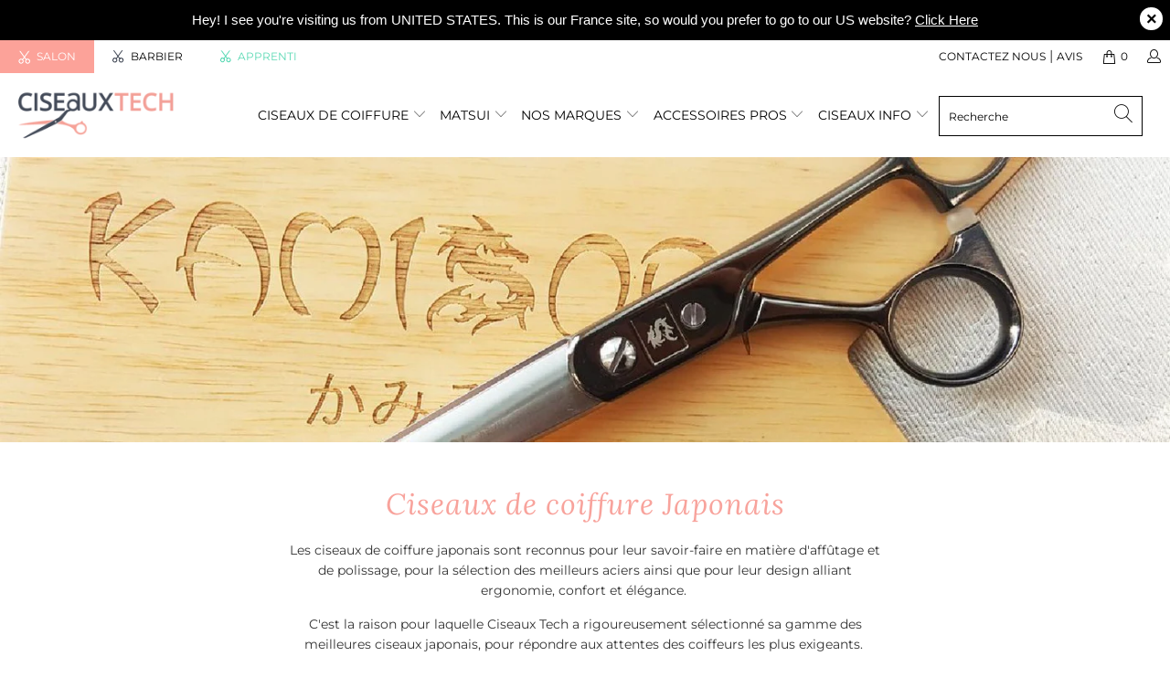

--- FILE ---
content_type: text/html; charset=utf-8
request_url: https://www.ciseauxtech.fr/collections/ciseaux-de-coiffure-japonais/ciseaux-yasaka
body_size: 44933
content:


 <!DOCTYPE html>
<html lang="fr"> <head> <script async src="//www.ciseauxtech.fr/cdn/shop/t/14/assets/geolizr-lib.js?v=92766174780697305881594859740" type="text/javascript"></script>

<script>
    if(typeof Geolizr === "undefined") {
        var Geolizr = {};
        Geolizr.version = 20200327;
    }

    // save geolizr-lib.js url to the sessionStorage
    sessionStorage.setItem('geolizr_lib_url', "//www.ciseauxtech.fr/cdn/shop/t/14/assets/geolizr-lib.js?v=92766174780697305881594859740");
    if(typeof Geolizr.events === "undefined") Geolizr.events = {};
    if(typeof Geolizr.geolizrEvents === "undefined") Geolizr.geolizrEvents = [];

    Geolizr.config = function(config) {
        Geolizr.currency_widget_enabled = config.currency_widget_enabled === "true" || false;
        Geolizr.shopCurrency = 'EUR';
        
            Geolizr.moneyFormats = {};
        
        Geolizr.shopifyFormatMoneySet = false;
        Geolizr.observeElements = [];
    };

    /* Geolizr Provider Setter */
    Geolizr.presetService = false;
    Geolizr.activateIpInfo = function(accessKey) { Geolizr.presetService = { name: 'ipInfo', accessKey: accessKey }; };
    Geolizr.activateLovelyAppProvider = function() { Geolizr.presetService = { name: 'lovelyAppProvider' }; };
    Geolizr.activateIpApiCo = function(accessKey) { Geolizr.presetService = { name: 'ipApiCo', accessKey: accessKey }; };
    Geolizr.activateDbIpProvider = function(accessKey) { Geolizr.presetService = { name: 'dbIpProvider', accessKey: accessKey }; };
    Geolizr.activateIpStackProvider = function(accessKey) { Geolizr.presetService = { name: 'ipStackProvider', accessKey: accessKey }; };
    Geolizr.activateGeolizrIPApiProvider = function(accessKey) { Geolizr.presetService = { name: 'geolizrIpApiProvider', accessKey: accessKey }; };

    

    /* Service Aliase */
    Geolizr.activateFreegeoip = Geolizr.activateIpStackProvider;
    Geolizr.requestLocaleRootUrl = "\/";
    Geolizr.addSystemEventListener = function(name, callback) {
        if (typeof Geolizr.realInit !== 'undefined') {
            Geolizr.realInit(function($) {
                callback({jquery: $});
            })
        } else {
            Geolizr.geolizrEvents.push(new CustomEvent(name));
            document.addEventListener(name, callback);
        }
    };

    Geolizr.addEventListener = function(name, callback, priority) {
        if(typeof priority == "undefined") priority = 100;
        if(typeof Geolizr.realAddEventListener === "undefined") {
            if (!Geolizr.events[name]) Geolizr.events[name] = [];
            Geolizr.events[name].push({callback: callback, priority: priority});
        } else {
            Geolizr.realAddEventListener(name, callback, priority);
        }
    };

    Geolizr.getGeoData = function(callback) {
        if(typeof Geolizr.realGetGeoData === "undefined") {
            Geolizr.addEventListener('geolizr.init', function() {
                Geolizr.getGeoData(callback);
            }, 200)
        } else {
            Geolizr.realGetGeoData(callback);
        }
    };

    Geolizr.init = function(callback, priority) {
        if(typeof Geolizr.realInit === "undefined")
            Geolizr.addEventListener("geolizr.init", callback, priority);
        else
            Geolizr.realInit(callback, priority);
    };


    Geolizr.notification_widget_enabled = true;
    Geolizr.popup_widget_enabled = false;
    Geolizr.api_widget_enabled = false;
    Geolizr.currency_widget_enabled = false;
    Geolizr.redirect_widget_enabled = false;

    Geolizr.enables = {
        'notification_widget_enabled': Geolizr.notification_widget_enabled,
        'popup_widget_enabled': Geolizr.popup_widget_enabled,
        'api_widget_enabled': Geolizr.api_widget_enabled,
        'currency_widget_enabled': Geolizr.currency_widget_enabled,
        'redirect_widget_enabled': Geolizr.redirect_widget_enabled
    };

    

    if(Geolizr.popup_widget_enabled || Geolizr.notification_widget_enabled || Geolizr.currency_widget_enabled) {
        Geolizr.geolizrCssFile = "//www.ciseauxtech.fr/cdn/shop/t/14/assets/geolizr-lib.css?v=131976552225837042031594859739";
    }

</script>
<style>
    .geolizr-currency-switch-wrapper { visibility: hidden; }
    #geolizr-notification{position:fixed!important;top:0!important;left:0!important;margin:0!important;padding:0!important;width:100%!important;height:auto!important;min-height:0!important;max-height:none!important;z-index:10000000!important}
    #geolizr-notification>#geolizr-notification-message-wrapper{text-align:center!important;width:100%!important;padding:10px!important;-webkit-box-shadow:10px 10px 5px 0 rgba(143,143,143,.35);-moz-box-shadow:10px 10px 5px 0 rgba(143,143,143,.35);box-shadow:10px 10px 5px 0 rgba(143,143,143,.35)}
    #geolizr-dismiss-notification{box-sizing:content-box;padding:5px!important;margin:0!important;position:absolute!important;right:8px!important;text-decoration:none!important;font-family:Arial,serif ! important;top:8px!important;height:15px!important;border-radius:15px;width:15px!important;line-height:16px;font-size:20px;font-weight:700;cursor:pointer;display:inline-block}
    .geolizr-popup-background{position:fixed;top:0;left:0;right:0;bottom:0;height:100%;width:100%;z-index:10000005!important}
    .geolizr-popup{position:fixed!important;width:560px!important;height:400px!important;z-index:10000010!important;border:1px solid grey}
    .geolizr-popup.gp-center{top:50%!important;left:50%!important;margin-top:-200px!important;margin-left:-280px!important}
    .geolizr-popup.gp-mobile{width:84%!important;height:84%!important;top:0!important;left:0!important;margin:8%}
    #geolizr-popup-content-iframe{width:100%!important;height:100%!important;border:0}
    .slideInDown { -webkit-animation-name: slideInDown; animation-name: slideInDown; -webkit-animation-duration: 1s; animation-duration: 1s; -webkit-animation-fill-mode: both; animation-fill-mode: both; }
    @-webkit-keyframes slideInDown { 0% { -webkit-transform: translateY(-100%); transform: translateY(-100%); visibility: visible;} 100% {-webkit-transform: translateY(0); transform: translateY(0); } }
    @keyframes slideInDown { 0% {-webkit-transform: translateY(-100%); transform: translateY(-100%);visibility: visible; } 100% { -webkit-transform: translateY(0); transform: translateY(0); } }
    .geolizr-currency-switch-wrapper.geolizr-absolute-auto{z-index:10000000;position:fixed}
    .geolizr-currency-switch-wrapper{z-index:10000000!important;height:20px;width:85px;position:relative}
    .geolizr-currency-switcher{padding:1px 10px;margin:0;width:85px;height:30px;border-radius:4px;box-sizing: border-box;}
    .geolizr-currency-links{overflow:scroll;overflow-x:hidden;border-radius:4px;padding:5px 10px;margin:0;list-style:none;line-height:1.42857143;background-color:#fff;width:82px;max-height:200px;display:none}
    .geolizr-currency-switch-wrapper .geolizr-currency-links-up{bottom:30px;position:absolute}
    .geolizr-currency-switch-wrapper .geolizr-currency-links-down{top:30px;position:absolute}
    li.geolizr-currency-list-li{float:none!important;margin:0!important;padding:0 0 0 10px}
    .geolizr-currency-list-link{white-space:nowrap}
    .geolizr-currency-link i,.geolizr-currency-list-link i{width:16px!important;height:11px}
    [class^="famfamfam-flag"]{display:inline-block;width:16px;height:11px;line-height:11px}
    .geolizr-currency-switcher-value{width:42px;min-width:42px;max-width:42px;display:inline-block;text-align:left}
    .geolizr-currency-switcher-arrow-down,.geolizr-currency-switcher-arrow-up{content:"s";position:absolute;right:3px;top:0;width:16px;height:20px;margin:0}
    .geolizr-currency-switcher-arrow-up:after{content:"▴"}
    .geolizr-currency-switcher-arrow-down:after{content:"▾"}
    .geolizr-selectable-currency{width:42px;min-width:42px;max-width:42px;display:inline-block;text-align:left}
    .geolizr-shop-currency{width:42px;min-width:42px;max-width:42px;display:inline-block}
    .geolizr-currency-link li{padding:0;margin:0}
    #geolizr-notification-spanner{width:100%!important;line-height:4px!important;height:4px!important;min-height:4px!important;max-height:4px!important}
</style> <meta charset="utf-8"> <meta http-equiv="cleartype" content="on"> <meta name="robots" content="noindex,follow"> <!-- Mobile Specific Metas --> <meta name="HandheldFriendly" content="True"> <meta name="MobileOptimized" content="320"> <meta name="viewport" content="width=device-width,initial-scale=1"> <meta name="theme-color" content="#ffffff"> <title>
      Ciseaux Japonais Étiqueté "ciseaux-yasaka" - CiseauxTech</title> <link rel="preconnect dns-prefetch" href="https://fonts.shopifycdn.com" /> <link rel="preconnect dns-prefetch" href="https://cdn.shopify.com" /> <link rel="preconnect dns-prefetch" href="https://v.shopify.com" /> <link rel="preconnect dns-prefetch" href="https://cdn.shopifycloud.com" />

    
<!-- Google Tag Manager -->
<script>(function(w,d,s,l,i){w[l]=w[l]||[];w[l].push({'gtm.start':
new Date().getTime(),event:'gtm.js'});var f=d.getElementsByTagName(s)[0],
j=d.createElement(s),dl=l!='dataLayer'?'&l='+l:'';j.async=true;j.src=
'https://www.googletagmanager.com/gtm.js?id='+i+dl;f.parentNode.insertBefore(j,f);
})(window,document,'script','dataLayer','GTM-TJTZZCN');</script>
<!-- End Google Tag Manager --> <link rel="stylesheet" href="https://cdnjs.cloudflare.com/ajax/libs/fancybox/3.5.6/jquery.fancybox.css"> <link href="https://fonts.googleapis.com/css2?family=Montserrat:wght@300;400;500;600&display=swap" rel="stylesheet"> <link href="https://fonts.googleapis.com/css2?family=Roboto+Slab:wght@600;700;800&display=swap" rel="stylesheet"> <link href="https://fonts.googleapis.com/css2?family=DM+Serif+Display:ital@0;1&display=swap" rel="stylesheet"> <!-- Stylesheets for Turbo "6.0.1" --> <link href="//www.ciseauxtech.fr/cdn/shop/t/14/assets/styles.scss.css?v=30293102827106809591759259511" rel="stylesheet" type="text/css" media="all" /> <script>
      window.lazySizesConfig = window.lazySizesConfig || {};

      lazySizesConfig.expand = 300;
      lazySizesConfig.loadHidden = false;

      /*! lazysizes - v4.1.4 */
      !function(a,b){var c=b(a,a.document);a.lazySizes=c,"object"==typeof module&&module.exports&&(module.exports=c)}(window,function(a,b){"use strict";if(b.getElementsByClassName){var c,d,e=b.documentElement,f=a.Date,g=a.HTMLPictureElement,h="addEventListener",i="getAttribute",j=a[h],k=a.setTimeout,l=a.requestAnimationFrame||k,m=a.requestIdleCallback,n=/^picture$/i,o=["load","error","lazyincluded","_lazyloaded"],p={},q=Array.prototype.forEach,r=function(a,b){return p[b]||(p[b]=new RegExp("(\\s|^)"+b+"(\\s|$)")),p[b].test(a[i]("class")||"")&&p[b]},s=function(a,b){r(a,b)||a.setAttribute("class",(a[i]("class")||"").trim()+" "+b)},t=function(a,b){var c;(c=r(a,b))&&a.setAttribute("class",(a[i]("class")||"").replace(c," "))},u=function(a,b,c){var d=c?h:"removeEventListener";c&&u(a,b),o.forEach(function(c){a[d](c,b)})},v=function(a,d,e,f,g){var h=b.createEvent("Event");return e||(e={}),e.instance=c,h.initEvent(d,!f,!g),h.detail=e,a.dispatchEvent(h),h},w=function(b,c){var e;!g&&(e=a.picturefill||d.pf)?(c&&c.src&&!b[i]("srcset")&&b.setAttribute("srcset",c.src),e({reevaluate:!0,elements:[b]})):c&&c.src&&(b.src=c.src)},x=function(a,b){return(getComputedStyle(a,null)||{})[b]},y=function(a,b,c){for(c=c||a.offsetWidth;c<d.minSize&&b&&!a._lazysizesWidth;)c=b.offsetWidth,b=b.parentNode;return c},z=function(){var a,c,d=[],e=[],f=d,g=function(){var b=f;for(f=d.length?e:d,a=!0,c=!1;b.length;)b.shift()();a=!1},h=function(d,e){a&&!e?d.apply(this,arguments):(f.push(d),c||(c=!0,(b.hidden?k:l)(g)))};return h._lsFlush=g,h}(),A=function(a,b){return b?function(){z(a)}:function(){var b=this,c=arguments;z(function(){a.apply(b,c)})}},B=function(a){var b,c=0,e=d.throttleDelay,g=d.ricTimeout,h=function(){b=!1,c=f.now(),a()},i=m&&g>49?function(){m(h,{timeout:g}),g!==d.ricTimeout&&(g=d.ricTimeout)}:A(function(){k(h)},!0);return function(a){var d;(a=a===!0)&&(g=33),b||(b=!0,d=e-(f.now()-c),0>d&&(d=0),a||9>d?i():k(i,d))}},C=function(a){var b,c,d=99,e=function(){b=null,a()},g=function(){var a=f.now()-c;d>a?k(g,d-a):(m||e)(e)};return function(){c=f.now(),b||(b=k(g,d))}};!function(){var b,c={lazyClass:"lazyload",loadedClass:"lazyloaded",loadingClass:"lazyloading",preloadClass:"lazypreload",errorClass:"lazyerror",autosizesClass:"lazyautosizes",srcAttr:"data-src",srcsetAttr:"data-srcset",sizesAttr:"data-sizes",minSize:40,customMedia:{},init:!0,expFactor:1.5,hFac:.8,loadMode:2,loadHidden:!0,ricTimeout:0,throttleDelay:125};d=a.lazySizesConfig||a.lazysizesConfig||{};for(b in c)b in d||(d[b]=c[b]);a.lazySizesConfig=d,k(function(){d.init&&F()})}();var D=function(){var g,l,m,o,p,y,D,F,G,H,I,J,K,L,M=/^img$/i,N=/^iframe$/i,O="onscroll"in a&&!/(gle|ing)bot/.test(navigator.userAgent),P=0,Q=0,R=0,S=-1,T=function(a){R--,a&&a.target&&u(a.target,T),(!a||0>R||!a.target)&&(R=0)},U=function(a,c){var d,f=a,g="hidden"==x(b.body,"visibility")||"hidden"!=x(a.parentNode,"visibility")&&"hidden"!=x(a,"visibility");for(F-=c,I+=c,G-=c,H+=c;g&&(f=f.offsetParent)&&f!=b.body&&f!=e;)g=(x(f,"opacity")||1)>0,g&&"visible"!=x(f,"overflow")&&(d=f.getBoundingClientRect(),g=H>d.left&&G<d.right&&I>d.top-1&&F<d.bottom+1);return g},V=function(){var a,f,h,j,k,m,n,p,q,r=c.elements;if((o=d.loadMode)&&8>R&&(a=r.length)){f=0,S++,null==K&&("expand"in d||(d.expand=e.clientHeight>500&&e.clientWidth>500?500:370),J=d.expand,K=J*d.expFactor),K>Q&&1>R&&S>2&&o>2&&!b.hidden?(Q=K,S=0):Q=o>1&&S>1&&6>R?J:P;for(;a>f;f++)if(r[f]&&!r[f]._lazyRace)if(O)if((p=r[f][i]("data-expand"))&&(m=1*p)||(m=Q),q!==m&&(y=innerWidth+m*L,D=innerHeight+m,n=-1*m,q=m),h=r[f].getBoundingClientRect(),(I=h.bottom)>=n&&(F=h.top)<=D&&(H=h.right)>=n*L&&(G=h.left)<=y&&(I||H||G||F)&&(d.loadHidden||"hidden"!=x(r[f],"visibility"))&&(l&&3>R&&!p&&(3>o||4>S)||U(r[f],m))){if(ba(r[f]),k=!0,R>9)break}else!k&&l&&!j&&4>R&&4>S&&o>2&&(g[0]||d.preloadAfterLoad)&&(g[0]||!p&&(I||H||G||F||"auto"!=r[f][i](d.sizesAttr)))&&(j=g[0]||r[f]);else ba(r[f]);j&&!k&&ba(j)}},W=B(V),X=function(a){s(a.target,d.loadedClass),t(a.target,d.loadingClass),u(a.target,Z),v(a.target,"lazyloaded")},Y=A(X),Z=function(a){Y({target:a.target})},$=function(a,b){try{a.contentWindow.location.replace(b)}catch(c){a.src=b}},_=function(a){var b,c=a[i](d.srcsetAttr);(b=d.customMedia[a[i]("data-media")||a[i]("media")])&&a.setAttribute("media",b),c&&a.setAttribute("srcset",c)},aa=A(function(a,b,c,e,f){var g,h,j,l,o,p;(o=v(a,"lazybeforeunveil",b)).defaultPrevented||(e&&(c?s(a,d.autosizesClass):a.setAttribute("sizes",e)),h=a[i](d.srcsetAttr),g=a[i](d.srcAttr),f&&(j=a.parentNode,l=j&&n.test(j.nodeName||"")),p=b.firesLoad||"src"in a&&(h||g||l),o={target:a},p&&(u(a,T,!0),clearTimeout(m),m=k(T,2500),s(a,d.loadingClass),u(a,Z,!0)),l&&q.call(j.getElementsByTagName("source"),_),h?a.setAttribute("srcset",h):g&&!l&&(N.test(a.nodeName)?$(a,g):a.src=g),f&&(h||l)&&w(a,{src:g})),a._lazyRace&&delete a._lazyRace,t(a,d.lazyClass),z(function(){(!p||a.complete&&a.naturalWidth>1)&&(p?T(o):R--,X(o))},!0)}),ba=function(a){var b,c=M.test(a.nodeName),e=c&&(a[i](d.sizesAttr)||a[i]("sizes")),f="auto"==e;(!f&&l||!c||!a[i]("src")&&!a.srcset||a.complete||r(a,d.errorClass)||!r(a,d.lazyClass))&&(b=v(a,"lazyunveilread").detail,f&&E.updateElem(a,!0,a.offsetWidth),a._lazyRace=!0,R++,aa(a,b,f,e,c))},ca=function(){if(!l){if(f.now()-p<999)return void k(ca,999);var a=C(function(){d.loadMode=3,W()});l=!0,d.loadMode=3,W(),j("scroll",function(){3==d.loadMode&&(d.loadMode=2),a()},!0)}};return{_:function(){p=f.now(),c.elements=b.getElementsByClassName(d.lazyClass),g=b.getElementsByClassName(d.lazyClass+" "+d.preloadClass),L=d.hFac,j("scroll",W,!0),j("resize",W,!0),a.MutationObserver?new MutationObserver(W).observe(e,{childList:!0,subtree:!0,attributes:!0}):(e[h]("DOMNodeInserted",W,!0),e[h]("DOMAttrModified",W,!0),setInterval(W,999)),j("hashchange",W,!0),["focus","mouseover","click","load","transitionend","animationend","webkitAnimationEnd"].forEach(function(a){b[h](a,W,!0)}),/d$|^c/.test(b.readyState)?ca():(j("load",ca),b[h]("DOMContentLoaded",W),k(ca,2e4)),c.elements.length?(V(),z._lsFlush()):W()},checkElems:W,unveil:ba}}(),E=function(){var a,c=A(function(a,b,c,d){var e,f,g;if(a._lazysizesWidth=d,d+="px",a.setAttribute("sizes",d),n.test(b.nodeName||""))for(e=b.getElementsByTagName("source"),f=0,g=e.length;g>f;f++)e[f].setAttribute("sizes",d);c.detail.dataAttr||w(a,c.detail)}),e=function(a,b,d){var e,f=a.parentNode;f&&(d=y(a,f,d),e=v(a,"lazybeforesizes",{width:d,dataAttr:!!b}),e.defaultPrevented||(d=e.detail.width,d&&d!==a._lazysizesWidth&&c(a,f,e,d)))},f=function(){var b,c=a.length;if(c)for(b=0;c>b;b++)e(a[b])},g=C(f);return{_:function(){a=b.getElementsByClassName(d.autosizesClass),j("resize",g)},checkElems:g,updateElem:e}}(),F=function(){F.i||(F.i=!0,E._(),D._())};return c={cfg:d,autoSizer:E,loader:D,init:F,uP:w,aC:s,rC:t,hC:r,fire:v,gW:y,rAF:z}}});

      /*! lazysizes - v4.1.4 */
      !function(a,b){var c=function(){b(a.lazySizes),a.removeEventListener("lazyunveilread",c,!0)};b=b.bind(null,a,a.document),"object"==typeof module&&module.exports?b(require("lazysizes")):a.lazySizes?c():a.addEventListener("lazyunveilread",c,!0)}(window,function(a,b,c){"use strict";function d(){this.ratioElems=b.getElementsByClassName("lazyaspectratio"),this._setupEvents(),this.processImages()}if(a.addEventListener){var e,f,g,h=Array.prototype.forEach,i=/^picture$/i,j="data-aspectratio",k="img["+j+"]",l=function(b){return a.matchMedia?(l=function(a){return!a||(matchMedia(a)||{}).matches})(b):a.Modernizr&&Modernizr.mq?!b||Modernizr.mq(b):!b},m=c.aC,n=c.rC,o=c.cfg;d.prototype={_setupEvents:function(){var a=this,c=function(b){b.naturalWidth<36?a.addAspectRatio(b,!0):a.removeAspectRatio(b,!0)},d=function(){a.processImages()};b.addEventListener("load",function(a){a.target.getAttribute&&a.target.getAttribute(j)&&c(a.target)},!0),addEventListener("resize",function(){var b,d=function(){h.call(a.ratioElems,c)};return function(){clearTimeout(b),b=setTimeout(d,99)}}()),b.addEventListener("DOMContentLoaded",d),addEventListener("load",d)},processImages:function(a){var c,d;a||(a=b),c="length"in a&&!a.nodeName?a:a.querySelectorAll(k);for(d=0;d<c.length;d++)c[d].naturalWidth>36?this.removeAspectRatio(c[d]):this.addAspectRatio(c[d])},getSelectedRatio:function(a){var b,c,d,e,f,g=a.parentNode;if(g&&i.test(g.nodeName||""))for(d=g.getElementsByTagName("source"),b=0,c=d.length;c>b;b++)if(e=d[b].getAttribute("data-media")||d[b].getAttribute("media"),o.customMedia[e]&&(e=o.customMedia[e]),l(e)){f=d[b].getAttribute(j);break}return f||a.getAttribute(j)||""},parseRatio:function(){var a=/^\s*([+\d\.]+)(\s*[\/x]\s*([+\d\.]+))?\s*$/,b={};return function(c){var d;return!b[c]&&(d=c.match(a))&&(d[3]?b[c]=d[1]/d[3]:b[c]=1*d[1]),b[c]}}(),addAspectRatio:function(b,c){var d,e=b.offsetWidth,f=b.offsetHeight;return c||m(b,"lazyaspectratio"),36>e&&0>=f?void((e||f&&a.console)&&console.log("Define width or height of image, so we can calculate the other dimension")):(d=this.getSelectedRatio(b),d=this.parseRatio(d),void(d&&(e?b.style.height=e/d+"px":b.style.width=f*d+"px")))},removeAspectRatio:function(a){n(a,"lazyaspectratio"),a.style.height="",a.style.width="",a.removeAttribute(j)}},f=function(){g=a.jQuery||a.Zepto||a.shoestring||a.$,g&&g.fn&&!g.fn.imageRatio&&g.fn.filter&&g.fn.add&&g.fn.find?g.fn.imageRatio=function(){return e.processImages(this.find(k).add(this.filter(k))),this}:g=!1},f(),setTimeout(f),e=new d,a.imageRatio=e,"object"==typeof module&&module.exports?module.exports=e:"function"==typeof define&&define.amd&&define(e)}});

        /*! lazysizes - v4.1.5 */
        !function(a,b){var c=function(){b(a.lazySizes),a.removeEventListener("lazyunveilread",c,!0)};b=b.bind(null,a,a.document),"object"==typeof module&&module.exports?b(require("lazysizes")):a.lazySizes?c():a.addEventListener("lazyunveilread",c,!0)}(window,function(a,b,c){"use strict";if(a.addEventListener){var d=/\s+/g,e=/\s*\|\s+|\s+\|\s*/g,f=/^(.+?)(?:\s+\[\s*(.+?)\s*\])(?:\s+\[\s*(.+?)\s*\])?$/,g=/^\s*\(*\s*type\s*:\s*(.+?)\s*\)*\s*$/,h=/\(|\)|'/,i={contain:1,cover:1},j=function(a){var b=c.gW(a,a.parentNode);return(!a._lazysizesWidth||b>a._lazysizesWidth)&&(a._lazysizesWidth=b),a._lazysizesWidth},k=function(a){var b;return b=(getComputedStyle(a)||{getPropertyValue:function(){}}).getPropertyValue("background-size"),!i[b]&&i[a.style.backgroundSize]&&(b=a.style.backgroundSize),b},l=function(a,b){if(b){var c=b.match(g);c&&c[1]?a.setAttribute("type",c[1]):a.setAttribute("media",lazySizesConfig.customMedia[b]||b)}},m=function(a,c,g){var h=b.createElement("picture"),i=c.getAttribute(lazySizesConfig.sizesAttr),j=c.getAttribute("data-ratio"),k=c.getAttribute("data-optimumx");c._lazybgset&&c._lazybgset.parentNode==c&&c.removeChild(c._lazybgset),Object.defineProperty(g,"_lazybgset",{value:c,writable:!0}),Object.defineProperty(c,"_lazybgset",{value:h,writable:!0}),a=a.replace(d," ").split(e),h.style.display="none",g.className=lazySizesConfig.lazyClass,1!=a.length||i||(i="auto"),a.forEach(function(a){var c,d=b.createElement("source");i&&"auto"!=i&&d.setAttribute("sizes",i),(c=a.match(f))?(d.setAttribute(lazySizesConfig.srcsetAttr,c[1]),l(d,c[2]),l(d,c[3])):d.setAttribute(lazySizesConfig.srcsetAttr,a),h.appendChild(d)}),i&&(g.setAttribute(lazySizesConfig.sizesAttr,i),c.removeAttribute(lazySizesConfig.sizesAttr),c.removeAttribute("sizes")),k&&g.setAttribute("data-optimumx",k),j&&g.setAttribute("data-ratio",j),h.appendChild(g),c.appendChild(h)},n=function(a){if(a.target._lazybgset){var b=a.target,d=b._lazybgset,e=b.currentSrc||b.src;if(e){var f=c.fire(d,"bgsetproxy",{src:e,useSrc:h.test(e)?JSON.stringify(e):e});f.defaultPrevented||(d.style.backgroundImage="url("+f.detail.useSrc+")")}b._lazybgsetLoading&&(c.fire(d,"_lazyloaded",{},!1,!0),delete b._lazybgsetLoading)}};addEventListener("lazybeforeunveil",function(a){var d,e,f;!a.defaultPrevented&&(d=a.target.getAttribute("data-bgset"))&&(f=a.target,e=b.createElement("img"),e.alt="",e._lazybgsetLoading=!0,a.detail.firesLoad=!0,m(d,f,e),setTimeout(function(){c.loader.unveil(e),c.rAF(function(){c.fire(e,"_lazyloaded",{},!0,!0),e.complete&&n({target:e})})}))}),b.addEventListener("load",n,!0),a.addEventListener("lazybeforesizes",function(a){if(a.detail.instance==c&&a.target._lazybgset&&a.detail.dataAttr){var b=a.target._lazybgset,d=k(b);i[d]&&(a.target._lazysizesParentFit=d,c.rAF(function(){a.target.setAttribute("data-parent-fit",d),a.target._lazysizesParentFit&&delete a.target._lazysizesParentFit}))}},!0),b.documentElement.addEventListener("lazybeforesizes",function(a){!a.defaultPrevented&&a.target._lazybgset&&a.detail.instance==c&&(a.detail.width=j(a.target._lazybgset))})}});</script> <script>
      
Shopify = window.Shopify || {};Shopify.theme_settings = {};Shopify.currency_settings = {};Shopify.theme_settings.display_tos_checkbox = false;Shopify.theme_settings.go_to_checkout = false;Shopify.theme_settings.cart_action = "ajax";Shopify.theme_settings.collection_swatches = false;Shopify.theme_settings.collection_secondary_image = true;Shopify.theme_settings.show_multiple_currencies = false;Shopify.theme_settings.currency_format = 'money_format';Shopify.currency_settings.shopifyMultiCurrencyIsEnabled = true;Shopify.currency_settings.shop_currency = "EUR";Shopify.currency_settings.default_currency = "AUD";Shopify.currency_settings.money_with_currency_format = "€{{amount_with_comma_separator}} EUR";Shopify.currency_settings.money_format = "€{{amount_with_comma_separator}}";Shopify.theme_settings.display_inventory_left = true;Shopify.theme_settings.inventory_threshold = 10;Shopify.theme_settings.limit_quantity = false;Shopify.theme_settings.menu_position = null;Shopify.theme_settings.newsletter_popup = false;Shopify.theme_settings.newsletter_popup_days = "14";Shopify.theme_settings.newsletter_popup_mobile = false;Shopify.theme_settings.newsletter_popup_seconds = 0;Shopify.theme_settings.pagination_type = "infinite_scroll";Shopify.theme_settings.search_pagination_type = "basic_pagination";Shopify.theme_settings.enable_shopify_review_comments = false;Shopify.theme_settings.enable_shopify_collection_badges = false;Shopify.theme_settings.quick_shop_thumbnail_position = null;Shopify.theme_settings.product_form_style = "swatches";Shopify.theme_settings.sale_banner_enabled = true;Shopify.theme_settings.display_savings = false;Shopify.theme_settings.display_sold_out_price = true;Shopify.theme_settings.sold_out_text = "Épuisé";Shopify.theme_settings.free_text = "Free";Shopify.theme_settings.video_looping = false;Shopify.theme_settings.search_option = "products";Shopify.theme_settings.search_items_to_display = 5;Shopify.theme_settings.enable_autocomplete = true;Shopify.theme_settings.page_dots_enabled = false;Shopify.theme_settings.slideshow_arrow_size = "light";Shopify.theme_settings.quick_shop_enabled = true;Shopify.translation =Shopify.translation || {};Shopify.translation.agree_to_terms_warning = "Vous devez accepter les termes et conditions à la caisse.";Shopify.translation.one_item_left = "produit en stock";Shopify.translation.items_left_text = "produits en stock";Shopify.translation.cart_savings_text = "Économisez";Shopify.translation.cart_discount_text = "Remise";Shopify.translation.cart_subtotal_text = "Sous-total";Shopify.translation.cart_remove_text = "Supprimer";Shopify.translation.newsletter_success_text = "Merci de vous être inscrit(e) ! Surveillez votre boîte mail, une surprise vous attend très bientôt.";Shopify.translation.notify_email = "Saisissez votre adresse e-mail...";Shopify.translation.notify_email_value = "Translation missing: fr.contact.fields.email";Shopify.translation.notify_email_send = "Envoyer";Shopify.translation.notify_message_first = "Merci de me contacter lorsque ";Shopify.translation.notify_message_last = " est disponible à nouveau - ";Shopify.translation.notify_success_text = "Merci ! Nous vous contacterons lorsque ce produit sera de nouveau disponible !";Shopify.translation.add_to_cart = "Ajouter au panier";Shopify.translation.coming_soon_text = "À Venir";Shopify.translation.sold_out_text = "Épuisé";Shopify.translation.sale_text = "Soldes";Shopify.translation.savings_text = "Économisez";Shopify.translation.free_price_text = "Translation missing: fr.settings.free_price_text";Shopify.translation.from_text = "de";Shopify.translation.new_text = "Nouveauté";Shopify.translation.pre_order_text = "Pré-Commande";Shopify.translation.unavailable_text = "Indisponible";Shopify.translation.all_results = "Tous les résultats";</script> <meta name="description" content="Ciseaux de coiffure Japonais Les ciseaux de coiffure japonais sont reconnus pour leur savoir-faire en matière d&#39;affûtage et de polissage, pour la sélection des meilleurs aciers ainsi que pour leur design alliant ergonomie, confort et élégance.  C&#39;est la raison pour laquelle Ciseaux Tech a rigoureusement sélectionné sa  Étiqueté &quot;ciseaux-yasaka&quot;." /> <link rel="shortcut icon" type="image/x-icon" href="//www.ciseauxtech.fr/cdn/shop/files/favicon_scissortec_180x180.png?v=1613558589"> <link rel="apple-touch-icon" href="//www.ciseauxtech.fr/cdn/shop/files/favicon_scissortec_180x180.png?v=1613558589"/> <link rel="apple-touch-icon" sizes="57x57" href="//www.ciseauxtech.fr/cdn/shop/files/favicon_scissortec_57x57.png?v=1613558589"/> <link rel="apple-touch-icon" sizes="60x60" href="//www.ciseauxtech.fr/cdn/shop/files/favicon_scissortec_60x60.png?v=1613558589"/> <link rel="apple-touch-icon" sizes="72x72" href="//www.ciseauxtech.fr/cdn/shop/files/favicon_scissortec_72x72.png?v=1613558589"/> <link rel="apple-touch-icon" sizes="76x76" href="//www.ciseauxtech.fr/cdn/shop/files/favicon_scissortec_76x76.png?v=1613558589"/> <link rel="apple-touch-icon" sizes="114x114" href="//www.ciseauxtech.fr/cdn/shop/files/favicon_scissortec_114x114.png?v=1613558589"/> <link rel="apple-touch-icon" sizes="180x180" href="//www.ciseauxtech.fr/cdn/shop/files/favicon_scissortec_180x180.png?v=1613558589"/> <link rel="apple-touch-icon" sizes="228x228" href="//www.ciseauxtech.fr/cdn/shop/files/favicon_scissortec_228x228.png?v=1613558589"/> <link rel="canonical" href="https://www.ciseauxtech.fr/collections/ciseaux-de-coiffure-japonais/ciseaux-yasaka" /> <script>window.performance && window.performance.mark && window.performance.mark('shopify.content_for_header.start');</script><meta name="google-site-verification" content="V8jQktef0isvElRRs1ytTyXVpbD1wSp5ivO3-crqoKU">
<meta name="facebook-domain-verification" content="paxn6i4hbmirtrumx9hqqqgzpqq8zm">
<meta id="shopify-digital-wallet" name="shopify-digital-wallet" content="/4362895434/digital_wallets/dialog">
<meta name="shopify-checkout-api-token" content="7ace77df1bc212b2fed387aacf4da770">
<meta id="in-context-paypal-metadata" data-shop-id="4362895434" data-venmo-supported="false" data-environment="production" data-locale="fr_FR" data-paypal-v4="true" data-currency="EUR">
<link rel="alternate" type="application/atom+xml" title="Feed" href="/collections/ciseaux-de-coiffure-japonais/ciseaux-yasaka.atom" />
<link rel="alternate" type="application/json+oembed" href="https://www.ciseauxtech.fr/collections/ciseaux-de-coiffure-japonais/ciseaux-yasaka.oembed">
<script async="async" src="/checkouts/internal/preloads.js?locale=fr-FR"></script>
<link rel="preconnect" href="https://shop.app" crossorigin="anonymous">
<script async="async" src="https://shop.app/checkouts/internal/preloads.js?locale=fr-FR&shop_id=4362895434" crossorigin="anonymous"></script>
<script id="apple-pay-shop-capabilities" type="application/json">{"shopId":4362895434,"countryCode":"AU","currencyCode":"EUR","merchantCapabilities":["supports3DS"],"merchantId":"gid:\/\/shopify\/Shop\/4362895434","merchantName":"CiseauxTech","requiredBillingContactFields":["postalAddress","email","phone"],"requiredShippingContactFields":["postalAddress","email","phone"],"shippingType":"shipping","supportedNetworks":["visa","masterCard","amex","jcb"],"total":{"type":"pending","label":"CiseauxTech","amount":"1.00"},"shopifyPaymentsEnabled":true,"supportsSubscriptions":true}</script>
<script id="shopify-features" type="application/json">{"accessToken":"7ace77df1bc212b2fed387aacf4da770","betas":["rich-media-storefront-analytics"],"domain":"www.ciseauxtech.fr","predictiveSearch":true,"shopId":4362895434,"locale":"fr"}</script>
<script>var Shopify = Shopify || {};
Shopify.shop = "ciseauxtechfr.myshopify.com";
Shopify.locale = "fr";
Shopify.currency = {"active":"EUR","rate":"1.0"};
Shopify.country = "FR";
Shopify.theme = {"name":"New Design Theme 15.7.20 (was UK theme)","id":82973032522,"schema_name":"BASE","schema_version":"6.0.1","theme_store_id":null,"role":"main"};
Shopify.theme.handle = "null";
Shopify.theme.style = {"id":null,"handle":null};
Shopify.cdnHost = "www.ciseauxtech.fr/cdn";
Shopify.routes = Shopify.routes || {};
Shopify.routes.root = "/";</script>
<script type="module">!function(o){(o.Shopify=o.Shopify||{}).modules=!0}(window);</script>
<script>!function(o){function n(){var o=[];function n(){o.push(Array.prototype.slice.apply(arguments))}return n.q=o,n}var t=o.Shopify=o.Shopify||{};t.loadFeatures=n(),t.autoloadFeatures=n()}(window);</script>
<script>
  window.ShopifyPay = window.ShopifyPay || {};
  window.ShopifyPay.apiHost = "shop.app\/pay";
  window.ShopifyPay.redirectState = null;
</script>
<script id="shop-js-analytics" type="application/json">{"pageType":"collection"}</script>
<script defer="defer" async type="module" src="//www.ciseauxtech.fr/cdn/shopifycloud/shop-js/modules/v2/client.init-shop-cart-sync_BcDpqI9l.fr.esm.js"></script>
<script defer="defer" async type="module" src="//www.ciseauxtech.fr/cdn/shopifycloud/shop-js/modules/v2/chunk.common_a1Rf5Dlz.esm.js"></script>
<script defer="defer" async type="module" src="//www.ciseauxtech.fr/cdn/shopifycloud/shop-js/modules/v2/chunk.modal_Djra7sW9.esm.js"></script>
<script type="module">
  await import("//www.ciseauxtech.fr/cdn/shopifycloud/shop-js/modules/v2/client.init-shop-cart-sync_BcDpqI9l.fr.esm.js");
await import("//www.ciseauxtech.fr/cdn/shopifycloud/shop-js/modules/v2/chunk.common_a1Rf5Dlz.esm.js");
await import("//www.ciseauxtech.fr/cdn/shopifycloud/shop-js/modules/v2/chunk.modal_Djra7sW9.esm.js");

  window.Shopify.SignInWithShop?.initShopCartSync?.({"fedCMEnabled":true,"windoidEnabled":true});

</script>
<script>
  window.Shopify = window.Shopify || {};
  if (!window.Shopify.featureAssets) window.Shopify.featureAssets = {};
  window.Shopify.featureAssets['shop-js'] = {"shop-cart-sync":["modules/v2/client.shop-cart-sync_BLrx53Hf.fr.esm.js","modules/v2/chunk.common_a1Rf5Dlz.esm.js","modules/v2/chunk.modal_Djra7sW9.esm.js"],"init-fed-cm":["modules/v2/client.init-fed-cm_C8SUwJ8U.fr.esm.js","modules/v2/chunk.common_a1Rf5Dlz.esm.js","modules/v2/chunk.modal_Djra7sW9.esm.js"],"shop-cash-offers":["modules/v2/client.shop-cash-offers_BBp_MjBM.fr.esm.js","modules/v2/chunk.common_a1Rf5Dlz.esm.js","modules/v2/chunk.modal_Djra7sW9.esm.js"],"shop-login-button":["modules/v2/client.shop-login-button_Dw6kG_iO.fr.esm.js","modules/v2/chunk.common_a1Rf5Dlz.esm.js","modules/v2/chunk.modal_Djra7sW9.esm.js"],"pay-button":["modules/v2/client.pay-button_BJDaAh68.fr.esm.js","modules/v2/chunk.common_a1Rf5Dlz.esm.js","modules/v2/chunk.modal_Djra7sW9.esm.js"],"shop-button":["modules/v2/client.shop-button_DBWL94V3.fr.esm.js","modules/v2/chunk.common_a1Rf5Dlz.esm.js","modules/v2/chunk.modal_Djra7sW9.esm.js"],"avatar":["modules/v2/client.avatar_BTnouDA3.fr.esm.js"],"init-windoid":["modules/v2/client.init-windoid_77FSIiws.fr.esm.js","modules/v2/chunk.common_a1Rf5Dlz.esm.js","modules/v2/chunk.modal_Djra7sW9.esm.js"],"init-shop-for-new-customer-accounts":["modules/v2/client.init-shop-for-new-customer-accounts_QoC3RJm9.fr.esm.js","modules/v2/client.shop-login-button_Dw6kG_iO.fr.esm.js","modules/v2/chunk.common_a1Rf5Dlz.esm.js","modules/v2/chunk.modal_Djra7sW9.esm.js"],"init-shop-email-lookup-coordinator":["modules/v2/client.init-shop-email-lookup-coordinator_D4ioGzPw.fr.esm.js","modules/v2/chunk.common_a1Rf5Dlz.esm.js","modules/v2/chunk.modal_Djra7sW9.esm.js"],"init-shop-cart-sync":["modules/v2/client.init-shop-cart-sync_BcDpqI9l.fr.esm.js","modules/v2/chunk.common_a1Rf5Dlz.esm.js","modules/v2/chunk.modal_Djra7sW9.esm.js"],"shop-toast-manager":["modules/v2/client.shop-toast-manager_B-eIbpHW.fr.esm.js","modules/v2/chunk.common_a1Rf5Dlz.esm.js","modules/v2/chunk.modal_Djra7sW9.esm.js"],"init-customer-accounts":["modules/v2/client.init-customer-accounts_BcBSUbIK.fr.esm.js","modules/v2/client.shop-login-button_Dw6kG_iO.fr.esm.js","modules/v2/chunk.common_a1Rf5Dlz.esm.js","modules/v2/chunk.modal_Djra7sW9.esm.js"],"init-customer-accounts-sign-up":["modules/v2/client.init-customer-accounts-sign-up_DvG__VHD.fr.esm.js","modules/v2/client.shop-login-button_Dw6kG_iO.fr.esm.js","modules/v2/chunk.common_a1Rf5Dlz.esm.js","modules/v2/chunk.modal_Djra7sW9.esm.js"],"shop-follow-button":["modules/v2/client.shop-follow-button_Dnx6fDH9.fr.esm.js","modules/v2/chunk.common_a1Rf5Dlz.esm.js","modules/v2/chunk.modal_Djra7sW9.esm.js"],"checkout-modal":["modules/v2/client.checkout-modal_BDH3MUqJ.fr.esm.js","modules/v2/chunk.common_a1Rf5Dlz.esm.js","modules/v2/chunk.modal_Djra7sW9.esm.js"],"shop-login":["modules/v2/client.shop-login_CV9Paj8R.fr.esm.js","modules/v2/chunk.common_a1Rf5Dlz.esm.js","modules/v2/chunk.modal_Djra7sW9.esm.js"],"lead-capture":["modules/v2/client.lead-capture_DGQOTB4e.fr.esm.js","modules/v2/chunk.common_a1Rf5Dlz.esm.js","modules/v2/chunk.modal_Djra7sW9.esm.js"],"payment-terms":["modules/v2/client.payment-terms_BQYK7nq4.fr.esm.js","modules/v2/chunk.common_a1Rf5Dlz.esm.js","modules/v2/chunk.modal_Djra7sW9.esm.js"]};
</script>
<script>(function() {
  var isLoaded = false;
  function asyncLoad() {
    if (isLoaded) return;
    isLoaded = true;
    var urls = ["https:\/\/cdn.weglot.com\/weglot_script_tag.js?shop=ciseauxtechfr.myshopify.com","https:\/\/d3hw6dc1ow8pp2.cloudfront.net\/reviewsWidget.min.js?shop=ciseauxtechfr.myshopify.com","https:\/\/gcc.metizapps.com\/assets\/js\/app.js?shop=ciseauxtechfr.myshopify.com","https:\/\/instafeed.nfcube.com\/cdn\/b57421efed27a566b6b10fe1cd323be6.js?shop=ciseauxtechfr.myshopify.com","https:\/\/static.klaviyo.com\/onsite\/js\/PuuaQs\/klaviyo.js?company_id=PuuaQs\u0026shop=ciseauxtechfr.myshopify.com","https:\/\/ecommplugins-scripts.trustpilot.com\/v2.1\/js\/header.min.js?settings=eyJrZXkiOiJZbGVQR3lxRmtQRVhDano1IiwicyI6Im5vbmUifQ==\u0026shop=ciseauxtechfr.myshopify.com","https:\/\/ecommplugins-scripts.trustpilot.com\/v2.1\/js\/success.min.js?settings=eyJrZXkiOiJZbGVQR3lxRmtQRVhDano1IiwicyI6Im5vbmUiLCJ0IjpbIm9yZGVycy9mdWxmaWxsZWQiXSwidiI6IiIsImEiOiIifQ==\u0026shop=ciseauxtechfr.myshopify.com","https:\/\/ecommplugins-trustboxsettings.trustpilot.com\/ciseauxtechfr.myshopify.com.js?settings=1739920101518\u0026shop=ciseauxtechfr.myshopify.com","https:\/\/cdn.hextom.com\/js\/emailcollectionbar.js?shop=ciseauxtechfr.myshopify.com"];
    for (var i = 0; i <urls.length; i++) {
      var s = document.createElement('script');
      s.type = 'text/javascript';
      s.async = true;
      s.src = urls[i];
      var x = document.getElementsByTagName('script')[0];
      x.parentNode.insertBefore(s, x);
    }
  };
  if(window.attachEvent) {
    window.attachEvent('onload', asyncLoad);
  } else {
    window.addEventListener('load', asyncLoad, false);
  }
})();</script>
<script id="__st">var __st={"a":4362895434,"offset":3600,"reqid":"fecb72ff-c14b-438d-9906-980abc5b9f49-1769083517","pageurl":"www.ciseauxtech.fr\/collections\/ciseaux-de-coiffure-japonais\/ciseaux-yasaka","u":"d37577af00f3","p":"collection","rtyp":"collection","rid":167440416842};</script>
<script>window.ShopifyPaypalV4VisibilityTracking = true;</script>
<script id="captcha-bootstrap">!function(){'use strict';const t='contact',e='account',n='new_comment',o=[[t,t],['blogs',n],['comments',n],[t,'customer']],c=[[e,'customer_login'],[e,'guest_login'],[e,'recover_customer_password'],[e,'create_customer']],r=t=>t.map((([t,e])=>`form[action*='/${t}']:not([data-nocaptcha='true']) input[name='form_type'][value='${e}']`)).join(','),a=t=>()=>t?[...document.querySelectorAll(t)].map((t=>t.form)):[];function s(){const t=[...o],e=r(t);return a(e)}const i='password',u='form_key',d=['recaptcha-v3-token','g-recaptcha-response','h-captcha-response',i],f=()=>{try{return window.sessionStorage}catch{return}},m='__shopify_v',_=t=>t.elements[u];function p(t,e,n=!1){try{const o=window.sessionStorage,c=JSON.parse(o.getItem(e)),{data:r}=function(t){const{data:e,action:n}=t;return t[m]||n?{data:e,action:n}:{data:t,action:n}}(c);for(const[e,n]of Object.entries(r))t.elements[e]&&(t.elements[e].value=n);n&&o.removeItem(e)}catch(o){console.error('form repopulation failed',{error:o})}}const l='form_type',E='cptcha';function T(t){t.dataset[E]=!0}const w=window,h=w.document,L='Shopify',v='ce_forms',y='captcha';let A=!1;((t,e)=>{const n=(g='f06e6c50-85a8-45c8-87d0-21a2b65856fe',I='https://cdn.shopify.com/shopifycloud/storefront-forms-hcaptcha/ce_storefront_forms_captcha_hcaptcha.v1.5.2.iife.js',D={infoText:'Protégé par hCaptcha',privacyText:'Confidentialité',termsText:'Conditions'},(t,e,n)=>{const o=w[L][v],c=o.bindForm;if(c)return c(t,g,e,D).then(n);var r;o.q.push([[t,g,e,D],n]),r=I,A||(h.body.append(Object.assign(h.createElement('script'),{id:'captcha-provider',async:!0,src:r})),A=!0)});var g,I,D;w[L]=w[L]||{},w[L][v]=w[L][v]||{},w[L][v].q=[],w[L][y]=w[L][y]||{},w[L][y].protect=function(t,e){n(t,void 0,e),T(t)},Object.freeze(w[L][y]),function(t,e,n,w,h,L){const[v,y,A,g]=function(t,e,n){const i=e?o:[],u=t?c:[],d=[...i,...u],f=r(d),m=r(i),_=r(d.filter((([t,e])=>n.includes(e))));return[a(f),a(m),a(_),s()]}(w,h,L),I=t=>{const e=t.target;return e instanceof HTMLFormElement?e:e&&e.form},D=t=>v().includes(t);t.addEventListener('submit',(t=>{const e=I(t);if(!e)return;const n=D(e)&&!e.dataset.hcaptchaBound&&!e.dataset.recaptchaBound,o=_(e),c=g().includes(e)&&(!o||!o.value);(n||c)&&t.preventDefault(),c&&!n&&(function(t){try{if(!f())return;!function(t){const e=f();if(!e)return;const n=_(t);if(!n)return;const o=n.value;o&&e.removeItem(o)}(t);const e=Array.from(Array(32),(()=>Math.random().toString(36)[2])).join('');!function(t,e){_(t)||t.append(Object.assign(document.createElement('input'),{type:'hidden',name:u})),t.elements[u].value=e}(t,e),function(t,e){const n=f();if(!n)return;const o=[...t.querySelectorAll(`input[type='${i}']`)].map((({name:t})=>t)),c=[...d,...o],r={};for(const[a,s]of new FormData(t).entries())c.includes(a)||(r[a]=s);n.setItem(e,JSON.stringify({[m]:1,action:t.action,data:r}))}(t,e)}catch(e){console.error('failed to persist form',e)}}(e),e.submit())}));const S=(t,e)=>{t&&!t.dataset[E]&&(n(t,e.some((e=>e===t))),T(t))};for(const o of['focusin','change'])t.addEventListener(o,(t=>{const e=I(t);D(e)&&S(e,y())}));const B=e.get('form_key'),M=e.get(l),P=B&&M;t.addEventListener('DOMContentLoaded',(()=>{const t=y();if(P)for(const e of t)e.elements[l].value===M&&p(e,B);[...new Set([...A(),...v().filter((t=>'true'===t.dataset.shopifyCaptcha))])].forEach((e=>S(e,t)))}))}(h,new URLSearchParams(w.location.search),n,t,e,['guest_login'])})(!0,!0)}();</script>
<script integrity="sha256-4kQ18oKyAcykRKYeNunJcIwy7WH5gtpwJnB7kiuLZ1E=" data-source-attribution="shopify.loadfeatures" defer="defer" src="//www.ciseauxtech.fr/cdn/shopifycloud/storefront/assets/storefront/load_feature-a0a9edcb.js" crossorigin="anonymous"></script>
<script crossorigin="anonymous" defer="defer" src="//www.ciseauxtech.fr/cdn/shopifycloud/storefront/assets/shopify_pay/storefront-65b4c6d7.js?v=20250812"></script>
<script data-source-attribution="shopify.dynamic_checkout.dynamic.init">var Shopify=Shopify||{};Shopify.PaymentButton=Shopify.PaymentButton||{isStorefrontPortableWallets:!0,init:function(){window.Shopify.PaymentButton.init=function(){};var t=document.createElement("script");t.src="https://www.ciseauxtech.fr/cdn/shopifycloud/portable-wallets/latest/portable-wallets.fr.js",t.type="module",document.head.appendChild(t)}};
</script>
<script data-source-attribution="shopify.dynamic_checkout.buyer_consent">
  function portableWalletsHideBuyerConsent(e){var t=document.getElementById("shopify-buyer-consent"),n=document.getElementById("shopify-subscription-policy-button");t&&n&&(t.classList.add("hidden"),t.setAttribute("aria-hidden","true"),n.removeEventListener("click",e))}function portableWalletsShowBuyerConsent(e){var t=document.getElementById("shopify-buyer-consent"),n=document.getElementById("shopify-subscription-policy-button");t&&n&&(t.classList.remove("hidden"),t.removeAttribute("aria-hidden"),n.addEventListener("click",e))}window.Shopify?.PaymentButton&&(window.Shopify.PaymentButton.hideBuyerConsent=portableWalletsHideBuyerConsent,window.Shopify.PaymentButton.showBuyerConsent=portableWalletsShowBuyerConsent);
</script>
<script data-source-attribution="shopify.dynamic_checkout.cart.bootstrap">document.addEventListener("DOMContentLoaded",(function(){function t(){return document.querySelector("shopify-accelerated-checkout-cart, shopify-accelerated-checkout")}if(t())Shopify.PaymentButton.init();else{new MutationObserver((function(e,n){t()&&(Shopify.PaymentButton.init(),n.disconnect())})).observe(document.body,{childList:!0,subtree:!0})}}));
</script>
<script id='scb4127' type='text/javascript' async='' src='https://www.ciseauxtech.fr/cdn/shopifycloud/privacy-banner/storefront-banner.js'></script><link id="shopify-accelerated-checkout-styles" rel="stylesheet" media="screen" href="https://www.ciseauxtech.fr/cdn/shopifycloud/portable-wallets/latest/accelerated-checkout-backwards-compat.css" crossorigin="anonymous">
<style id="shopify-accelerated-checkout-cart">
        #shopify-buyer-consent {
  margin-top: 1em;
  display: inline-block;
  width: 100%;
}

#shopify-buyer-consent.hidden {
  display: none;
}

#shopify-subscription-policy-button {
  background: none;
  border: none;
  padding: 0;
  text-decoration: underline;
  font-size: inherit;
  cursor: pointer;
}

#shopify-subscription-policy-button::before {
  box-shadow: none;
}

      </style>

<script>window.performance && window.performance.mark && window.performance.mark('shopify.content_for_header.end');</script>

    

<meta name="author" content="CiseauxTech">
<meta property="og:url" content="https://www.ciseauxtech.fr/collections/ciseaux-de-coiffure-japonais/ciseaux-yasaka">
<meta property="og:site_name" content="CiseauxTech"> <meta property="og:type" content="product.group"> <meta property="og:title" content="Ciseaux Japonais"> <meta property="og:image" content="https://www.ciseauxtech.fr/cdn/shop/collections/Kamisori_600x.jpg?v=1595219106"> <meta property="og:image:secure_url" content="https://www.ciseauxtech.fr/cdn/shop/collections/Kamisori_600x.jpg?v=1595219106"> <meta property="og:image:width" content="1600"> <meta property="og:image:height" content="390"> <meta property="og:image:alt" content="Ciseaux Japonais"> <meta property="og:image" content="https://www.ciseauxtech.fr/cdn/shop/products/2022-02-04_18-06-10_600x.png?v=1644230178"> <meta property="og:image:secure_url" content="https://www.ciseauxtech.fr/cdn/shop/products/2022-02-04_18-06-10_600x.png?v=1644230178"> <meta property="og:description" content="Ciseaux de coiffure Japonais Les ciseaux de coiffure japonais sont reconnus pour leur savoir-faire en matière d&#39;affûtage et de polissage, pour la sélection des meilleurs aciers ainsi que pour leur design alliant ergonomie, confort et élégance.  C&#39;est la raison pour laquelle Ciseaux Tech a rigoureusement sélectionné sa ">




<meta name="twitter:card" content="summary"> <div id="shopify-section-filter-menu-settings" class="shopify-section"><style type="text/css">
/*  Filter Menu Color and Image Section CSS */</style>
<link href="//www.ciseauxtech.fr/cdn/shop/t/14/assets/filter-menu.scss.css?v=129100160249195074511705532983" rel="stylesheet" type="text/css" media="all" />
<script src="//www.ciseauxtech.fr/cdn/shop/t/14/assets/filter-menu.js?v=83923175438476356391594859785" type="text/javascript"></script>





</div> <link href="https://d3hw6dc1ow8pp2.cloudfront.net/styles/main.min.css" rel="stylesheet" type="text/css">
<style type="text/css">
.okeReviews .okeReviews-reviewsWidget-header-controls-writeReview {
        display: inline-block;
    }
    .okeReviews .okeReviews-reviewsWidget.is-okeReviews-empty {
        display: block;
    }
</style>
<script type="application/json" id="oke-reviews-settings">
{"analyticsSettings":{"provider":"ua"},"disableInitialReviewsFetchOnProducts":false,"filtersEnabled":false,"initialReviewDisplayCount":3,"locale":"fr","localeAndVariant":{"code":"fr"},"omitMicrodata":true,"reviewSortOrder":"helpfulness","subscriberId":"eeb16d24-c932-480c-a507-19eba9fbac5d","widgetTemplateId":"default","starRatingColor":"#FFCF2A","recorderPlus":true,"recorderQandaPlus":true}
</script>

<link rel="stylesheet" type="text/css" href="https://dov7r31oq5dkj.cloudfront.net/eeb16d24-c932-480c-a507-19eba9fbac5d/widget-style-customisations.css?v=c2f592a9-f35b-4d5e-9622-5612ffa1647c"> <!-- "snippets/shogun-head.liquid" was not rendered, the associated app was uninstalled --> <!-- Begin Shopify-Clearpay JavaScript Snippet (v1.0.4) -->

<script type="text/javascript">
// Editable fields:
var clearpay_min = 0.04;            // As per your Clearpay contract.
var clearpay_max = 800.00;          // As per your Clearpay contract.
var clearpay_logo_theme = 'colour'; // Can be 'colour', 'black' or 'white'.

// Overrides:
var clearpay_product_selector = '.product-single__price';
// var clearpay_product_css = {'margin-top': '15px'};

var clearpay_variable_price_fallback_selector = '.product-single__price';
var clearpay_variable_price_fallback_method = "interval";

// var clearpay_cart_integration_enabled = true;
var clearpay_cart_static_selector = '.cart__shipping';
// var clearpay_cart_static_logo_theme = 'white';
// var clearpay_cart_static_css = {'margin-top': '15px'};

// var clearpay_modal_open_icon = true;

// Non-editable fields:
var clearpay_shop_currency = "EUR";
var clearpay_cart_currency = "EUR";
var clearpay_shop_money_format = "€{{amount_with_comma_separator}}";
var clearpay_shop_permanent_domain = "ciseauxtechfr.myshopify.com";
var clearpay_theme_name = "New Design Theme 15.7.20 (was UK theme)";
var clearpay_product = null;
var clearpay_current_variant = null;
var clearpay_cart_total_price = 0;
var clearpay_js_snippet_version = '1.0.4';
</script>
<script type="text/javascript" src="https://static.afterpay.com/shopify-clearpay-javascript.js"></script>

<!-- End Shopify-Clearpay JavaScript Snippet (v1.0.4) -->
<link href="https://monorail-edge.shopifysvc.com" rel="dns-prefetch">
<script>(function(){if ("sendBeacon" in navigator && "performance" in window) {try {var session_token_from_headers = performance.getEntriesByType('navigation')[0].serverTiming.find(x => x.name == '_s').description;} catch {var session_token_from_headers = undefined;}var session_cookie_matches = document.cookie.match(/_shopify_s=([^;]*)/);var session_token_from_cookie = session_cookie_matches && session_cookie_matches.length === 2 ? session_cookie_matches[1] : "";var session_token = session_token_from_headers || session_token_from_cookie || "";function handle_abandonment_event(e) {var entries = performance.getEntries().filter(function(entry) {return /monorail-edge.shopifysvc.com/.test(entry.name);});if (!window.abandonment_tracked && entries.length === 0) {window.abandonment_tracked = true;var currentMs = Date.now();var navigation_start = performance.timing.navigationStart;var payload = {shop_id: 4362895434,url: window.location.href,navigation_start,duration: currentMs - navigation_start,session_token,page_type: "collection"};window.navigator.sendBeacon("https://monorail-edge.shopifysvc.com/v1/produce", JSON.stringify({schema_id: "online_store_buyer_site_abandonment/1.1",payload: payload,metadata: {event_created_at_ms: currentMs,event_sent_at_ms: currentMs}}));}}window.addEventListener('pagehide', handle_abandonment_event);}}());</script>
<script id="web-pixels-manager-setup">(function e(e,d,r,n,o){if(void 0===o&&(o={}),!Boolean(null===(a=null===(i=window.Shopify)||void 0===i?void 0:i.analytics)||void 0===a?void 0:a.replayQueue)){var i,a;window.Shopify=window.Shopify||{};var t=window.Shopify;t.analytics=t.analytics||{};var s=t.analytics;s.replayQueue=[],s.publish=function(e,d,r){return s.replayQueue.push([e,d,r]),!0};try{self.performance.mark("wpm:start")}catch(e){}var l=function(){var e={modern:/Edge?\/(1{2}[4-9]|1[2-9]\d|[2-9]\d{2}|\d{4,})\.\d+(\.\d+|)|Firefox\/(1{2}[4-9]|1[2-9]\d|[2-9]\d{2}|\d{4,})\.\d+(\.\d+|)|Chrom(ium|e)\/(9{2}|\d{3,})\.\d+(\.\d+|)|(Maci|X1{2}).+ Version\/(15\.\d+|(1[6-9]|[2-9]\d|\d{3,})\.\d+)([,.]\d+|)( \(\w+\)|)( Mobile\/\w+|) Safari\/|Chrome.+OPR\/(9{2}|\d{3,})\.\d+\.\d+|(CPU[ +]OS|iPhone[ +]OS|CPU[ +]iPhone|CPU IPhone OS|CPU iPad OS)[ +]+(15[._]\d+|(1[6-9]|[2-9]\d|\d{3,})[._]\d+)([._]\d+|)|Android:?[ /-](13[3-9]|1[4-9]\d|[2-9]\d{2}|\d{4,})(\.\d+|)(\.\d+|)|Android.+Firefox\/(13[5-9]|1[4-9]\d|[2-9]\d{2}|\d{4,})\.\d+(\.\d+|)|Android.+Chrom(ium|e)\/(13[3-9]|1[4-9]\d|[2-9]\d{2}|\d{4,})\.\d+(\.\d+|)|SamsungBrowser\/([2-9]\d|\d{3,})\.\d+/,legacy:/Edge?\/(1[6-9]|[2-9]\d|\d{3,})\.\d+(\.\d+|)|Firefox\/(5[4-9]|[6-9]\d|\d{3,})\.\d+(\.\d+|)|Chrom(ium|e)\/(5[1-9]|[6-9]\d|\d{3,})\.\d+(\.\d+|)([\d.]+$|.*Safari\/(?![\d.]+ Edge\/[\d.]+$))|(Maci|X1{2}).+ Version\/(10\.\d+|(1[1-9]|[2-9]\d|\d{3,})\.\d+)([,.]\d+|)( \(\w+\)|)( Mobile\/\w+|) Safari\/|Chrome.+OPR\/(3[89]|[4-9]\d|\d{3,})\.\d+\.\d+|(CPU[ +]OS|iPhone[ +]OS|CPU[ +]iPhone|CPU IPhone OS|CPU iPad OS)[ +]+(10[._]\d+|(1[1-9]|[2-9]\d|\d{3,})[._]\d+)([._]\d+|)|Android:?[ /-](13[3-9]|1[4-9]\d|[2-9]\d{2}|\d{4,})(\.\d+|)(\.\d+|)|Mobile Safari.+OPR\/([89]\d|\d{3,})\.\d+\.\d+|Android.+Firefox\/(13[5-9]|1[4-9]\d|[2-9]\d{2}|\d{4,})\.\d+(\.\d+|)|Android.+Chrom(ium|e)\/(13[3-9]|1[4-9]\d|[2-9]\d{2}|\d{4,})\.\d+(\.\d+|)|Android.+(UC? ?Browser|UCWEB|U3)[ /]?(15\.([5-9]|\d{2,})|(1[6-9]|[2-9]\d|\d{3,})\.\d+)\.\d+|SamsungBrowser\/(5\.\d+|([6-9]|\d{2,})\.\d+)|Android.+MQ{2}Browser\/(14(\.(9|\d{2,})|)|(1[5-9]|[2-9]\d|\d{3,})(\.\d+|))(\.\d+|)|K[Aa][Ii]OS\/(3\.\d+|([4-9]|\d{2,})\.\d+)(\.\d+|)/},d=e.modern,r=e.legacy,n=navigator.userAgent;return n.match(d)?"modern":n.match(r)?"legacy":"unknown"}(),u="modern"===l?"modern":"legacy",c=(null!=n?n:{modern:"",legacy:""})[u],f=function(e){return[e.baseUrl,"/wpm","/b",e.hashVersion,"modern"===e.buildTarget?"m":"l",".js"].join("")}({baseUrl:d,hashVersion:r,buildTarget:u}),m=function(e){var d=e.version,r=e.bundleTarget,n=e.surface,o=e.pageUrl,i=e.monorailEndpoint;return{emit:function(e){var a=e.status,t=e.errorMsg,s=(new Date).getTime(),l=JSON.stringify({metadata:{event_sent_at_ms:s},events:[{schema_id:"web_pixels_manager_load/3.1",payload:{version:d,bundle_target:r,page_url:o,status:a,surface:n,error_msg:t},metadata:{event_created_at_ms:s}}]});if(!i)return console&&console.warn&&console.warn("[Web Pixels Manager] No Monorail endpoint provided, skipping logging."),!1;try{return self.navigator.sendBeacon.bind(self.navigator)(i,l)}catch(e){}var u=new XMLHttpRequest;try{return u.open("POST",i,!0),u.setRequestHeader("Content-Type","text/plain"),u.send(l),!0}catch(e){return console&&console.warn&&console.warn("[Web Pixels Manager] Got an unhandled error while logging to Monorail."),!1}}}}({version:r,bundleTarget:l,surface:e.surface,pageUrl:self.location.href,monorailEndpoint:e.monorailEndpoint});try{o.browserTarget=l,function(e){var d=e.src,r=e.async,n=void 0===r||r,o=e.onload,i=e.onerror,a=e.sri,t=e.scriptDataAttributes,s=void 0===t?{}:t,l=document.createElement("script"),u=document.querySelector("head"),c=document.querySelector("body");if(l.async=n,l.src=d,a&&(l.integrity=a,l.crossOrigin="anonymous"),s)for(var f in s)if(Object.prototype.hasOwnProperty.call(s,f))try{l.dataset[f]=s[f]}catch(e){}if(o&&l.addEventListener("load",o),i&&l.addEventListener("error",i),u)u.appendChild(l);else{if(!c)throw new Error("Did not find a head or body element to append the script");c.appendChild(l)}}({src:f,async:!0,onload:function(){if(!function(){var e,d;return Boolean(null===(d=null===(e=window.Shopify)||void 0===e?void 0:e.analytics)||void 0===d?void 0:d.initialized)}()){var d=window.webPixelsManager.init(e)||void 0;if(d){var r=window.Shopify.analytics;r.replayQueue.forEach((function(e){var r=e[0],n=e[1],o=e[2];d.publishCustomEvent(r,n,o)})),r.replayQueue=[],r.publish=d.publishCustomEvent,r.visitor=d.visitor,r.initialized=!0}}},onerror:function(){return m.emit({status:"failed",errorMsg:"".concat(f," has failed to load")})},sri:function(e){var d=/^sha384-[A-Za-z0-9+/=]+$/;return"string"==typeof e&&d.test(e)}(c)?c:"",scriptDataAttributes:o}),m.emit({status:"loading"})}catch(e){m.emit({status:"failed",errorMsg:(null==e?void 0:e.message)||"Unknown error"})}}})({shopId: 4362895434,storefrontBaseUrl: "https://www.ciseauxtech.fr",extensionsBaseUrl: "https://extensions.shopifycdn.com/cdn/shopifycloud/web-pixels-manager",monorailEndpoint: "https://monorail-edge.shopifysvc.com/unstable/produce_batch",surface: "storefront-renderer",enabledBetaFlags: ["2dca8a86"],webPixelsConfigList: [{"id":"1530265822","configuration":"{\"accountID\":\"PuuaQs\",\"webPixelConfig\":\"eyJlbmFibGVBZGRlZFRvQ2FydEV2ZW50cyI6IHRydWV9\"}","eventPayloadVersion":"v1","runtimeContext":"STRICT","scriptVersion":"524f6c1ee37bacdca7657a665bdca589","type":"APP","apiClientId":123074,"privacyPurposes":["ANALYTICS","MARKETING"],"dataSharingAdjustments":{"protectedCustomerApprovalScopes":["read_customer_address","read_customer_email","read_customer_name","read_customer_personal_data","read_customer_phone"]}},{"id":"867565790","configuration":"{\"pixel_id\":\"1215563911926757\",\"pixel_type\":\"facebook_pixel\"}","eventPayloadVersion":"v1","runtimeContext":"OPEN","scriptVersion":"ca16bc87fe92b6042fbaa3acc2fbdaa6","type":"APP","apiClientId":2329312,"privacyPurposes":["ANALYTICS","MARKETING","SALE_OF_DATA"],"dataSharingAdjustments":{"protectedCustomerApprovalScopes":["read_customer_address","read_customer_email","read_customer_name","read_customer_personal_data","read_customer_phone"]}},{"id":"691568862","configuration":"{\"config\":\"{\\\"google_tag_ids\\\":[\\\"AW-765701581\\\",\\\"GT-KTRCBLR2\\\",\\\"G-N4QCDH16HD\\\"],\\\"target_country\\\":\\\"FR\\\",\\\"gtag_events\\\":[{\\\"type\\\":\\\"search\\\",\\\"action_label\\\":[\\\"AW-765701581\\\/_2W1COrv0J8aEM3bju0C\\\",\\\"G-N4QCDH16HD\\\"]},{\\\"type\\\":\\\"begin_checkout\\\",\\\"action_label\\\":[\\\"AW-765701581\\\/nPlPCPDv0J8aEM3bju0C\\\",\\\"G-N4QCDH16HD\\\"]},{\\\"type\\\":\\\"view_item\\\",\\\"action_label\\\":[\\\"AW-765701581\\\/RniACOfv0J8aEM3bju0C\\\",\\\"MC-6BJ8T3056M\\\",\\\"G-N4QCDH16HD\\\"]},{\\\"type\\\":\\\"purchase\\\",\\\"action_label\\\":[\\\"AW-765701581\\\/1dqiCOHv0J8aEM3bju0C\\\",\\\"MC-6BJ8T3056M\\\",\\\"AW-765701581\\\/E-xJCJ-F_LwaEM3bju0C\\\",\\\"G-N4QCDH16HD\\\"]},{\\\"type\\\":\\\"page_view\\\",\\\"action_label\\\":[\\\"AW-765701581\\\/5YSrCOTv0J8aEM3bju0C\\\",\\\"MC-6BJ8T3056M\\\",\\\"G-N4QCDH16HD\\\"]},{\\\"type\\\":\\\"add_payment_info\\\",\\\"action_label\\\":[\\\"AW-765701581\\\/iR-8CPPv0J8aEM3bju0C\\\",\\\"G-N4QCDH16HD\\\"]},{\\\"type\\\":\\\"add_to_cart\\\",\\\"action_label\\\":[\\\"AW-765701581\\\/2PxUCO3v0J8aEM3bju0C\\\",\\\"G-N4QCDH16HD\\\"]}],\\\"enable_monitoring_mode\\\":false}\"}","eventPayloadVersion":"v1","runtimeContext":"OPEN","scriptVersion":"b2a88bafab3e21179ed38636efcd8a93","type":"APP","apiClientId":1780363,"privacyPurposes":[],"dataSharingAdjustments":{"protectedCustomerApprovalScopes":["read_customer_address","read_customer_email","read_customer_name","read_customer_personal_data","read_customer_phone"]}},{"id":"60653790","eventPayloadVersion":"v1","runtimeContext":"LAX","scriptVersion":"1","type":"CUSTOM","privacyPurposes":["MARKETING"],"name":"Meta pixel (migrated)"},{"id":"94994654","eventPayloadVersion":"1","runtimeContext":"LAX","scriptVersion":"1","type":"CUSTOM","privacyPurposes":["ANALYTICS","MARKETING","SALE_OF_DATA"],"name":"Google Ads Conversion Tracking"},{"id":"shopify-app-pixel","configuration":"{}","eventPayloadVersion":"v1","runtimeContext":"STRICT","scriptVersion":"0450","apiClientId":"shopify-pixel","type":"APP","privacyPurposes":["ANALYTICS","MARKETING"]},{"id":"shopify-custom-pixel","eventPayloadVersion":"v1","runtimeContext":"LAX","scriptVersion":"0450","apiClientId":"shopify-pixel","type":"CUSTOM","privacyPurposes":["ANALYTICS","MARKETING"]}],isMerchantRequest: false,initData: {"shop":{"name":"CiseauxTech","paymentSettings":{"currencyCode":"EUR"},"myshopifyDomain":"ciseauxtechfr.myshopify.com","countryCode":"AU","storefrontUrl":"https:\/\/www.ciseauxtech.fr"},"customer":null,"cart":null,"checkout":null,"productVariants":[],"purchasingCompany":null},},"https://www.ciseauxtech.fr/cdn","fcfee988w5aeb613cpc8e4bc33m6693e112",{"modern":"","legacy":""},{"shopId":"4362895434","storefrontBaseUrl":"https:\/\/www.ciseauxtech.fr","extensionBaseUrl":"https:\/\/extensions.shopifycdn.com\/cdn\/shopifycloud\/web-pixels-manager","surface":"storefront-renderer","enabledBetaFlags":"[\"2dca8a86\"]","isMerchantRequest":"false","hashVersion":"fcfee988w5aeb613cpc8e4bc33m6693e112","publish":"custom","events":"[[\"page_viewed\",{}],[\"collection_viewed\",{\"collection\":{\"id\":\"167440416842\",\"title\":\"Ciseaux Japonais\",\"productVariants\":[{\"price\":{\"amount\":299.0,\"currencyCode\":\"EUR\"},\"product\":{\"title\":\"Ciseaux Yasaka Poignée Décalée\",\"vendor\":\"Scissor Tech UK\",\"id\":\"1612283281482\",\"untranslatedTitle\":\"Ciseaux Yasaka Poignée Décalée\",\"url\":\"\/products\/yasaka-5-inch-offset-handles\",\"type\":\"Yasaka\"},\"id\":\"15918241513546\",\"image\":{\"src\":\"\/\/www.ciseauxtech.fr\/cdn\/shop\/products\/YS-6.0.jpg?v=1644230178\"},\"sku\":\"S-500\",\"title\":\"5 Inch\",\"untranslatedTitle\":\"5 Inch\"},{\"price\":{\"amount\":299.0,\"currencyCode\":\"EUR\"},\"product\":{\"title\":\"Ciseaux Yasaka 7\\\" Lame Droite\",\"vendor\":\"Scissor Tech UK\",\"id\":\"1612286951498\",\"untranslatedTitle\":\"Ciseaux Yasaka 7\\\" Lame Droite\",\"url\":\"\/products\/copy-of-yasaka-7-inch-barbering\",\"type\":\"Yasaka\"},\"id\":\"15918250557514\",\"image\":{\"src\":\"\/\/www.ciseauxtech.fr\/cdn\/shop\/products\/Yasaka7inchstraightblade.jpg?v=1644230134\"},\"sku\":\"SK7.0\",\"title\":\"Default Title\",\"untranslatedTitle\":\"Default Title\"},{\"price\":{\"amount\":299.0,\"currencyCode\":\"EUR\"},\"product\":{\"title\":\"Ciseaux Sculpteur Yasaka 6\\\" 40 dents\",\"vendor\":\"Scissor Tech UK\",\"id\":\"1612283379786\",\"untranslatedTitle\":\"Ciseaux Sculpteur Yasaka 6\\\" 40 dents\",\"url\":\"\/products\/yasaka-6-inch-thinner-40-teeth\",\"type\":\"Yasaka\"},\"id\":\"15918241808458\",\"image\":{\"src\":\"\/\/www.ciseauxtech.fr\/cdn\/shop\/products\/YS400.jpg?v=1644230079\"},\"sku\":\"YS400\",\"title\":\"Default Title\",\"untranslatedTitle\":\"Default Title\"},{\"price\":{\"amount\":430.0,\"currencyCode\":\"EUR\"},\"product\":{\"title\":\"Ciseaux de Barbier Yasaka 7\\\"\",\"vendor\":\"ciseauxtechfr\",\"id\":\"1612283347018\",\"untranslatedTitle\":\"Ciseaux de Barbier Yasaka 7\\\"\",\"url\":\"\/products\/yasaka-7-inch-barbering\",\"type\":\"Yasaka\"},\"id\":\"15918241775690\",\"image\":{\"src\":\"\/\/www.ciseauxtech.fr\/cdn\/shop\/products\/Yasaka7inchbarber.jpg?v=1644229906\"},\"sku\":\"Cutting\",\"title\":\"Default Title\",\"untranslatedTitle\":\"Default Title\"}]}}]]"});</script><script>
  window.ShopifyAnalytics = window.ShopifyAnalytics || {};
  window.ShopifyAnalytics.meta = window.ShopifyAnalytics.meta || {};
  window.ShopifyAnalytics.meta.currency = 'EUR';
  var meta = {"products":[{"id":1612283281482,"gid":"gid:\/\/shopify\/Product\/1612283281482","vendor":"Scissor Tech UK","type":"Yasaka","handle":"yasaka-5-inch-offset-handles","variants":[{"id":15918241513546,"price":29900,"name":"Ciseaux Yasaka Poignée Décalée - 5 Inch","public_title":"5 Inch","sku":"S-500"},{"id":15918241546314,"price":29900,"name":"Ciseaux Yasaka Poignée Décalée - 5.5 Inch","public_title":"5.5 Inch","sku":"SM-550"},{"id":15918241579082,"price":29900,"name":"Ciseaux Yasaka Poignée Décalée - 6 Inch","public_title":"6 Inch","sku":"M-600"}],"remote":false},{"id":1612286951498,"gid":"gid:\/\/shopify\/Product\/1612286951498","vendor":"Scissor Tech UK","type":"Yasaka","handle":"copy-of-yasaka-7-inch-barbering","variants":[{"id":15918250557514,"price":29900,"name":"Ciseaux Yasaka 7\" Lame Droite","public_title":null,"sku":"SK7.0"}],"remote":false},{"id":1612283379786,"gid":"gid:\/\/shopify\/Product\/1612283379786","vendor":"Scissor Tech UK","type":"Yasaka","handle":"yasaka-6-inch-thinner-40-teeth","variants":[{"id":15918241808458,"price":29900,"name":"Ciseaux Sculpteur Yasaka 6\" 40 dents","public_title":null,"sku":"YS400"}],"remote":false},{"id":1612283347018,"gid":"gid:\/\/shopify\/Product\/1612283347018","vendor":"ciseauxtechfr","type":"Yasaka","handle":"yasaka-7-inch-barbering","variants":[{"id":15918241775690,"price":43000,"name":"Ciseaux de Barbier Yasaka 7\"","public_title":null,"sku":"Cutting"}],"remote":false}],"page":{"pageType":"collection","resourceType":"collection","resourceId":167440416842,"requestId":"fecb72ff-c14b-438d-9906-980abc5b9f49-1769083517"}};
  for (var attr in meta) {
    window.ShopifyAnalytics.meta[attr] = meta[attr];
  }
</script>
<script class="analytics">
  (function () {
    var customDocumentWrite = function(content) {
      var jquery = null;

      if (window.jQuery) {
        jquery = window.jQuery;
      } else if (window.Checkout && window.Checkout.$) {
        jquery = window.Checkout.$;
      }

      if (jquery) {
        jquery('body').append(content);
      }
    };

    var hasLoggedConversion = function(token) {
      if (token) {
        return document.cookie.indexOf('loggedConversion=' + token) !== -1;
      }
      return false;
    }

    var setCookieIfConversion = function(token) {
      if (token) {
        var twoMonthsFromNow = new Date(Date.now());
        twoMonthsFromNow.setMonth(twoMonthsFromNow.getMonth() + 2);

        document.cookie = 'loggedConversion=' + token + '; expires=' + twoMonthsFromNow;
      }
    }

    var trekkie = window.ShopifyAnalytics.lib = window.trekkie = window.trekkie || [];
    if (trekkie.integrations) {
      return;
    }
    trekkie.methods = [
      'identify',
      'page',
      'ready',
      'track',
      'trackForm',
      'trackLink'
    ];
    trekkie.factory = function(method) {
      return function() {
        var args = Array.prototype.slice.call(arguments);
        args.unshift(method);
        trekkie.push(args);
        return trekkie;
      };
    };
    for (var i = 0; i < trekkie.methods.length; i++) {
      var key = trekkie.methods[i];
      trekkie[key] = trekkie.factory(key);
    }
    trekkie.load = function(config) {
      trekkie.config = config || {};
      trekkie.config.initialDocumentCookie = document.cookie;
      var first = document.getElementsByTagName('script')[0];
      var script = document.createElement('script');
      script.type = 'text/javascript';
      script.onerror = function(e) {
        var scriptFallback = document.createElement('script');
        scriptFallback.type = 'text/javascript';
        scriptFallback.onerror = function(error) {
                var Monorail = {
      produce: function produce(monorailDomain, schemaId, payload) {
        var currentMs = new Date().getTime();
        var event = {
          schema_id: schemaId,
          payload: payload,
          metadata: {
            event_created_at_ms: currentMs,
            event_sent_at_ms: currentMs
          }
        };
        return Monorail.sendRequest("https://" + monorailDomain + "/v1/produce", JSON.stringify(event));
      },
      sendRequest: function sendRequest(endpointUrl, payload) {
        // Try the sendBeacon API
        if (window && window.navigator && typeof window.navigator.sendBeacon === 'function' && typeof window.Blob === 'function' && !Monorail.isIos12()) {
          var blobData = new window.Blob([payload], {
            type: 'text/plain'
          });

          if (window.navigator.sendBeacon(endpointUrl, blobData)) {
            return true;
          } // sendBeacon was not successful

        } // XHR beacon

        var xhr = new XMLHttpRequest();

        try {
          xhr.open('POST', endpointUrl);
          xhr.setRequestHeader('Content-Type', 'text/plain');
          xhr.send(payload);
        } catch (e) {
          console.log(e);
        }

        return false;
      },
      isIos12: function isIos12() {
        return window.navigator.userAgent.lastIndexOf('iPhone; CPU iPhone OS 12_') !== -1 || window.navigator.userAgent.lastIndexOf('iPad; CPU OS 12_') !== -1;
      }
    };
    Monorail.produce('monorail-edge.shopifysvc.com',
      'trekkie_storefront_load_errors/1.1',
      {shop_id: 4362895434,
      theme_id: 82973032522,
      app_name: "storefront",
      context_url: window.location.href,
      source_url: "//www.ciseauxtech.fr/cdn/s/trekkie.storefront.1bbfab421998800ff09850b62e84b8915387986d.min.js"});

        };
        scriptFallback.async = true;
        scriptFallback.src = '//www.ciseauxtech.fr/cdn/s/trekkie.storefront.1bbfab421998800ff09850b62e84b8915387986d.min.js';
        first.parentNode.insertBefore(scriptFallback, first);
      };
      script.async = true;
      script.src = '//www.ciseauxtech.fr/cdn/s/trekkie.storefront.1bbfab421998800ff09850b62e84b8915387986d.min.js';
      first.parentNode.insertBefore(script, first);
    };
    trekkie.load(
      {"Trekkie":{"appName":"storefront","development":false,"defaultAttributes":{"shopId":4362895434,"isMerchantRequest":null,"themeId":82973032522,"themeCityHash":"11459227802270053896","contentLanguage":"fr","currency":"EUR"},"isServerSideCookieWritingEnabled":true,"monorailRegion":"shop_domain","enabledBetaFlags":["65f19447"]},"Session Attribution":{},"S2S":{"facebookCapiEnabled":true,"source":"trekkie-storefront-renderer","apiClientId":580111}}
    );

    var loaded = false;
    trekkie.ready(function() {
      if (loaded) return;
      loaded = true;

      window.ShopifyAnalytics.lib = window.trekkie;

      var originalDocumentWrite = document.write;
      document.write = customDocumentWrite;
      try { window.ShopifyAnalytics.merchantGoogleAnalytics.call(this); } catch(error) {};
      document.write = originalDocumentWrite;

      window.ShopifyAnalytics.lib.page(null,{"pageType":"collection","resourceType":"collection","resourceId":167440416842,"requestId":"fecb72ff-c14b-438d-9906-980abc5b9f49-1769083517","shopifyEmitted":true});

      var match = window.location.pathname.match(/checkouts\/(.+)\/(thank_you|post_purchase)/)
      var token = match? match[1]: undefined;
      if (!hasLoggedConversion(token)) {
        setCookieIfConversion(token);
        window.ShopifyAnalytics.lib.track("Viewed Product Category",{"currency":"EUR","category":"Collection: ciseaux-de-coiffure-japonais","collectionName":"ciseaux-de-coiffure-japonais","collectionId":167440416842,"nonInteraction":true},undefined,undefined,{"shopifyEmitted":true});
      }
    });


        var eventsListenerScript = document.createElement('script');
        eventsListenerScript.async = true;
        eventsListenerScript.src = "//www.ciseauxtech.fr/cdn/shopifycloud/storefront/assets/shop_events_listener-3da45d37.js";
        document.getElementsByTagName('head')[0].appendChild(eventsListenerScript);

})();</script>
  <script>
  if (!window.ga || (window.ga && typeof window.ga !== 'function')) {
    window.ga = function ga() {
      (window.ga.q = window.ga.q || []).push(arguments);
      if (window.Shopify && window.Shopify.analytics && typeof window.Shopify.analytics.publish === 'function') {
        window.Shopify.analytics.publish("ga_stub_called", {}, {sendTo: "google_osp_migration"});
      }
      console.error("Shopify's Google Analytics stub called with:", Array.from(arguments), "\nSee https://help.shopify.com/manual/promoting-marketing/pixels/pixel-migration#google for more information.");
    };
    if (window.Shopify && window.Shopify.analytics && typeof window.Shopify.analytics.publish === 'function') {
      window.Shopify.analytics.publish("ga_stub_initialized", {}, {sendTo: "google_osp_migration"});
    }
  }
</script>
<script
  defer
  src="https://www.ciseauxtech.fr/cdn/shopifycloud/perf-kit/shopify-perf-kit-3.0.4.min.js"
  data-application="storefront-renderer"
  data-shop-id="4362895434"
  data-render-region="gcp-us-central1"
  data-page-type="collection"
  data-theme-instance-id="82973032522"
  data-theme-name="BASE"
  data-theme-version="6.0.1"
  data-monorail-region="shop_domain"
  data-resource-timing-sampling-rate="10"
  data-shs="true"
  data-shs-beacon="true"
  data-shs-export-with-fetch="true"
  data-shs-logs-sample-rate="1"
  data-shs-beacon-endpoint="https://www.ciseauxtech.fr/api/collect"
></script>
</head> <noscript> <style>
      .product_section .product_form,
      .product_gallery {
        opacity: 1;
      }

      .multi_select,
      form .select {
        display: block !important;
      }

      .image-element__wrap {
        display: none;
      }</style></noscript> <body class="collection collection-ciseaux-japonais             page_class_"
        data-money-format="€{{amount_with_comma_separator}}
"
        data-shop-currency="EUR"
        data-shop-url="https://www.ciseauxtech.fr">
<!-- Google Tag Manager (noscript) -->
<noscript><iframe src="https://www.googletagmanager.com/ns.html?id=GTM-TJTZZCN"
height="0" width="0" style="display:none;visibility:hidden"></iframe></noscript>
<!-- End Google Tag Manager (noscript) --> <div id="shopify-section-header" class="shopify-section header-section">



<script type="application/ld+json">
  {
    "@context": "http://schema.org",
    "@type": "Organization",
    "name": "CiseauxTech",
    
      
      "logo": "https://www.ciseauxtech.fr/cdn/shop/files/ciseaucTech_380x.png?v=1613558821",
    
    "sameAs": [
      "",
      "https://www.facebook.com/ScissorTech/",
      "",
      "https://www.instagram.com/scissor.tech/?hl=en",
      "",
      "",
      "https://www.youtube.com/channel/UCxvSJeWHLwAg9E216ucJkqQ",
      ""
    ],
    "url": "https://www.ciseauxtech.fr"
  }
</script>




<header id="header" class="mobile_nav-fixed--true"> <div class="top_bar clearfix"> <ul class="menu left top_menu"> <li class="menu_salon"><a href="/collections/all-hairscissors">SALON</a></li> <li class="menu_barbier"><a href="/collections/ciseaux-de-barbiers">BARBIER</a></li> <li class="menu_apprenti"><a href="/collections/sets-dapprenti">APPRENTI</a></li></ul> <a href="https://www.ciseauxtech.fr" title="CiseauxTech" class="mobile_logo logo"> <img src="//www.ciseauxtech.fr/cdn/shop/files/ciseaucTech_410x.png?v=1613558821" alt="CiseauxTech" class="full_logo" /> <img src="//www.ciseauxtech.fr/cdn/shop/files/Ciseaux-barbier-logo_410x.png?v=1613558823" alt="CiseauxTech" class="color_logo1" /> <img src="//www.ciseauxtech.fr/cdn/shop/files/Ciseaux-apprenti-logo_410x.png?v=1613558823" alt="CiseauxTech" class="color_logo2" /></a> <div class="top_bar--right"> <a href="javascript:void(0)" class="icon-search dropdown_link" title="Search" data-dropdown-rel="search" data-click-count="2" data-no-instant="true"></a> <div class="cart_container clearfix"> <a href="/cart" class="icon-bag mini_cart dropdown_link" data-no-instant> <span class="cart_count">0</span></a> <div class="tos_warning cart_content animated fadeIn"> <div class="js-empty-cart__message "> <p class="empty_cart">Votre panier est vide</p></div> <form action="/checkout" 
                    method="post" 
                    class="hidden"
                    data-total-discount="0" 
                    data-money-format="€{{amount_with_comma_separator}}" 
                    data-shop-currency="EUR" 
                    data-shop-name="CiseauxTech" 
                    data-cart-form="mini-cart"> <a class="cart_content__continue-shopping secondary_button">
                  Poursuivre vos achats→</a> <ul class="cart_items js-cart_items clearfix"></ul> <ul> <li class="cart_discounts js-cart_discounts sale"></li> <li class="cart_subtotal js-cart_subtotal"> <span class="right"> <span class="money">€0,00</span></span> <span>Sous-total</span></li> <li class="cart_savings sale js-cart_savings"></li> <li> <button type="submit" class="action_button add_to_cart">Aller au panier</button></li></ul></form></div></div> <a class="mobile_nav dropdown_link" data-dropdown-rel="menu" data-no-instant="true"> <div> <span></span> <span></span> <span></span> <span></span></div></a></div></div> <div class="dropdown_container center" data-dropdown="search"> <div class="dropdown"> <form action="/search" class="header_search_form"> <input type="hidden" name="type" value="product" /> <span class="icon-search search-submit"></span> <input type="text" name="q" placeholder="Recherche" autocapitalize="off" autocomplete="off" autocorrect="off" class="search-terms" /></form></div></div> <div class="dropdown_container" data-dropdown="menu"> <div class="dropdown"> <ul class="menu all_menu" id="mobile_menu"> <li data-mobile-dropdown-rel="ciseaux-de-coiffure"> <a data-no-instant href="/collections" class="parent-link--true">
            CISEAUX DE COIFFURE</a></li> <li data-mobile-dropdown-rel="matsui" class="sublink"> <a data-no-instant href="/collections/ciseaux-matsui" class="parent-link--true">
            MATSUI <span class="right icon-down-arrow"></span></a> <ul> <li><a href="/collections/ciseaux-matsui">Ciseaux Matsui Aichei Mountain Acier chrome</a></li> <li><a href="/collections/ciseaux-de-coiffure-matsui-precision">Ciseaux Matsui Precision</a></li> <li><a href="/collections/ciseaux-matsui-swarovski-elegance-crystal-swarowski">Ciseaux Matsui Swarovski Elegance Crystal Swarowski</a></li> <li><a href="/collections/ciseaux-matsui-acier-damas">Ciseaux Matsui Acier Damas</a></li> <li><a href="/collections/ciseaux-matsui-acier-vg10-ciseaux-offset">Ciseaux Matsui Acier VG10 ciseaux Offset</a></li> <li><a href="/collections/ciseaux-matsui">Voir tous les ciseaux Matsui</a></li></ul></li> <li data-mobile-dropdown-rel="nos-marques" class="sublink"> <a data-no-instant href="/collections" class="parent-link--true">
            NOS MARQUES <span class="right icon-down-arrow"></span></a> <ul> <li><a href="/collections/ciseaux-matsui">Ciseaux Matsui</a></li> <li><a href="/collections/ciseaux-yasaka">Ciseaux Yasaka</a></li> <li><a href="/collections/jaguar-scissors">Ciseaux Jaguar</a></li> <li><a href="/collections/ciseaux-suzo">Ciseaux Sozu</a></li> <li><a href="/pages/brands">Voir toutes nos marques de ciseaux</a></li></ul></li> <li data-mobile-dropdown-rel="accessoires-pros" class="sublink"> <a data-no-instant href="/collections/accessoires-pour-coiffeur" class="parent-link--true">
            ACCESSOIRES PROS <span class="right icon-down-arrow"></span></a> <ul> <li><a href="/collections/papier-meches">Papier Mèches</a></li> <li><a href="/collections/sacoches-de-coiffeur">Sacoches de coiffeur</a></li> <li><a href="/collections/brosses-ceramique-rectangulaires">Brosses Céramique</a></li></ul></li> <li data-mobile-dropdown-rel="ciseaux-info"> <a data-no-instant href="/pages/more-about-scissor-tech" class="parent-link--true">
            CISEAUX INFO</a></li> <li> <a data-no-instant href="/collections/all-hairscissors" class="parent-link--true">
          SALON</a></li> <li> <a data-no-instant href="/collections/ciseaux-de-barbiers" class="parent-link--true">
          BARBIER</a></li> <li> <a data-no-instant href="/collections/sets-dapprenti" class="parent-link--true">
          APPRENTI</a></li> <li data-no-instant> <a href="https://www.ciseauxtech.fr/customer_authentication/redirect?locale=fr&region_country=FR" id="customer_login_link">Connexion</a></li></ul> <ul class="menu barber_menu" id="mobile_menu"> <li data-mobile-dropdown-rel="rasoirs-de-barbier" class="sublink"> <a data-no-instant href="#" class="parent-link--false">
            RASOIRS DE BARBIER <span class="right icon-down-arrow"></span></a> <ul> <li><a href="/collections/rasoirs-de-barbier"> Rasoirs de barbier</a></li> <li><a href="/collections/rasoirs-coupe-choux">Rasoirs coupe-choux</a></li> <li><a href="/collections/rasoirs-shavette"> Rasoirs shavette</a></li> <li><a href="/collections/meilleures-ventes-rasoirs-barbier">Meilleures ventes rasoirs barbier</a></li></ul></li> <li data-mobile-dropdown-rel="ciseaux-de-barbier" class="sublink"> <a data-no-instant href="#" class="parent-link--false">
            CISEAUX DE BARBIER <span class="right icon-down-arrow"></span></a> <ul> <li><a href="/collections/ciseaux-de-barbiers">Ciseaux de barbier professionnels</a></li> <li><a href="/collections/ciseaux-de-barbier-gaucher">Ciseaux de barbier gaucher</a></li> <li><a href="/collections/sets-de-barbier-professionnel">Sets de barbier professionnel</a></li></ul></li> <li data-mobile-dropdown-rel="accessoires-de-barbier" class="sublink"> <a data-no-instant href="#" class="parent-link--false">
            ACCESSOIRES DE BARBIER <span class="right icon-down-arrow"></span></a> <ul> <li><a href="/collections/tapis-de-barbier-anti-derapant">Tapis de barbier anti-dérapant</a></li> <li><a href="/collections/accessoires-de-barbier">Voir tous les accessoires de barbier</a></li></ul></li> <li data-mobile-dropdown-rel="barbier-info"> <a data-no-instant href="#" class="parent-link--false">
            BARBIER INFO</a></li> <li> <a data-no-instant href="/collections/all-hairscissors" class="parent-link--true">
          SALON</a></li> <li> <a data-no-instant href="/collections/ciseaux-de-barbiers" class="parent-link--true">
          BARBIER</a></li> <li> <a data-no-instant href="/collections/sets-dapprenti" class="parent-link--true">
          APPRENTI</a></li> <li data-no-instant> <a href="https://www.ciseauxtech.fr/customer_authentication/redirect?locale=fr&region_country=FR" id="customer_login_link">Connexion</a></li></ul> <ul class="menu apprentice_menu" id="mobile_menu"> <li data-mobile-dropdown-rel="sets-dapprenti" class="sublink"> <a data-no-instant href="#" class="parent-link--false">
            SETS D'APPRENTI <span class="right icon-down-arrow"></span></a> <ul> <li><a href="/collections/sets-dapprenti-barbier">Sets d'apprenti barbier</a></li> <li><a href="/collections/sets-dapprenti-coiffeur">Sets d'apprenti coiffeur</a></li></ul></li> <li data-mobile-dropdown-rel="marques-apprenti" class="sublink"> <a data-no-instant href="#" class="parent-link--false">
            MARQUES APPRENTI <span class="right icon-down-arrow"></span></a> <ul> <li><a href="/collections/ciseaux-sozu-dapprenti">Ciseaux Sozu</a></li></ul></li> <li data-mobile-dropdown-rel="meilleurs-ciseaux-sous-150" class="sublink"> <a data-no-instant href="#" class="parent-link--false">
            MEILLEURS CISEAUX SOUS 150€ <span class="right icon-down-arrow"></span></a> <ul> <li><a href="/collections/ciseaux-a-prix-reduit-dapprenti">Ciseaux à prix réduit</a></li> <li><a href="/collections/ciseaux-de-barbier-a-prix-reduit">Ciseaux de barbier à prix réduit</a></li></ul></li> <li data-mobile-dropdown-rel="apprentis-info"> <a data-no-instant href="#" class="parent-link--false">
            APPRENTIS INFO</a></li> <li> <a data-no-instant href="/collections/all-hairscissors" class="parent-link--true">
          SALON</a></li> <li> <a data-no-instant href="/collections/ciseaux-de-barbiers" class="parent-link--true">
          BARBIER</a></li> <li> <a data-no-instant href="/collections/sets-dapprenti" class="parent-link--true">
          APPRENTI</a></li> <li data-no-instant> <a href="https://www.ciseauxtech.fr/customer_authentication/redirect?locale=fr&region_country=FR" id="customer_login_link">Connexion</a></li></ul></div></div>
</header>




<header class="feature_image "> <div class="header  header-fixed--true header-background--solid"> <div class="top_bar clearfix"> <ul class="menu left top_menu"> <li class="menu_salon"><a href="/collections/all-hairscissors">SALON</a></li> <li class="menu_barbier"><a href="/collections/ciseaux-de-barbiers">BARBIER</a></li> <li class="menu_apprenti"><a href="/collections/sets-dapprenti">APPRENTI</a></li></ul> <ul class="menu right"> <li> <a href="/account" class="icon-user" title="Mon compte "> <span>Connexion</span></a></li></ul> <div class="cart_container clearfix"> <a href="/cart" class="icon-bag mini_cart dropdown_link" data-no-instant> <span class="cart_count">0</span></a> <div class="tos_warning cart_content animated fadeIn"> <div class="js-empty-cart__message "> <p class="empty_cart">Votre panier est vide</p></div> <form action="/checkout" 
                    method="post" 
                    class="hidden"
                    data-total-discount="0" 
                    data-money-format="€{{amount_with_comma_separator}}" 
                    data-shop-currency="EUR" 
                    data-shop-name="CiseauxTech" 
                    data-cart-form="mini-cart"> <a class="cart_content__continue-shopping secondary_button">
                  Poursuivre vos achats→</a> <ul class="cart_items js-cart_items clearfix"></ul> <ul> <li class="cart_discounts js-cart_discounts sale"></li> <li class="cart_subtotal js-cart_subtotal"> <span class="right"> <span class="money">€0,00</span></span> <span>Sous-total</span></li> <li class="cart_savings sale js-cart_savings"></li> <li> <button type="submit" class="action_button add_to_cart">Aller au panier</button></li></ul></form></div></div> <div class="menu customer_menu_right"> <a href="/pages/contact-us">Contactez nous</a> <span>|</span> <a href="/pages/reviews">Avis</a></div></div> <div class="main_nav_wrapper"> <div class="main_nav clearfix menu-position--inline logo-align--center logo-position--left search-enabled--true"> <div class="logo logo--image"> <a href="https://www.ciseauxtech.fr" title="CiseauxTech"> <img src="//www.ciseauxtech.fr/cdn/shop/files/ciseaucTech_410x.png?v=1613558821" class="primary_logo lazyload full_logo" alt="CiseauxTech" /> <img src="//www.ciseauxtech.fr/cdn/shop/files/Ciseaux-barbier-logo_410x.png?v=1613558823" class="primary_logo lazyload color_logo1" alt="CiseauxTech" /> <img src="//www.ciseauxtech.fr/cdn/shop/files/Ciseaux-apprenti-logo_410x.png?v=1613558823" class="primary_logo lazyload color_logo2" alt="CiseauxTech" /></a></div> <div class="nav clearfix"> <ul class="menu align_right clearfix"> <div class="all_menu"><div class="vertical-menu"> <li><a href="/collections" class="top_link  " data-dropdown-rel="ciseaux-de-coiffure">CISEAUX DE COIFFURE</a></li> <li class="sublink"><a data-no-instant href="/collections/ciseaux-matsui" class="dropdown_link--vertical  " data-dropdown-rel="matsui" data-click-count="0">MATSUI <span class="icon-down-arrow"></span></a> <ul class="vertical-menu_submenu"> <li><a href="/collections/ciseaux-matsui">Ciseaux Matsui Aichei Mountain Acier chrome</a></li> <li><a href="/collections/ciseaux-de-coiffure-matsui-precision">Ciseaux Matsui Precision</a></li> <li><a href="/collections/ciseaux-matsui-swarovski-elegance-crystal-swarowski">Ciseaux Matsui Swarovski Elegance Crystal Swarowski</a></li> <li><a href="/collections/ciseaux-matsui-acier-damas">Ciseaux Matsui Acier Damas</a></li> <li><a href="/collections/ciseaux-matsui-acier-vg10-ciseaux-offset">Ciseaux Matsui Acier VG10 ciseaux Offset</a></li> <li><a href="/collections/ciseaux-matsui">Voir tous les ciseaux Matsui</a></li></ul></li> <li class="sublink"><a data-no-instant href="/collections" class="dropdown_link--vertical  " data-dropdown-rel="nos-marques" data-click-count="0">NOS MARQUES <span class="icon-down-arrow"></span></a> <ul class="vertical-menu_submenu"> <li><a href="/collections/ciseaux-matsui">Ciseaux Matsui</a></li> <li><a href="/collections/ciseaux-yasaka">Ciseaux Yasaka</a></li> <li><a href="/collections/jaguar-scissors">Ciseaux Jaguar</a></li> <li><a href="/collections/ciseaux-suzo">Ciseaux Sozu</a></li> <li><a href="/pages/brands">Voir toutes nos marques de ciseaux</a></li></ul></li> <li class="sublink"><a data-no-instant href="/collections/accessoires-pour-coiffeur" class="dropdown_link--vertical  " data-dropdown-rel="accessoires-pros" data-click-count="0">ACCESSOIRES PROS <span class="icon-down-arrow"></span></a> <ul class="vertical-menu_submenu"> <li><a href="/collections/papier-meches">Papier Mèches</a></li> <li><a href="/collections/sacoches-de-coiffeur">Sacoches de coiffeur</a></li> <li><a href="/collections/brosses-ceramique-rectangulaires">Brosses Céramique</a></li></ul></li> <li><a href="/pages/more-about-scissor-tech" class="top_link  " data-dropdown-rel="ciseaux-info">CISEAUX INFO</a></li>
    
  
</div></div> <div class="barber_menu"><div class="vertical-menu"> <li class="sublink"><a data-no-instant href="#" class="dropdown_link--vertical url-deadlink " data-dropdown-rel="rasoirs-de-barbier" data-click-count="0">RASOIRS DE BARBIER <span class="icon-down-arrow"></span></a> <ul class="vertical-menu_submenu"> <li><a href="/collections/rasoirs-de-barbier"> Rasoirs de barbier</a></li> <li><a href="/collections/rasoirs-coupe-choux">Rasoirs coupe-choux</a></li> <li><a href="/collections/rasoirs-shavette"> Rasoirs shavette</a></li> <li><a href="/collections/meilleures-ventes-rasoirs-barbier">Meilleures ventes rasoirs barbier</a></li></ul></li> <li class="sublink"><a data-no-instant href="#" class="dropdown_link--vertical url-deadlink " data-dropdown-rel="ciseaux-de-barbier" data-click-count="0">CISEAUX DE BARBIER <span class="icon-down-arrow"></span></a> <ul class="vertical-menu_submenu"> <li><a href="/collections/ciseaux-de-barbiers">Ciseaux de barbier professionnels</a></li> <li><a href="/collections/ciseaux-de-barbier-gaucher">Ciseaux de barbier gaucher</a></li> <li><a href="/collections/sets-de-barbier-professionnel">Sets de barbier professionnel</a></li></ul></li> <li class="sublink"><a data-no-instant href="#" class="dropdown_link--vertical url-deadlink " data-dropdown-rel="accessoires-de-barbier" data-click-count="0">ACCESSOIRES DE BARBIER <span class="icon-down-arrow"></span></a> <ul class="vertical-menu_submenu"> <li><a href="/collections/tapis-de-barbier-anti-derapant">Tapis de barbier anti-dérapant</a></li> <li><a href="/collections/accessoires-de-barbier">Voir tous les accessoires de barbier</a></li></ul></li> <li><a href="#" class="top_link url-deadlink " data-dropdown-rel="barbier-info">BARBIER INFO</a></li>
    
  
</div></div> <div class="apprentice_menu"><div class="vertical-menu"> <li class="sublink"><a data-no-instant href="#" class="dropdown_link--vertical url-deadlink " data-dropdown-rel="sets-dapprenti" data-click-count="0">SETS D'APPRENTI <span class="icon-down-arrow"></span></a> <ul class="vertical-menu_submenu"> <li><a href="/collections/sets-dapprenti-barbier">Sets d'apprenti barbier</a></li> <li><a href="/collections/sets-dapprenti-coiffeur">Sets d'apprenti coiffeur</a></li></ul></li> <li class="sublink"><a data-no-instant href="#" class="dropdown_link--vertical url-deadlink " data-dropdown-rel="marques-apprenti" data-click-count="0">MARQUES APPRENTI <span class="icon-down-arrow"></span></a> <ul class="vertical-menu_submenu"> <li><a href="/collections/ciseaux-sozu-dapprenti">Ciseaux Sozu</a></li></ul></li> <li class="sublink"><a data-no-instant href="#" class="dropdown_link--vertical url-deadlink " data-dropdown-rel="meilleurs-ciseaux-sous-150" data-click-count="0">MEILLEURS CISEAUX SOUS 150€ <span class="icon-down-arrow"></span></a> <ul class="vertical-menu_submenu"> <li><a href="/collections/ciseaux-a-prix-reduit-dapprenti">Ciseaux à prix réduit</a></li> <li><a href="/collections/ciseaux-de-barbier-a-prix-reduit">Ciseaux de barbier à prix réduit</a></li></ul></li> <li><a href="#" class="top_link url-deadlink " data-dropdown-rel="apprentis-info">APPRENTIS INFO</a></li>
    
  
</div></div> <div class="vertical-menu">
  
</div> <li class="search_container" data-autocomplete-true> <form action="/search" class="search_form"> <input type="hidden" name="type" value="product" /> <span class="icon-search search-submit"></span> <input type="text" name="q" placeholder="Recherche" value="" autocapitalize="off" autocomplete="off" autocorrect="off" /></form></li> <li class="search_link"> <a href="/search" class="icon-search dropdown_link" title="Recherche" data-dropdown-rel="search"></a></li></ul></div> <div class="dropdown_container center" data-dropdown="search"> <div class="dropdown" data-autocomplete-true> <form action="/search" class="header_search_form"> <input type="hidden" name="type" value="product" /> <span class="icon-search search-submit"></span> <input type="text" name="q" placeholder="Recherche" autocapitalize="off" autocomplete="off" autocorrect="off" class="search-terms" /></form></div></div> <div class="dropdown_container" data-dropdown="matsui"> <div class="dropdown menu"> <div class="dropdown_content "> <div class="dropdown_column"> <ul class="dropdown_item"> <li> <a href="/collections/ciseaux-matsui" class="">Ciseaux Matsui Aichei Mountain Acier chrome</a></li></ul></div> <div class="dropdown_column"> <ul class="dropdown_item"> <li> <a href="/collections/ciseaux-de-coiffure-matsui-precision" class="">Ciseaux Matsui Precision</a></li></ul></div> <div class="dropdown_column"> <ul class="dropdown_item"> <li> <a href="/collections/ciseaux-matsui-swarovski-elegance-crystal-swarowski" class="">Ciseaux Matsui Swarovski Elegance Crystal Swarowski</a></li></ul></div> <div class="dropdown_column"> <ul class="dropdown_item"> <li> <a href="/collections/ciseaux-matsui-acier-damas" class="">Ciseaux Matsui Acier Damas</a></li></ul></div> <div class="dropdown_column"> <ul class="dropdown_item"> <li> <a href="/collections/ciseaux-matsui-acier-vg10-ciseaux-offset" class="">Ciseaux Matsui Acier VG10 ciseaux Offset</a></li></ul></div> <div class="dropdown_row"></div> <div class="dropdown_column"> <ul class="dropdown_item"> <li> <a href="/collections/ciseaux-matsui" class="">Voir tous les ciseaux Matsui</a></li></ul></div></div></div></div> <div class="dropdown_container" data-dropdown="nos-marques"> <div class="dropdown menu"> <div class="dropdown_content "> <div class="dropdown_column"> <ul class="dropdown_item"> <li> <a href="/collections/ciseaux-matsui" class="">Ciseaux Matsui</a></li></ul></div> <div class="dropdown_column"> <ul class="dropdown_item"> <li> <a href="/collections/ciseaux-yasaka" class="">Ciseaux Yasaka</a></li></ul></div> <div class="dropdown_column"> <ul class="dropdown_item"> <li> <a href="/collections/jaguar-scissors" class="">Ciseaux Jaguar</a></li></ul></div> <div class="dropdown_column"> <ul class="dropdown_item"> <li> <a href="/collections/ciseaux-suzo" class="">Ciseaux Sozu</a></li></ul></div> <div class="dropdown_column"> <ul class="dropdown_item"> <li> <a href="/pages/brands" class="">Voir toutes nos marques de ciseaux</a></li></ul></div> <div class="dropdown_row"></div></div></div></div> <div class="dropdown_container" data-dropdown="accessoires-pros"> <div class="dropdown menu"> <div class="dropdown_content dropdown_narrow"> <div class="dropdown_column"> <ul class="dropdown_item"> <li> <a href="/collections/papier-meches" class="">Papier Mèches</a></li></ul></div> <div class="dropdown_column"> <ul class="dropdown_item"> <li> <a href="/collections/sacoches-de-coiffeur" class="">Sacoches de coiffeur</a></li></ul></div> <div class="dropdown_column"> <ul class="dropdown_item"> <li> <a href="/collections/brosses-ceramique-rectangulaires" class="">Brosses Céramique</a></li></ul></div></div></div></div></div></div></div>
</header>

<style>
  .main_nav div.logo,
  .sticky_nav .main_nav div.logo {
    padding-top: 15px;
    padding-bottom: 15px;
  }

  div.logo img {
    max-width: 170px;
  }

  .nav {
    
      width: 84%;
      float: left;
    
  }

  .nav ul.menu {
    padding-top: 10px;
    padding-bottom: 10px;
  }

  .sticky_nav ul.menu {
    padding-top: 5px;
    padding-bottom: 5px;
  }

  

  

  /* Add padding to the search wrapper when the header is smaller */
  
    .search-enabled--true .search-wrapper {
      padding: 10px 10px 10px 10px;
    }
  
</style>


</div> <div class="mega-menu-container"> <div id="shopify-section-mega-menu-1" class="shopify-section mega-menu-section"> <div class="dropdown_container mega-menu mega-menu-1" data-dropdown="ciseaux-de-coiffure"> <div class="dropdown menu"> <div class="dropdown_content "> <div class="dropdown_column" > <div class="mega-menu__richtext"></div> <div class="dropdown_column__menu"> <ul class="dropdown_title"> <li> <a >CISEAUX DE COIFFURE & SETS</a></li></ul> <ul> <li> <a href="/collections/all-hairscissors">Tous nos ciseaux de coiffure</a></li> <li> <a href="/collections/sets-de-ciseaux-coiffure">Sets de ciseaux de coiffure</a></li> <li> <a href="/collections/ciseaux-a-prix-reduit">Ciseaux à prix réduit</a></li></ul></div> <div class="mega-menu__richtext"></div></div> <div class="dropdown_column" > <div class="mega-menu__richtext"></div> <div class="dropdown_column__menu"> <ul class="dropdown_title"> <li> <a >ACHETER VOS CISEAUX PAR TYPE</a></li></ul> <ul> <li> <a href="/collections/ciseaux-de-coiffure-japonais">Ciseaux de coiffure Japonais</a></li> <li> <a href="/collections/ciseaux-damas">Matsui Series Damas</a></li> <li> <a href="/collections/lciseaux-sculpteurs">Ciseaux Sculpteur</a></li> <li> <a href="/collections/sets-de-ciseaux-coiffure">Sets de ciseaux de coiffure</a></li> <li> <a href="/collections/ciseaux-gaucher">Ciseaux Gaucher</a></li> <li> <a href="/collections/ciseaux-anneau-rotatif">Ciseaux à anneau rotatif</a></li> <li> <a href="/collections/ciseaux-a-prix-reduit">Ciseaux à prix réduit</a></li> <li> <a href="/collections/all-hairscissors">Tous nos ciseaux de coiffure</a></li></ul></div> <div class="mega-menu__richtext"></div></div> <div class="dropdown_column" > <div class="mega-menu__richtext"></div> <div class="dropdown_column__menu"> <ul class="dropdown_title"> <li> <a >ACHETER VOS CISEAUX PAR COULEUR</a></li></ul> <ul> <li> <a href="/collections/pink">Ciseaux Rose</a></li> <li> <a href="/collections/arc-en-ciel">Ciseaux Arc-En-Ciel</a></li> <li> <a href="/collections/ciseaux-argente">Ciseaux de coiffure argenté</a></li> <li> <a href="/collections/or-rose">Ciseaux Or Rose</a></li> <li> <a href="/collections/noir-mat">Ciseaux Noir Mat</a></li> <li> <a href="/collections/tous-nos-ciseaux-colores">Tous nos ciseaux colorés</a></li></ul></div> <div class="mega-menu__richtext"></div></div> <div class="dropdown_column" > <div class="mega-menu__richtext"></div> <div class="dropdown_column__menu"> <ul class="dropdown_title"> <li> <a >ACHETER VOS CISEAUX PAR MARQUE</a></li></ul> <ul> <li> <a href="/collections/ciseaux-matsui">Tous nos ciseaux Matsui</a></li> <li> <a href="/collections/ciseaux-yasaka">Ciseaux Yasaka</a></li> <li> <a href="/collections/jaguar-scissors">Ciseaux Jaguar</a></li> <li> <a href="/collections/ciseaux-suzo">Ciseaux Sozu</a></li> <li> <a href="/pages/brands">Toutes nos marques de ciseaux</a></li></ul></div> <div class="mega-menu__richtext"></div></div></div></div></div> <ul class="mobile-mega-menu hidden" data-mobile-dropdown="ciseaux-de-coiffure"> <div> <li class="mobile-mega-menu_block mega-menu__richtext"></li> <li class="mobile-mega-menu_block sublink"> <a data-no-instant href="" class="parent-link--false">
                CISEAUX DE COIFFURE & SETS <span class="right icon-down-arrow"></span></a> <ul> <li> <a href="/collections/all-hairscissors">Tous nos ciseaux de coiffure</a></li> <li> <a href="/collections/sets-de-ciseaux-coiffure">Sets de ciseaux de coiffure</a></li> <li> <a href="/collections/ciseaux-a-prix-reduit">Ciseaux à prix réduit</a></li></ul></li> <li class="mobile-mega-menu_block"  ></li></div> <div> <li class="mobile-mega-menu_block mega-menu__richtext"></li> <li class="mobile-mega-menu_block sublink"> <a data-no-instant href="" class="parent-link--false">
                ACHETER VOS CISEAUX PAR TYPE <span class="right icon-down-arrow"></span></a> <ul> <li> <a href="/collections/ciseaux-de-coiffure-japonais">Ciseaux de coiffure Japonais</a></li> <li> <a href="/collections/ciseaux-damas">Matsui Series Damas</a></li> <li> <a href="/collections/lciseaux-sculpteurs">Ciseaux Sculpteur</a></li> <li> <a href="/collections/sets-de-ciseaux-coiffure">Sets de ciseaux de coiffure</a></li> <li> <a href="/collections/ciseaux-gaucher">Ciseaux Gaucher</a></li> <li> <a href="/collections/ciseaux-anneau-rotatif">Ciseaux à anneau rotatif</a></li> <li> <a href="/collections/ciseaux-a-prix-reduit">Ciseaux à prix réduit</a></li> <li> <a href="/collections/all-hairscissors">Tous nos ciseaux de coiffure</a></li></ul></li> <li class="mobile-mega-menu_block"  ></li></div> <div> <li class="mobile-mega-menu_block mega-menu__richtext"></li> <li class="mobile-mega-menu_block sublink"> <a data-no-instant href="" class="parent-link--false">
                ACHETER VOS CISEAUX PAR COULEUR <span class="right icon-down-arrow"></span></a> <ul> <li> <a href="/collections/pink">Ciseaux Rose</a></li> <li> <a href="/collections/arc-en-ciel">Ciseaux Arc-En-Ciel</a></li> <li> <a href="/collections/ciseaux-argente">Ciseaux de coiffure argenté</a></li> <li> <a href="/collections/or-rose">Ciseaux Or Rose</a></li> <li> <a href="/collections/noir-mat">Ciseaux Noir Mat</a></li> <li> <a href="/collections/tous-nos-ciseaux-colores">Tous nos ciseaux colorés</a></li></ul></li> <li class="mobile-mega-menu_block"  ></li></div> <div> <li class="mobile-mega-menu_block mega-menu__richtext"></li> <li class="mobile-mega-menu_block sublink"> <a data-no-instant href="" class="parent-link--false">
                ACHETER VOS CISEAUX PAR MARQUE <span class="right icon-down-arrow"></span></a> <ul> <li> <a href="/collections/ciseaux-matsui">Tous nos ciseaux Matsui</a></li> <li> <a href="/collections/ciseaux-yasaka">Ciseaux Yasaka</a></li> <li> <a href="/collections/jaguar-scissors">Ciseaux Jaguar</a></li> <li> <a href="/collections/ciseaux-suzo">Ciseaux Sozu</a></li> <li> <a href="/pages/brands">Toutes nos marques de ciseaux</a></li></ul></li> <li class="mobile-mega-menu_block"  ></li></div></ul>



</div> <div id="shopify-section-mega-menu-2" class="shopify-section mega-menu-section"> <div class="dropdown_container mega-menu mega-menu-2" data-dropdown="ciseaux-info"> <div class="dropdown menu"> <div class="dropdown_content "> <div class="dropdown_column" > <div class="mega-menu__richtext"></div> <div class="dropdown_column__menu"> <ul class="dropdown_title"> <li> <a >INFORMATIONS GENERALES</a></li></ul> <ul> <li> <a href="/pages/more-about-scissor-tech">A propos</a></li> <li> <a href="/pages/contact-us">Contactez nous</a></li> <li> <a href="/pages/reviews">Avis</a></li> <li> <a href="/pages/faqs">FAQs</a></li> <li> <a href="/blogs/news">Ciseaux Tech Blog</a></li></ul></div> <div class="mega-menu__richtext"></div></div> <div class="dropdown_column" > <div class="mega-menu__richtext"></div> <div class="dropdown_column__menu"> <ul class="dropdown_title"> <li> <a >MAINTENANCE DES  CISEAUX DE SALON</a></li></ul> <ul> <li> <a href="/pages/warranty-exchange-policy">Garantie</a></li> <li> <a href="/pages/entretien-des-ciseaux">Entretien des ciseaux</a></li> <li> <a href="/pages/faqs">FAQs</a></li></ul></div> <div class="mega-menu__richtext"></div></div> <div class="dropdown_column" > <div class="mega-menu__richtext"></div> <div class="dropdown_column__menu"> <ul class="dropdown_title"> <li> <a >SERVICE CLIENT</a></li></ul> <ul> <li> <a href="/pages/warranty-exchange-policy">Garantie & Retours</a></li> <li> <a href="/pages/shipping">Livraison</a></li> <li> <a href="/pages/privacy-policy">Politique de confidentialité</a></li> <li> <a href="/pages/terms-of-service">Termes & Conditions</a></li> <li> <a href="/pages/contact-us">Contactez nous</a></li> <li> <a href="/pages/site-international">Site international</a></li></ul></div> <div class="mega-menu__richtext"></div></div></div></div></div> <ul class="mobile-mega-menu hidden" data-mobile-dropdown="ciseaux-info"> <div> <li class="mobile-mega-menu_block mega-menu__richtext"></li> <li class="mobile-mega-menu_block sublink"> <a data-no-instant href="" class="parent-link--false">
                INFORMATIONS GENERALES <span class="right icon-down-arrow"></span></a> <ul> <li> <a href="/pages/more-about-scissor-tech">A propos</a></li> <li> <a href="/pages/contact-us">Contactez nous</a></li> <li> <a href="/pages/reviews">Avis</a></li> <li> <a href="/pages/faqs">FAQs</a></li> <li> <a href="/blogs/news">Ciseaux Tech Blog</a></li></ul></li> <li class="mobile-mega-menu_block"  ></li></div> <div> <li class="mobile-mega-menu_block mega-menu__richtext"></li> <li class="mobile-mega-menu_block sublink"> <a data-no-instant href="" class="parent-link--false">
                MAINTENANCE DES  CISEAUX DE SALON <span class="right icon-down-arrow"></span></a> <ul> <li> <a href="/pages/warranty-exchange-policy">Garantie</a></li> <li> <a href="/pages/entretien-des-ciseaux">Entretien des ciseaux</a></li> <li> <a href="/pages/faqs">FAQs</a></li></ul></li> <li class="mobile-mega-menu_block"  ></li></div> <div> <li class="mobile-mega-menu_block mega-menu__richtext"></li> <li class="mobile-mega-menu_block sublink"> <a data-no-instant href="" class="parent-link--false">
                SERVICE CLIENT <span class="right icon-down-arrow"></span></a> <ul> <li> <a href="/pages/warranty-exchange-policy">Garantie & Retours</a></li> <li> <a href="/pages/shipping">Livraison</a></li> <li> <a href="/pages/privacy-policy">Politique de confidentialité</a></li> <li> <a href="/pages/terms-of-service">Termes & Conditions</a></li> <li> <a href="/pages/contact-us">Contactez nous</a></li> <li> <a href="/pages/site-international">Site international</a></li></ul></li> <li class="mobile-mega-menu_block"  ></li></div></ul>



</div> <div id="shopify-section-mega-menu-3" class="shopify-section mega-menu-section"> <div class="dropdown_container mega-menu mega-menu-3" data-dropdown="barbier-info"> <div class="dropdown menu"> <div class="dropdown_content "> <div class="dropdown_column" > <div class="mega-menu__richtext"></div> <div class="dropdown_column__menu"> <ul class="dropdown_title"> <li> <a >INFORMATIONS GENERALES</a></li></ul> <ul> <li> <a href="/pages/more-about-scissor-tech">A propos</a></li> <li> <a href="/pages/contact-us">Contactez nous</a></li> <li> <a href="/pages/reviews">Avis</a></li> <li> <a href="/pages/faqs">FAQs</a></li> <li> <a href="/blogs/news">Ciseaux Tech Blog</a></li></ul></div> <div class="mega-menu__richtext"></div></div> <div class="dropdown_column" > <div class="mega-menu__richtext"></div> <div class="dropdown_column__menu"> <ul class="dropdown_title"> <li> <a >SCISSOR & RAZOR CARE</a></li></ul> <ul> <li> <a href="/search">Garantie</a></li> <li> <a href="/pages/entretien-des-ciseaux">Entretien de vos ciseaux</a></li> <li> <a href="/pages/razor-maintenance">Entretien de votre rasoir</a></li> <li> <a href="/search">FAQs</a></li></ul></div> <div class="mega-menu__richtext"></div></div> <div class="dropdown_column" > <div class="mega-menu__richtext"></div> <div class="dropdown_column__menu"> <ul class="dropdown_title"> <li> <a >SERVICE CLIENT</a></li></ul> <ul> <li> <a href="/pages/warranty-exchange-policy">Garantie & Retours</a></li> <li> <a href="/pages/shipping">Livraison</a></li> <li> <a href="/pages/privacy-policy">Politique de confidentialité</a></li> <li> <a href="/pages/terms-of-service">Termes & Conditions</a></li> <li> <a href="/pages/contact-us">Contactez nous</a></li> <li> <a href="/pages/site-international">Site international</a></li></ul></div> <div class="mega-menu__richtext"></div></div></div></div></div> <ul class="mobile-mega-menu hidden" data-mobile-dropdown="barbier-info"> <div> <li class="mobile-mega-menu_block mega-menu__richtext"></li> <li class="mobile-mega-menu_block sublink"> <a data-no-instant href="" class="parent-link--false">
                INFORMATIONS GENERALES <span class="right icon-down-arrow"></span></a> <ul> <li> <a href="/pages/more-about-scissor-tech">A propos</a></li> <li> <a href="/pages/contact-us">Contactez nous</a></li> <li> <a href="/pages/reviews">Avis</a></li> <li> <a href="/pages/faqs">FAQs</a></li> <li> <a href="/blogs/news">Ciseaux Tech Blog</a></li></ul></li> <li class="mobile-mega-menu_block"  ></li></div> <div> <li class="mobile-mega-menu_block mega-menu__richtext"></li> <li class="mobile-mega-menu_block sublink"> <a data-no-instant href="" class="parent-link--false">
                SCISSOR & RAZOR CARE <span class="right icon-down-arrow"></span></a> <ul> <li> <a href="/search">Garantie</a></li> <li> <a href="/pages/entretien-des-ciseaux">Entretien de vos ciseaux</a></li> <li> <a href="/pages/razor-maintenance">Entretien de votre rasoir</a></li> <li> <a href="/search">FAQs</a></li></ul></li> <li class="mobile-mega-menu_block"  ></li></div> <div> <li class="mobile-mega-menu_block mega-menu__richtext"></li> <li class="mobile-mega-menu_block sublink"> <a data-no-instant href="" class="parent-link--false">
                SERVICE CLIENT <span class="right icon-down-arrow"></span></a> <ul> <li> <a href="/pages/warranty-exchange-policy">Garantie & Retours</a></li> <li> <a href="/pages/shipping">Livraison</a></li> <li> <a href="/pages/privacy-policy">Politique de confidentialité</a></li> <li> <a href="/pages/terms-of-service">Termes & Conditions</a></li> <li> <a href="/pages/contact-us">Contactez nous</a></li> <li> <a href="/pages/site-international">Site international</a></li></ul></li> <li class="mobile-mega-menu_block"  ></li></div></ul>



</div> <div id="shopify-section-mega-menu-4" class="shopify-section mega-menu-section"> <div class="dropdown_container mega-menu mega-menu-4" data-dropdown="apprentis-info"> <div class="dropdown menu"> <div class="dropdown_content "> <div class="dropdown_column" > <div class="mega-menu__richtext"></div> <div class="mega-menu__richtext"> <p><strong>Facilitez vous la vie en respectant votre budget.</strong> Grace à nos options de financement, vous pouvez payer en plusieurs fois sans frais (tant que les paiement arrivent à temps).</p></div></div> <div class="dropdown_column" > <div class="mega-menu__richtext"></div> <div class="dropdown_column__menu"> <ul class="dropdown_title"> <li> <a >INFORMATIONS GENERALES</a></li></ul> <ul> <li> <a href="/pages/more-about-scissor-tech">A propos</a></li> <li> <a href="/pages/contact-us">Contactez nous</a></li> <li> <a href="/pages/reviews">Avis</a></li> <li> <a href="/pages/faqs">FAQs</a></li> <li> <a href="/blogs/news">Ciseaux Tech Blog</a></li></ul></div> <div class="mega-menu__richtext"></div></div> <div class="dropdown_column" > <div class="mega-menu__richtext"></div> <div class="dropdown_column__menu"> <ul class="dropdown_title"> <li> <a >SCISSOR & RAZOR CARE</a></li></ul> <ul> <li> <a href="/search">Garantie</a></li> <li> <a href="/pages/entretien-des-ciseaux">Entretien de vos ciseaux</a></li> <li> <a href="/pages/razor-maintenance">Entretien de votre rasoir</a></li> <li> <a href="/search">FAQs</a></li></ul></div> <div class="mega-menu__richtext"></div></div> <div class="dropdown_column" > <div class="mega-menu__richtext"></div> <div class="dropdown_column__menu"> <ul class="dropdown_title"> <li> <a >SERVICE CLIENT</a></li></ul> <ul> <li> <a href="/pages/warranty-exchange-policy">Garantie & Retours</a></li> <li> <a href="/pages/shipping">Livraison</a></li> <li> <a href="/pages/privacy-policy">Politique de confidentialité</a></li> <li> <a href="/pages/terms-of-service">Termes & Conditions</a></li> <li> <a href="/pages/contact-us">Contactez nous</a></li> <li> <a href="/pages/site-international">Site international</a></li></ul></div> <div class="mega-menu__richtext"></div></div></div></div></div> <ul class="mobile-mega-menu hidden" data-mobile-dropdown="apprentis-info"> <div> <li class="mobile-mega-menu_block mega-menu__richtext"></li> <li class="mobile-mega-menu_block"  > <p><strong>Facilitez vous la vie en respectant votre budget.</strong> Grace à nos options de financement, vous pouvez payer en plusieurs fois sans frais (tant que les paiement arrivent à temps).</p></li></div> <div> <li class="mobile-mega-menu_block mega-menu__richtext"></li> <li class="mobile-mega-menu_block sublink"> <a data-no-instant href="" class="parent-link--false">
                INFORMATIONS GENERALES <span class="right icon-down-arrow"></span></a> <ul> <li> <a href="/pages/more-about-scissor-tech">A propos</a></li> <li> <a href="/pages/contact-us">Contactez nous</a></li> <li> <a href="/pages/reviews">Avis</a></li> <li> <a href="/pages/faqs">FAQs</a></li> <li> <a href="/blogs/news">Ciseaux Tech Blog</a></li></ul></li> <li class="mobile-mega-menu_block"  ></li></div> <div> <li class="mobile-mega-menu_block mega-menu__richtext"></li> <li class="mobile-mega-menu_block sublink"> <a data-no-instant href="" class="parent-link--false">
                SCISSOR & RAZOR CARE <span class="right icon-down-arrow"></span></a> <ul> <li> <a href="/search">Garantie</a></li> <li> <a href="/pages/entretien-des-ciseaux">Entretien de vos ciseaux</a></li> <li> <a href="/pages/razor-maintenance">Entretien de votre rasoir</a></li> <li> <a href="/search">FAQs</a></li></ul></li> <li class="mobile-mega-menu_block"  ></li></div> <div> <li class="mobile-mega-menu_block mega-menu__richtext"></li> <li class="mobile-mega-menu_block sublink"> <a data-no-instant href="" class="parent-link--false">
                SERVICE CLIENT <span class="right icon-down-arrow"></span></a> <ul> <li> <a href="/pages/warranty-exchange-policy">Garantie & Retours</a></li> <li> <a href="/pages/shipping">Livraison</a></li> <li> <a href="/pages/privacy-policy">Politique de confidentialité</a></li> <li> <a href="/pages/terms-of-service">Termes & Conditions</a></li> <li> <a href="/pages/contact-us">Contactez nous</a></li> <li> <a href="/pages/site-international">Site international</a></li></ul></li> <li class="mobile-mega-menu_block"  ></li></div></ul>



</div> <div id="shopify-section-mega-menu-5" class="shopify-section mega-menu-section"> <div class="dropdown_container mega-menu mega-menu-5" data-dropdown=""> <div class="dropdown menu"> <div class="dropdown_content "> <div class="dropdown_column" > <div class="mega-menu__richtext"> <p>Add description, images, menus and links to your mega menu</p></div> <div class="mega-menu__richtext"></div></div> <div class="dropdown_column" > <div class="mega-menu__richtext"> <p>A column with no settings can be used as a spacer</p></div> <div class="mega-menu__richtext"></div></div> <div class="dropdown_column" > <div class="mega-menu__richtext"></div> <div class="mega-menu__richtext"></div></div> <div class="dropdown_column" > <div class="mega-menu__richtext"> <p>Link to your collections, sales and even external links</p></div> <div class="mega-menu__richtext"></div></div> <div class="dropdown_column" > <div class="mega-menu__richtext"> <p>Add up to five columns</p></div> <div class="mega-menu__richtext"></div></div></div></div></div> <ul class="mobile-mega-menu hidden" data-mobile-dropdown=""> <div> <li class="mobile-mega-menu_block mega-menu__richtext"> <p>Add description, images, menus and links to your mega menu</p></li> <li class="mobile-mega-menu_block"  ></li></div> <div> <li class="mobile-mega-menu_block mega-menu__richtext"> <p>A column with no settings can be used as a spacer</p></li> <li class="mobile-mega-menu_block"  ></li></div> <div> <li class="mobile-mega-menu_block mega-menu__richtext"></li> <li class="mobile-mega-menu_block"  ></li></div> <div> <li class="mobile-mega-menu_block mega-menu__richtext"> <p>Link to your collections, sales and even external links</p></li> <li class="mobile-mega-menu_block"  ></li></div> <div> <li class="mobile-mega-menu_block mega-menu__richtext"> <p>Add up to five columns</p></li> <li class="mobile-mega-menu_block"  ></li></div></ul>



</div></div>

    

      

<div id="shopify-section-collection-template" class="shopify-section collection-template-section"> <header class="banner center page-banner dark-overlay-false full-width--true">
      

      










<div class="image-element__wrap" style=" "> <img  alt="Ciseaux Japonais"
        
        data-src="//www.ciseauxtech.fr/cdn/shop/collections/Kamisori_1600x.jpg?v=1595219106"
        data-sizes="auto"
        data-aspectratio="1600/390"
        data-srcset="//www.ciseauxtech.fr/cdn/shop/collections/Kamisori_5000x.progressive.jpg?v=1595219106 5000w,
    //www.ciseauxtech.fr/cdn/shop/collections/Kamisori_4500x.progressive.jpg?v=1595219106 4500w,
    //www.ciseauxtech.fr/cdn/shop/collections/Kamisori_4000x.progressive.jpg?v=1595219106 4000w,
    //www.ciseauxtech.fr/cdn/shop/collections/Kamisori_3500x.progressive.jpg?v=1595219106 3500w,
    //www.ciseauxtech.fr/cdn/shop/collections/Kamisori_3000x.progressive.jpg?v=1595219106 3000w,
    //www.ciseauxtech.fr/cdn/shop/collections/Kamisori_2500x.progressive.jpg?v=1595219106 2500w,
    //www.ciseauxtech.fr/cdn/shop/collections/Kamisori_2000x.progressive.jpg?v=1595219106 2000w,
    //www.ciseauxtech.fr/cdn/shop/collections/Kamisori_1800x.progressive.jpg?v=1595219106 1800w,
    //www.ciseauxtech.fr/cdn/shop/collections/Kamisori_1600x.progressive.jpg?v=1595219106 1600w,
    //www.ciseauxtech.fr/cdn/shop/collections/Kamisori_1400x.progressive.jpg?v=1595219106 1400w,
    //www.ciseauxtech.fr/cdn/shop/collections/Kamisori_1200x.progressive.jpg?v=1595219106 1200w,
    //www.ciseauxtech.fr/cdn/shop/collections/Kamisori_1000x.progressive.jpg?v=1595219106 1000w,
    //www.ciseauxtech.fr/cdn/shop/collections/Kamisori_800x.progressive.jpg?v=1595219106 800w,
    //www.ciseauxtech.fr/cdn/shop/collections/Kamisori_600x.progressive.jpg?v=1595219106 600w,
    //www.ciseauxtech.fr/cdn/shop/collections/Kamisori_400x.progressive.jpg?v=1595219106 400w,
    //www.ciseauxtech.fr/cdn/shop/collections/Kamisori_200x.progressive.jpg?v=1595219106 200w"
        height="390"
        width="1600"
        style=";"
        class="lazyload transition--appear "
  />
</div>



<noscript> <img src="//www.ciseauxtech.fr/cdn/shop/collections/Kamisori_2000x.jpg?v=1595219106" alt="Ciseaux Japonais" class=" noscript">
</noscript></header>

  


<a name="pagecontent" id="pagecontent"></a>

<div class="container   "> <div class="clearfix breadcrumb-collection"></div> <div class="section clearfix"> <div class="section clearfix collection_description"> <div class="collection_description_height"> <div class="collection_description_height_open"> <meta charset="utf-8"><meta charset="utf-8">
<h1 id="viewer-28mdv" class="XzvDs _208Ie tFDi5 blog-post-text-font blog-post-text-color _2QAo- _25MYV _6RI6N tFDi5 public-DraftStyleDefault-block-depth0 public-DraftStyleDefault-ltr"><span>Ciseaux de coiffure Japonais</span></h1>
<p class="XzvDs _208Ie tFDi5 blog-post-text-font blog-post-text-color _2QAo- _25MYV _6RI6N tFDi5 public-DraftStyleDefault-block-depth0 public-DraftStyleDefault-ltr">Les ciseaux de coiffure japonais sont reconnus pour leur savoir-faire en matière d'affûtage et de polissage, pour la sélection des meilleurs aciers ainsi que pour leur design alliant ergonomie, confort et élégance. <br></p>
<p class="XzvDs _208Ie tFDi5 blog-post-text-font blog-post-text-color _2QAo- _25MYV _6RI6N tFDi5 public-DraftStyleDefault-block-depth0 public-DraftStyleDefault-ltr">C'est la raison pour laquelle Ciseaux Tech a rigoureusement sélectionné sa gamme des meilleures ciseaux japonais, pour répondre aux attentes des coiffeurs les plus exigeants. </p>
<p class="XzvDs _208Ie tFDi5 blog-post-text-font blog-post-text-color _2QAo- _25MYV _6RI6N tFDi5 public-DraftStyleDefault-block-depth0 public-DraftStyleDefault-ltr">Retrouvez notre sélection de ciseaux japonais parmi les marques Matsui, <a href="https://www.ciseauxtech.fr/collections/ciseaux-suzo">Suzo</a> et Yasaka, disponible <a href="https://www.ciseauxtech.fr/collections/ciseaux-gaucher" target="_blank" rel="noopener noreferrer">pour gauchers</a>, en look argenté classique, ou en <a href="https://www.ciseauxtech.fr/collections/or-rose" target="_blank" rel="noopener noreferrer">or rose</a>, <a href="https://www.ciseauxtech.fr/collections/matte-black">noir mat</a> ou <a href="https://www.ciseauxtech.fr/collections/rainbow" target="_blank" rel="noopener noreferrer">arc-en-ciel.</a></p></div></div> <a href="javascript:void(0)"  onClick="showmorecol(0);" class="collection_readmore" > <span class="more">VOIR PLUS</span> <span class="less">REDUIRE</span></a></div> <a href="javascript:void(0)"  onClick="showmoremobile(0);" class="collection_readmore" > <span class="more">VOIR PLUS</span> <span class="less">REDUIRE</span></a> <div class="filter_icon"> <span class="filter_line" > <span class="filter_line1"></span> <span class="filter_line2"></span> <span class="filter_line3"></span></span><span class="filter_txt">FILTRER</span></div> <div class="eight columns section_select medium-down--one-whole sort_div"> <select class="sort_by" id="sort-by" data-default-sort="best-selling"> <option value="manual">Coups de cœur</option> <option value="best-selling">Meilleurs ventes</option> <option value="title-ascending">Par ordre alphabétique : A-Z</option> <option value="title-descending">Par ordre alphabétique : Z-A</option> <option value="price-ascending">Par prix : du moins cher au plus cher</option> <option value="price-descending">Par prix : du plus cher au moins cher</option> <option value="created-descending">Par date : du plus récent au moins récent</option> <option value="created-ascending">Par date : du moins récent au plus récent</option></select></div></div> <div class="sixteen columns"> <div class="feature_divider collection_divider"></div></div> <div class="sidebar four columns toggle-all--false medium-down--one-whole"> <div class="sidebar-wrap"> <!-- Filter Menu brought to you by Shopify Power Tools. Version 2.1 --><style type="text/css">.filter-group-accessoires-de-b{display:none;}.filter-selected-meilleures-ventes-rasoirs-barbier .filter-group-accessoires-de-b{display:inherit;}.filter-selected-rasoirs-coupe-choux .filter-group-accessoires-de-b{display:inherit;}.filter-selected-rasoirs-de-barbier .filter-group-accessoires-de-b{display:inherit;}.filter-selected-rasoirs-shavette .filter-group-accessoires-de-b{display:inherit;}.filter-selected-ciseaux-de-barbier-gaucher .filter-group-accessoires-de-b{display:inherit;}.filter-selected-ciseaux-de-barbiers .filter-group-accessoires-de-b{display:inherit;}.filter-selected-sets-de-barbier-professionnel .filter-group-accessoires-de-b{display:inherit;}
.filter-group-accessoires-de-c{display:none;}.filter-selected-sets-de-ciseaux-coiffure .filter-group-accessoires-de-c{display:inherit;}.filter-selected-tous-nos-ciseaux-colores .filter-group-accessoires-de-c{display:inherit;}.filter-selected-all-hairscissors .filter-group-accessoires-de-c{display:inherit;}.filter-selected-ciseaux-anneau-rotatif .filter-group-accessoires-de-c{display:inherit;}.filter-selected-ciseaux-damas .filter-group-accessoires-de-c{display:inherit;}.filter-selected-ciseaux-de-coiffure-matsui-precision .filter-group-accessoires-de-c{display:inherit;}.filter-selected-ciseaux-gaucher .filter-group-accessoires-de-c{display:inherit;}.filter-selected-arc-en-ciel .filter-group-accessoires-de-c{display:inherit;}.filter-selected-ciseaux-argente .filter-group-accessoires-de-c{display:inherit;}.filter-selected-noir-mat .filter-group-accessoires-de-c{display:inherit;}.filter-selected-or-rose .filter-group-accessoires-de-c{display:inherit;}.filter-selected-pink .filter-group-accessoires-de-c{display:inherit;}.filter-selected-tous-nos-ciseaux-colores .filter-group-accessoires-de-c{display:inherit;}.filter-selected-ciseaux-kamisori .filter-group-accessoires-de-c{display:inherit;}.filter-selected-ciseaux-matsui .filter-group-accessoires-de-c{display:inherit;}.filter-selected-ciseaux-suzo .filter-group-accessoires-de-c{display:inherit;}.filter-selected-ciseaux-yasaka .filter-group-accessoires-de-c{display:inherit;}.filter-selected-jaguar-scissors .filter-group-accessoires-de-c{display:inherit;}.filter-selected-ciseaux-kamisori .filter-group-accessoires-de-c{display:inherit;}.filter-selected-ciseaux-matsui .filter-group-accessoires-de-c{display:inherit;}.filter-selected-ciseaux-suzo .filter-group-accessoires-de-c{display:inherit;}.filter-selected-ciseaux-yasaka .filter-group-accessoires-de-c{display:inherit;}.filter-selected-jaguar-scissors .filter-group-accessoires-de-c{display:inherit;}.filter-selected-ciseaux-a-prix-reduit .filter-group-accessoires-de-c{display:inherit;}
.filter-group-acheter-vos-cise{display:none;}.filter-selected-sets-de-ciseaux-coiffure .filter-group-acheter-vos-cise{display:inherit;}.filter-selected-tous-nos-ciseaux-colores .filter-group-acheter-vos-cise{display:inherit;}.filter-selected-all-hairscissors .filter-group-acheter-vos-cise{display:inherit;}.filter-selected-arc-en-ciel .filter-group-acheter-vos-cise{display:inherit;}.filter-selected-ciseaux-argente .filter-group-acheter-vos-cise{display:inherit;}.filter-selected-noir-mat .filter-group-acheter-vos-cise{display:inherit;}.filter-selected-or-rose .filter-group-acheter-vos-cise{display:inherit;}.filter-selected-pink .filter-group-acheter-vos-cise{display:inherit;}.filter-selected-tous-nos-ciseaux-colores .filter-group-acheter-vos-cise{display:inherit;}.filter-selected-ciseaux-kamisori .filter-group-acheter-vos-cise{display:inherit;}.filter-selected-ciseaux-matsui .filter-group-acheter-vos-cise{display:inherit;}.filter-selected-ciseaux-suzo .filter-group-acheter-vos-cise{display:inherit;}.filter-selected-ciseaux-yasaka .filter-group-acheter-vos-cise{display:inherit;}.filter-selected-jaguar-scissors .filter-group-acheter-vos-cise{display:inherit;}.filter-selected-ciseaux-kamisori .filter-group-acheter-vos-cise{display:inherit;}.filter-selected-ciseaux-matsui .filter-group-acheter-vos-cise{display:inherit;}.filter-selected-ciseaux-suzo .filter-group-acheter-vos-cise{display:inherit;}.filter-selected-ciseaux-yasaka .filter-group-acheter-vos-cise{display:inherit;}.filter-selected-jaguar-scissors .filter-group-acheter-vos-cise{display:inherit;}.filter-selected-etuis-a-ciseaux-de-coiffure .filter-group-acheter-vos-cise{display:inherit;}.filter-selected-under-150 .filter-group-acheter-vos-cise{display:inherit;}.filter-selected-150-250 .filter-group-acheter-vos-cise{display:inherit;}.filter-selected-250-400 .filter-group-acheter-vos-cise{display:inherit;}.filter-selected-400-500 .filter-group-acheter-vos-cise{display:inherit;}.filter-selected-500-600 .filter-group-acheter-vos-cise{display:inherit;}.filter-selected-over-600 .filter-group-acheter-vos-cise{display:inherit;}.filter-selected-ciseaux-a-prix-reduit .filter-group-acheter-vos-cise{display:inherit;}.filter-selected-ciseaux-damas .filter-group-acheter-vos-cise{display:inherit;}.filter-selected-ciseaux-de-coiffure-japonais .filter-group-acheter-vos-cise{display:inherit;}.filter-selected-ciseaux-de-coiffure-matsui-precision .filter-group-acheter-vos-cise{display:inherit;}.filter-selected-ciseaux-gaucher .filter-group-acheter-vos-cise{display:inherit;}.filter-selected-ciseaux-kamosori .filter-group-acheter-vos-cise{display:inherit;}.filter-selected-ciseaux-matsui-acier-damas .filter-group-acheter-vos-cise{display:inherit;}.filter-selected-ciseaux-matsui-acier-vg10-ciseaux-offset .filter-group-acheter-vos-cise{display:inherit;}.filter-selected-ciseaux-matsui-swarovski-elegance-crystal-swarowski .filter-group-acheter-vos-cise{display:inherit;}.filter-selected-lciseaux-sculpteurs .filter-group-acheter-vos-cise{display:inherit;}
.filter-group-ciseaux-de-barbi{display:none;}.filter-selected-meilleures-ventes-rasoirs-barbier .filter-group-ciseaux-de-barbi{display:inherit;}.filter-selected-rasoirs-coupe-choux .filter-group-ciseaux-de-barbi{display:inherit;}.filter-selected-rasoirs-de-barbier .filter-group-ciseaux-de-barbi{display:inherit;}.filter-selected-rasoirs-shavette .filter-group-ciseaux-de-barbi{display:inherit;}.filter-selected-accessoires-de-barbier .filter-group-ciseaux-de-barbi{display:inherit;}.filter-selected-tapis-de-barbier-anti-derapant .filter-group-ciseaux-de-barbi{display:inherit;}
.filter-group-cpkrjhdy{display:none;}.filter-selected-sets-de-ciseaux-coiffure .filter-group-cpkrjhdy{display:inherit;}.filter-selected-tous-nos-ciseaux-colores .filter-group-cpkrjhdy{display:inherit;}.filter-selected-all-hairscissors .filter-group-cpkrjhdy{display:inherit;}.filter-selected-ciseaux-anneau-rotatif .filter-group-cpkrjhdy{display:inherit;}.filter-selected-ciseaux-damas .filter-group-cpkrjhdy{display:inherit;}.filter-selected-ciseaux-de-coiffure-matsui-precision .filter-group-cpkrjhdy{display:inherit;}.filter-selected-ciseaux-gaucher .filter-group-cpkrjhdy{display:inherit;}.filter-selected-arc-en-ciel .filter-group-cpkrjhdy{display:inherit;}.filter-selected-ciseaux-argente .filter-group-cpkrjhdy{display:inherit;}.filter-selected-noir-mat .filter-group-cpkrjhdy{display:inherit;}.filter-selected-or-rose .filter-group-cpkrjhdy{display:inherit;}.filter-selected-pink .filter-group-cpkrjhdy{display:inherit;}.filter-selected-tous-nos-ciseaux-colores .filter-group-cpkrjhdy{display:inherit;}.filter-selected-ciseaux-kamisori .filter-group-cpkrjhdy{display:inherit;}.filter-selected-ciseaux-matsui .filter-group-cpkrjhdy{display:inherit;}.filter-selected-ciseaux-suzo .filter-group-cpkrjhdy{display:inherit;}.filter-selected-ciseaux-yasaka .filter-group-cpkrjhdy{display:inherit;}.filter-selected-jaguar-scissors .filter-group-cpkrjhdy{display:inherit;}.filter-selected-etuis-a-ciseaux-de-coiffure .filter-group-cpkrjhdy{display:inherit;}.filter-selected-under-150 .filter-group-cpkrjhdy{display:inherit;}.filter-selected-150-250 .filter-group-cpkrjhdy{display:inherit;}.filter-selected-250-400 .filter-group-cpkrjhdy{display:inherit;}.filter-selected-400-500 .filter-group-cpkrjhdy{display:inherit;}.filter-selected-500-600 .filter-group-cpkrjhdy{display:inherit;}.filter-selected-over-600 .filter-group-cpkrjhdy{display:inherit;}.filter-selected-ciseaux-a-prix-reduit .filter-group-cpkrjhdy{display:inherit;}.filter-selected-ciseaux-de-coiffure-japonais .filter-group-cpkrjhdy{display:inherit;}.filter-selected-ciseaux-kamosori .filter-group-cpkrjhdy{display:inherit;}.filter-selected-ciseaux-matsui-acier-damas .filter-group-cpkrjhdy{display:inherit;}.filter-selected-ciseaux-matsui-acier-vg10-ciseaux-offset .filter-group-cpkrjhdy{display:inherit;}.filter-selected-ciseaux-matsui-swarovski-elegance-crystal-swarowski .filter-group-cpkrjhdy{display:inherit;}
.filter-group-hairdressing-sci{display:none;}.filter-selected-ciseaux-anneau-rotatif .filter-group-hairdressing-sci{display:inherit;}.filter-selected-ciseaux-damas .filter-group-hairdressing-sci{display:inherit;}.filter-selected-ciseaux-de-coiffure-matsui-precision .filter-group-hairdressing-sci{display:inherit;}.filter-selected-ciseaux-gaucher .filter-group-hairdressing-sci{display:inherit;}.filter-selected-arc-en-ciel .filter-group-hairdressing-sci{display:inherit;}.filter-selected-ciseaux-argente .filter-group-hairdressing-sci{display:inherit;}.filter-selected-noir-mat .filter-group-hairdressing-sci{display:inherit;}.filter-selected-or-rose .filter-group-hairdressing-sci{display:inherit;}.filter-selected-pink .filter-group-hairdressing-sci{display:inherit;}.filter-selected-tous-nos-ciseaux-colores .filter-group-hairdressing-sci{display:inherit;}.filter-selected-ciseaux-kamisori .filter-group-hairdressing-sci{display:inherit;}.filter-selected-ciseaux-matsui .filter-group-hairdressing-sci{display:inherit;}.filter-selected-ciseaux-suzo .filter-group-hairdressing-sci{display:inherit;}.filter-selected-ciseaux-yasaka .filter-group-hairdressing-sci{display:inherit;}.filter-selected-jaguar-scissors .filter-group-hairdressing-sci{display:inherit;}.filter-selected-ciseaux-kamisori .filter-group-hairdressing-sci{display:inherit;}.filter-selected-ciseaux-matsui .filter-group-hairdressing-sci{display:inherit;}.filter-selected-ciseaux-suzo .filter-group-hairdressing-sci{display:inherit;}.filter-selected-ciseaux-yasaka .filter-group-hairdressing-sci{display:inherit;}.filter-selected-jaguar-scissors .filter-group-hairdressing-sci{display:inherit;}.filter-selected-etuis-a-ciseaux-de-coiffure .filter-group-hairdressing-sci{display:inherit;}.filter-selected-under-150 .filter-group-hairdressing-sci{display:inherit;}.filter-selected-150-250 .filter-group-hairdressing-sci{display:inherit;}.filter-selected-250-400 .filter-group-hairdressing-sci{display:inherit;}.filter-selected-400-500 .filter-group-hairdressing-sci{display:inherit;}.filter-selected-500-600 .filter-group-hairdressing-sci{display:inherit;}.filter-selected-over-600 .filter-group-hairdressing-sci{display:inherit;}.filter-selected-ciseaux-a-prix-reduit .filter-group-hairdressing-sci{display:inherit;}.filter-selected-ciseaux-de-coiffure-japonais .filter-group-hairdressing-sci{display:inherit;}.filter-selected-ciseaux-kamosori .filter-group-hairdressing-sci{display:inherit;}.filter-selected-ciseaux-matsui-acier-damas .filter-group-hairdressing-sci{display:inherit;}.filter-selected-ciseaux-matsui-acier-vg10-ciseaux-offset .filter-group-hairdressing-sci{display:inherit;}.filter-selected-ciseaux-matsui-swarovski-elegance-crystal-swarowski .filter-group-hairdressing-sci{display:inherit;}.filter-selected-lciseaux-sculpteurs .filter-group-hairdressing-sci{display:inherit;}
.filter-group-htfqklam{display:none;}.filter-selected-sets-de-ciseaux-coiffure .filter-group-htfqklam{display:inherit;}.filter-selected-tous-nos-ciseaux-colores .filter-group-htfqklam{display:inherit;}.filter-selected-all-hairscissors .filter-group-htfqklam{display:inherit;}.filter-selected-ciseaux-anneau-rotatif .filter-group-htfqklam{display:inherit;}.filter-selected-ciseaux-damas .filter-group-htfqklam{display:inherit;}.filter-selected-ciseaux-de-coiffure-matsui-precision .filter-group-htfqklam{display:inherit;}.filter-selected-ciseaux-gaucher .filter-group-htfqklam{display:inherit;}.filter-selected-ciseaux-kamisori .filter-group-htfqklam{display:inherit;}.filter-selected-ciseaux-matsui .filter-group-htfqklam{display:inherit;}.filter-selected-ciseaux-suzo .filter-group-htfqklam{display:inherit;}.filter-selected-ciseaux-yasaka .filter-group-htfqklam{display:inherit;}.filter-selected-jaguar-scissors .filter-group-htfqklam{display:inherit;}.filter-selected-ciseaux-kamisori .filter-group-htfqklam{display:inherit;}.filter-selected-ciseaux-matsui .filter-group-htfqklam{display:inherit;}.filter-selected-ciseaux-suzo .filter-group-htfqklam{display:inherit;}.filter-selected-ciseaux-yasaka .filter-group-htfqklam{display:inherit;}.filter-selected-jaguar-scissors .filter-group-htfqklam{display:inherit;}.filter-selected-etuis-a-ciseaux-de-coiffure .filter-group-htfqklam{display:inherit;}.filter-selected-under-150 .filter-group-htfqklam{display:inherit;}.filter-selected-150-250 .filter-group-htfqklam{display:inherit;}.filter-selected-250-400 .filter-group-htfqklam{display:inherit;}.filter-selected-400-500 .filter-group-htfqklam{display:inherit;}.filter-selected-500-600 .filter-group-htfqklam{display:inherit;}.filter-selected-over-600 .filter-group-htfqklam{display:inherit;}.filter-selected-ciseaux-a-prix-reduit .filter-group-htfqklam{display:inherit;}.filter-selected-ciseaux-argente .filter-group-htfqklam{display:inherit;}.filter-selected-ciseaux-de-coiffure-japonais .filter-group-htfqklam{display:inherit;}.filter-selected-ciseaux-kamosori .filter-group-htfqklam{display:inherit;}.filter-selected-ciseaux-matsui-acier-damas .filter-group-htfqklam{display:inherit;}.filter-selected-ciseaux-matsui-acier-vg10-ciseaux-offset .filter-group-htfqklam{display:inherit;}.filter-selected-ciseaux-matsui-swarovski-elegance-crystal-swarowski .filter-group-htfqklam{display:inherit;}.filter-selected-lciseaux-sculpteurs .filter-group-htfqklam{display:inherit;}.filter-selected-noir-mat .filter-group-htfqklam{display:inherit;}.filter-selected-or-rose .filter-group-htfqklam{display:inherit;}.filter-selected-pink .filter-group-htfqklam{display:inherit;}
.filter-group-marques-apprenti{display:none;}.filter-selected-accessoires-de-barbier .filter-group-marques-apprenti{display:inherit;}.filter-selected-tapis-de-barbier-anti-derapant .filter-group-marques-apprenti{display:inherit;}.filter-selected-sets-dapprenti-barbier .filter-group-marques-apprenti{display:inherit;}.filter-selected-sets-dapprenti-coiffeur .filter-group-marques-apprenti{display:inherit;}.filter-selected-ciseaux-a-prix-reduit-dapprenti .filter-group-marques-apprenti{display:inherit;}.filter-selected-ciseaux-de-barbier-a-prix-reduit .filter-group-marques-apprenti{display:inherit;}
.filter-group-meilleurs-ciseau{display:none;}.filter-selected-sets-dapprenti-barbier .filter-group-meilleurs-ciseau{display:inherit;}.filter-selected-sets-dapprenti-coiffeur .filter-group-meilleurs-ciseau{display:inherit;}.filter-selected-ciseaux-sozu-dapprenti .filter-group-meilleurs-ciseau{display:inherit;}
.filter-group-nos-marques{display:none;}.filter-selected-sets-de-ciseaux-coiffure .filter-group-nos-marques{display:inherit;}.filter-selected-tous-nos-ciseaux-colores .filter-group-nos-marques{display:inherit;}.filter-selected-all-hairscissors .filter-group-nos-marques{display:inherit;}.filter-selected-ciseaux-anneau-rotatif .filter-group-nos-marques{display:inherit;}.filter-selected-ciseaux-damas .filter-group-nos-marques{display:inherit;}.filter-selected-ciseaux-de-coiffure-matsui-precision .filter-group-nos-marques{display:inherit;}.filter-selected-ciseaux-gaucher .filter-group-nos-marques{display:inherit;}.filter-selected-arc-en-ciel .filter-group-nos-marques{display:inherit;}.filter-selected-ciseaux-argente .filter-group-nos-marques{display:inherit;}.filter-selected-noir-mat .filter-group-nos-marques{display:inherit;}.filter-selected-or-rose .filter-group-nos-marques{display:inherit;}.filter-selected-pink .filter-group-nos-marques{display:inherit;}.filter-selected-tous-nos-ciseaux-colores .filter-group-nos-marques{display:inherit;}.filter-selected-ciseaux-kamisori .filter-group-nos-marques{display:inherit;}.filter-selected-ciseaux-matsui .filter-group-nos-marques{display:inherit;}.filter-selected-ciseaux-suzo .filter-group-nos-marques{display:inherit;}.filter-selected-ciseaux-yasaka .filter-group-nos-marques{display:inherit;}.filter-selected-jaguar-scissors .filter-group-nos-marques{display:inherit;}.filter-selected-etuis-a-ciseaux-de-coiffure .filter-group-nos-marques{display:inherit;}.filter-selected-under-150 .filter-group-nos-marques{display:inherit;}.filter-selected-150-250 .filter-group-nos-marques{display:inherit;}.filter-selected-250-400 .filter-group-nos-marques{display:inherit;}.filter-selected-400-500 .filter-group-nos-marques{display:inherit;}.filter-selected-500-600 .filter-group-nos-marques{display:inherit;}.filter-selected-over-600 .filter-group-nos-marques{display:inherit;}.filter-selected-ciseaux-a-prix-reduit .filter-group-nos-marques{display:inherit;}
.filter-group-rasoirs-de-barbi{display:none;}.filter-selected-ciseaux-de-barbier-gaucher .filter-group-rasoirs-de-barbi{display:inherit;}.filter-selected-ciseaux-de-barbiers .filter-group-rasoirs-de-barbi{display:inherit;}.filter-selected-sets-de-barbier-professionnel .filter-group-rasoirs-de-barbi{display:inherit;}.filter-selected-accessoires-de-barbier .filter-group-rasoirs-de-barbi{display:inherit;}.filter-selected-tapis-de-barbier-anti-derapant .filter-group-rasoirs-de-barbi{display:inherit;}
.filter-group-sets-dapprenti{display:none;}.filter-selected-accessoires-de-barbier .filter-group-sets-dapprenti{display:inherit;}.filter-selected-tapis-de-barbier-anti-derapant .filter-group-sets-dapprenti{display:inherit;}.filter-selected-ciseaux-sozu-dapprenti .filter-group-sets-dapprenti{display:inherit;}.filter-selected-ciseaux-a-prix-reduit-dapprenti .filter-group-sets-dapprenti{display:inherit;}.filter-selected-ciseaux-de-barbier-a-prix-reduit .filter-group-sets-dapprenti{display:inherit;}
.filter-group-hairdressing-sci{display:none;}.filter-selected-ciseaux-anneau-rotatif .filter-group-hairdressing-sci{display:inherit;}.filter-selected-ciseaux-damas .filter-group-hairdressing-sci{display:inherit;}.filter-selected-ciseaux-de-coiffure-matsui-precision .filter-group-hairdressing-sci{display:inherit;}.filter-selected-ciseaux-gaucher .filter-group-hairdressing-sci{display:inherit;}.filter-selected-arc-en-ciel .filter-group-hairdressing-sci{display:inherit;}.filter-selected-ciseaux-argente .filter-group-hairdressing-sci{display:inherit;}.filter-selected-noir-mat .filter-group-hairdressing-sci{display:inherit;}.filter-selected-or-rose .filter-group-hairdressing-sci{display:inherit;}.filter-selected-pink .filter-group-hairdressing-sci{display:inherit;}.filter-selected-tous-nos-ciseaux-colores .filter-group-hairdressing-sci{display:inherit;}.filter-selected-ciseaux-kamisori .filter-group-hairdressing-sci{display:inherit;}.filter-selected-ciseaux-matsui .filter-group-hairdressing-sci{display:inherit;}.filter-selected-ciseaux-suzo .filter-group-hairdressing-sci{display:inherit;}.filter-selected-ciseaux-yasaka .filter-group-hairdressing-sci{display:inherit;}.filter-selected-jaguar-scissors .filter-group-hairdressing-sci{display:inherit;}.filter-selected-ciseaux-kamisori .filter-group-hairdressing-sci{display:inherit;}.filter-selected-ciseaux-matsui .filter-group-hairdressing-sci{display:inherit;}.filter-selected-ciseaux-suzo .filter-group-hairdressing-sci{display:inherit;}.filter-selected-ciseaux-yasaka .filter-group-hairdressing-sci{display:inherit;}.filter-selected-jaguar-scissors .filter-group-hairdressing-sci{display:inherit;}.filter-selected-etuis-a-ciseaux-de-coiffure .filter-group-hairdressing-sci{display:inherit;}.filter-selected-under-150 .filter-group-hairdressing-sci{display:inherit;}.filter-selected-150-250 .filter-group-hairdressing-sci{display:inherit;}.filter-selected-250-400 .filter-group-hairdressing-sci{display:inherit;}.filter-selected-400-500 .filter-group-hairdressing-sci{display:inherit;}.filter-selected-500-600 .filter-group-hairdressing-sci{display:inherit;}.filter-selected-over-600 .filter-group-hairdressing-sci{display:inherit;}.filter-selected-ciseaux-a-prix-reduit .filter-group-hairdressing-sci{display:inherit;}.filter-selected-ciseaux-de-coiffure-japonais .filter-group-hairdressing-sci{display:inherit;}.filter-selected-ciseaux-kamosori .filter-group-hairdressing-sci{display:inherit;}.filter-selected-ciseaux-matsui-acier-damas .filter-group-hairdressing-sci{display:inherit;}.filter-selected-ciseaux-matsui-acier-vg10-ciseaux-offset .filter-group-hairdressing-sci{display:inherit;}.filter-selected-ciseaux-matsui-swarovski-elegance-crystal-swarowski .filter-group-hairdressing-sci{display:inherit;}.filter-selected-lciseaux-sculpteurs .filter-group-hairdressing-sci{display:inherit;}.filter-group-acheter-vos-cise{display:none;}.filter-selected-sets-de-ciseaux-coiffure .filter-group-acheter-vos-cise{display:inherit;}.filter-selected-tous-nos-ciseaux-colores .filter-group-acheter-vos-cise{display:inherit;}.filter-selected-all-hairscissors .filter-group-acheter-vos-cise{display:inherit;}.filter-selected-arc-en-ciel .filter-group-acheter-vos-cise{display:inherit;}.filter-selected-ciseaux-argente .filter-group-acheter-vos-cise{display:inherit;}.filter-selected-noir-mat .filter-group-acheter-vos-cise{display:inherit;}.filter-selected-or-rose .filter-group-acheter-vos-cise{display:inherit;}.filter-selected-pink .filter-group-acheter-vos-cise{display:inherit;}.filter-selected-tous-nos-ciseaux-colores .filter-group-acheter-vos-cise{display:inherit;}.filter-selected-ciseaux-kamisori .filter-group-acheter-vos-cise{display:inherit;}.filter-selected-ciseaux-matsui .filter-group-acheter-vos-cise{display:inherit;}.filter-selected-ciseaux-suzo .filter-group-acheter-vos-cise{display:inherit;}.filter-selected-ciseaux-yasaka .filter-group-acheter-vos-cise{display:inherit;}.filter-selected-jaguar-scissors .filter-group-acheter-vos-cise{display:inherit;}.filter-selected-ciseaux-kamisori .filter-group-acheter-vos-cise{display:inherit;}.filter-selected-ciseaux-matsui .filter-group-acheter-vos-cise{display:inherit;}.filter-selected-ciseaux-suzo .filter-group-acheter-vos-cise{display:inherit;}.filter-selected-ciseaux-yasaka .filter-group-acheter-vos-cise{display:inherit;}.filter-selected-jaguar-scissors .filter-group-acheter-vos-cise{display:inherit;}.filter-selected-etuis-a-ciseaux-de-coiffure .filter-group-acheter-vos-cise{display:inherit;}.filter-selected-under-150 .filter-group-acheter-vos-cise{display:inherit;}.filter-selected-150-250 .filter-group-acheter-vos-cise{display:inherit;}.filter-selected-250-400 .filter-group-acheter-vos-cise{display:inherit;}.filter-selected-400-500 .filter-group-acheter-vos-cise{display:inherit;}.filter-selected-500-600 .filter-group-acheter-vos-cise{display:inherit;}.filter-selected-over-600 .filter-group-acheter-vos-cise{display:inherit;}.filter-selected-ciseaux-a-prix-reduit .filter-group-acheter-vos-cise{display:inherit;}.filter-selected-ciseaux-damas .filter-group-acheter-vos-cise{display:inherit;}.filter-selected-ciseaux-de-coiffure-japonais .filter-group-acheter-vos-cise{display:inherit;}.filter-selected-ciseaux-de-coiffure-matsui-precision .filter-group-acheter-vos-cise{display:inherit;}.filter-selected-ciseaux-gaucher .filter-group-acheter-vos-cise{display:inherit;}.filter-selected-ciseaux-kamosori .filter-group-acheter-vos-cise{display:inherit;}.filter-selected-ciseaux-matsui-acier-damas .filter-group-acheter-vos-cise{display:inherit;}.filter-selected-ciseaux-matsui-acier-vg10-ciseaux-offset .filter-group-acheter-vos-cise{display:inherit;}.filter-selected-ciseaux-matsui-swarovski-elegance-crystal-swarowski .filter-group-acheter-vos-cise{display:inherit;}.filter-selected-lciseaux-sculpteurs .filter-group-acheter-vos-cise{display:inherit;}.filter-group-htfqklam{display:none;}.filter-selected-sets-de-ciseaux-coiffure .filter-group-htfqklam{display:inherit;}.filter-selected-tous-nos-ciseaux-colores .filter-group-htfqklam{display:inherit;}.filter-selected-all-hairscissors .filter-group-htfqklam{display:inherit;}.filter-selected-ciseaux-anneau-rotatif .filter-group-htfqklam{display:inherit;}.filter-selected-ciseaux-damas .filter-group-htfqklam{display:inherit;}.filter-selected-ciseaux-de-coiffure-matsui-precision .filter-group-htfqklam{display:inherit;}.filter-selected-ciseaux-gaucher .filter-group-htfqklam{display:inherit;}.filter-selected-ciseaux-kamisori .filter-group-htfqklam{display:inherit;}.filter-selected-ciseaux-matsui .filter-group-htfqklam{display:inherit;}.filter-selected-ciseaux-suzo .filter-group-htfqklam{display:inherit;}.filter-selected-ciseaux-yasaka .filter-group-htfqklam{display:inherit;}.filter-selected-jaguar-scissors .filter-group-htfqklam{display:inherit;}.filter-selected-ciseaux-kamisori .filter-group-htfqklam{display:inherit;}.filter-selected-ciseaux-matsui .filter-group-htfqklam{display:inherit;}.filter-selected-ciseaux-suzo .filter-group-htfqklam{display:inherit;}.filter-selected-ciseaux-yasaka .filter-group-htfqklam{display:inherit;}.filter-selected-jaguar-scissors .filter-group-htfqklam{display:inherit;}.filter-selected-etuis-a-ciseaux-de-coiffure .filter-group-htfqklam{display:inherit;}.filter-selected-under-150 .filter-group-htfqklam{display:inherit;}.filter-selected-150-250 .filter-group-htfqklam{display:inherit;}.filter-selected-250-400 .filter-group-htfqklam{display:inherit;}.filter-selected-400-500 .filter-group-htfqklam{display:inherit;}.filter-selected-500-600 .filter-group-htfqklam{display:inherit;}.filter-selected-over-600 .filter-group-htfqklam{display:inherit;}.filter-selected-ciseaux-a-prix-reduit .filter-group-htfqklam{display:inherit;}.filter-selected-ciseaux-argente .filter-group-htfqklam{display:inherit;}.filter-selected-ciseaux-de-coiffure-japonais .filter-group-htfqklam{display:inherit;}.filter-selected-ciseaux-kamosori .filter-group-htfqklam{display:inherit;}.filter-selected-ciseaux-matsui-acier-damas .filter-group-htfqklam{display:inherit;}.filter-selected-ciseaux-matsui-acier-vg10-ciseaux-offset .filter-group-htfqklam{display:inherit;}.filter-selected-ciseaux-matsui-swarovski-elegance-crystal-swarowski .filter-group-htfqklam{display:inherit;}.filter-selected-lciseaux-sculpteurs .filter-group-htfqklam{display:inherit;}.filter-selected-noir-mat .filter-group-htfqklam{display:inherit;}.filter-selected-or-rose .filter-group-htfqklam{display:inherit;}.filter-selected-pink .filter-group-htfqklam{display:inherit;}.filter-group-cpkrjhdy{display:none;}.filter-selected-sets-de-ciseaux-coiffure .filter-group-cpkrjhdy{display:inherit;}.filter-selected-tous-nos-ciseaux-colores .filter-group-cpkrjhdy{display:inherit;}.filter-selected-all-hairscissors .filter-group-cpkrjhdy{display:inherit;}.filter-selected-ciseaux-anneau-rotatif .filter-group-cpkrjhdy{display:inherit;}.filter-selected-ciseaux-damas .filter-group-cpkrjhdy{display:inherit;}.filter-selected-ciseaux-de-coiffure-matsui-precision .filter-group-cpkrjhdy{display:inherit;}.filter-selected-ciseaux-gaucher .filter-group-cpkrjhdy{display:inherit;}.filter-selected-arc-en-ciel .filter-group-cpkrjhdy{display:inherit;}.filter-selected-ciseaux-argente .filter-group-cpkrjhdy{display:inherit;}.filter-selected-noir-mat .filter-group-cpkrjhdy{display:inherit;}.filter-selected-or-rose .filter-group-cpkrjhdy{display:inherit;}.filter-selected-pink .filter-group-cpkrjhdy{display:inherit;}.filter-selected-tous-nos-ciseaux-colores .filter-group-cpkrjhdy{display:inherit;}.filter-selected-ciseaux-kamisori .filter-group-cpkrjhdy{display:inherit;}.filter-selected-ciseaux-matsui .filter-group-cpkrjhdy{display:inherit;}.filter-selected-ciseaux-suzo .filter-group-cpkrjhdy{display:inherit;}.filter-selected-ciseaux-yasaka .filter-group-cpkrjhdy{display:inherit;}.filter-selected-jaguar-scissors .filter-group-cpkrjhdy{display:inherit;}.filter-selected-etuis-a-ciseaux-de-coiffure .filter-group-cpkrjhdy{display:inherit;}.filter-selected-under-150 .filter-group-cpkrjhdy{display:inherit;}.filter-selected-150-250 .filter-group-cpkrjhdy{display:inherit;}.filter-selected-250-400 .filter-group-cpkrjhdy{display:inherit;}.filter-selected-400-500 .filter-group-cpkrjhdy{display:inherit;}.filter-selected-500-600 .filter-group-cpkrjhdy{display:inherit;}.filter-selected-over-600 .filter-group-cpkrjhdy{display:inherit;}.filter-selected-ciseaux-a-prix-reduit .filter-group-cpkrjhdy{display:inherit;}.filter-selected-ciseaux-de-coiffure-japonais .filter-group-cpkrjhdy{display:inherit;}.filter-selected-ciseaux-kamosori .filter-group-cpkrjhdy{display:inherit;}.filter-selected-ciseaux-matsui-acier-damas .filter-group-cpkrjhdy{display:inherit;}.filter-selected-ciseaux-matsui-acier-vg10-ciseaux-offset .filter-group-cpkrjhdy{display:inherit;}.filter-selected-ciseaux-matsui-swarovski-elegance-crystal-swarowski .filter-group-cpkrjhdy{display:inherit;}.filter-group-nos-marques{display:none;}.filter-selected-sets-de-ciseaux-coiffure .filter-group-nos-marques{display:inherit;}.filter-selected-tous-nos-ciseaux-colores .filter-group-nos-marques{display:inherit;}.filter-selected-all-hairscissors .filter-group-nos-marques{display:inherit;}.filter-selected-ciseaux-anneau-rotatif .filter-group-nos-marques{display:inherit;}.filter-selected-ciseaux-damas .filter-group-nos-marques{display:inherit;}.filter-selected-ciseaux-de-coiffure-matsui-precision .filter-group-nos-marques{display:inherit;}.filter-selected-ciseaux-gaucher .filter-group-nos-marques{display:inherit;}.filter-selected-arc-en-ciel .filter-group-nos-marques{display:inherit;}.filter-selected-ciseaux-argente .filter-group-nos-marques{display:inherit;}.filter-selected-noir-mat .filter-group-nos-marques{display:inherit;}.filter-selected-or-rose .filter-group-nos-marques{display:inherit;}.filter-selected-pink .filter-group-nos-marques{display:inherit;}.filter-selected-tous-nos-ciseaux-colores .filter-group-nos-marques{display:inherit;}.filter-selected-ciseaux-kamisori .filter-group-nos-marques{display:inherit;}.filter-selected-ciseaux-matsui .filter-group-nos-marques{display:inherit;}.filter-selected-ciseaux-suzo .filter-group-nos-marques{display:inherit;}.filter-selected-ciseaux-yasaka .filter-group-nos-marques{display:inherit;}.filter-selected-jaguar-scissors .filter-group-nos-marques{display:inherit;}.filter-selected-etuis-a-ciseaux-de-coiffure .filter-group-nos-marques{display:inherit;}.filter-selected-under-150 .filter-group-nos-marques{display:inherit;}.filter-selected-150-250 .filter-group-nos-marques{display:inherit;}.filter-selected-250-400 .filter-group-nos-marques{display:inherit;}.filter-selected-400-500 .filter-group-nos-marques{display:inherit;}.filter-selected-500-600 .filter-group-nos-marques{display:inherit;}.filter-selected-over-600 .filter-group-nos-marques{display:inherit;}.filter-selected-ciseaux-a-prix-reduit .filter-group-nos-marques{display:inherit;}.filter-group-accessoires-de-c{display:none;}.filter-selected-sets-de-ciseaux-coiffure .filter-group-accessoires-de-c{display:inherit;}.filter-selected-tous-nos-ciseaux-colores .filter-group-accessoires-de-c{display:inherit;}.filter-selected-all-hairscissors .filter-group-accessoires-de-c{display:inherit;}.filter-selected-ciseaux-anneau-rotatif .filter-group-accessoires-de-c{display:inherit;}.filter-selected-ciseaux-damas .filter-group-accessoires-de-c{display:inherit;}.filter-selected-ciseaux-de-coiffure-matsui-precision .filter-group-accessoires-de-c{display:inherit;}.filter-selected-ciseaux-gaucher .filter-group-accessoires-de-c{display:inherit;}.filter-selected-arc-en-ciel .filter-group-accessoires-de-c{display:inherit;}.filter-selected-ciseaux-argente .filter-group-accessoires-de-c{display:inherit;}.filter-selected-noir-mat .filter-group-accessoires-de-c{display:inherit;}.filter-selected-or-rose .filter-group-accessoires-de-c{display:inherit;}.filter-selected-pink .filter-group-accessoires-de-c{display:inherit;}.filter-selected-tous-nos-ciseaux-colores .filter-group-accessoires-de-c{display:inherit;}.filter-selected-ciseaux-kamisori .filter-group-accessoires-de-c{display:inherit;}.filter-selected-ciseaux-matsui .filter-group-accessoires-de-c{display:inherit;}.filter-selected-ciseaux-suzo .filter-group-accessoires-de-c{display:inherit;}.filter-selected-ciseaux-yasaka .filter-group-accessoires-de-c{display:inherit;}.filter-selected-jaguar-scissors .filter-group-accessoires-de-c{display:inherit;}.filter-selected-ciseaux-kamisori .filter-group-accessoires-de-c{display:inherit;}.filter-selected-ciseaux-matsui .filter-group-accessoires-de-c{display:inherit;}.filter-selected-ciseaux-suzo .filter-group-accessoires-de-c{display:inherit;}.filter-selected-ciseaux-yasaka .filter-group-accessoires-de-c{display:inherit;}.filter-selected-jaguar-scissors .filter-group-accessoires-de-c{display:inherit;}.filter-selected-ciseaux-a-prix-reduit .filter-group-accessoires-de-c{display:inherit;}.filter-group-rasoirs-de-barbi{display:none;}.filter-selected-ciseaux-de-barbier-gaucher .filter-group-rasoirs-de-barbi{display:inherit;}.filter-selected-ciseaux-de-barbiers .filter-group-rasoirs-de-barbi{display:inherit;}.filter-selected-sets-de-barbier-professionnel .filter-group-rasoirs-de-barbi{display:inherit;}.filter-selected-accessoires-de-barbier .filter-group-rasoirs-de-barbi{display:inherit;}.filter-selected-tapis-de-barbier-anti-derapant .filter-group-rasoirs-de-barbi{display:inherit;}.filter-group-ciseaux-de-barbi{display:none;}.filter-selected-meilleures-ventes-rasoirs-barbier .filter-group-ciseaux-de-barbi{display:inherit;}.filter-selected-rasoirs-coupe-choux .filter-group-ciseaux-de-barbi{display:inherit;}.filter-selected-rasoirs-de-barbier .filter-group-ciseaux-de-barbi{display:inherit;}.filter-selected-rasoirs-shavette .filter-group-ciseaux-de-barbi{display:inherit;}.filter-selected-accessoires-de-barbier .filter-group-ciseaux-de-barbi{display:inherit;}.filter-selected-tapis-de-barbier-anti-derapant .filter-group-ciseaux-de-barbi{display:inherit;}.filter-group-accessoires-de-b{display:none;}.filter-selected-meilleures-ventes-rasoirs-barbier .filter-group-accessoires-de-b{display:inherit;}.filter-selected-rasoirs-coupe-choux .filter-group-accessoires-de-b{display:inherit;}.filter-selected-rasoirs-de-barbier .filter-group-accessoires-de-b{display:inherit;}.filter-selected-rasoirs-shavette .filter-group-accessoires-de-b{display:inherit;}.filter-selected-ciseaux-de-barbier-gaucher .filter-group-accessoires-de-b{display:inherit;}.filter-selected-ciseaux-de-barbiers .filter-group-accessoires-de-b{display:inherit;}.filter-selected-sets-de-barbier-professionnel .filter-group-accessoires-de-b{display:inherit;}.filter-group-sets-dapprenti{display:none;}.filter-selected-accessoires-de-barbier .filter-group-sets-dapprenti{display:inherit;}.filter-selected-tapis-de-barbier-anti-derapant .filter-group-sets-dapprenti{display:inherit;}.filter-selected-ciseaux-sozu-dapprenti .filter-group-sets-dapprenti{display:inherit;}.filter-selected-ciseaux-a-prix-reduit-dapprenti .filter-group-sets-dapprenti{display:inherit;}.filter-selected-ciseaux-de-barbier-a-prix-reduit .filter-group-sets-dapprenti{display:inherit;}.filter-group-marques-apprenti{display:none;}.filter-selected-accessoires-de-barbier .filter-group-marques-apprenti{display:inherit;}.filter-selected-tapis-de-barbier-anti-derapant .filter-group-marques-apprenti{display:inherit;}.filter-selected-sets-dapprenti-barbier .filter-group-marques-apprenti{display:inherit;}.filter-selected-sets-dapprenti-coiffeur .filter-group-marques-apprenti{display:inherit;}.filter-selected-ciseaux-a-prix-reduit-dapprenti .filter-group-marques-apprenti{display:inherit;}.filter-selected-ciseaux-de-barbier-a-prix-reduit .filter-group-marques-apprenti{display:inherit;}.filter-group-meilleurs-ciseau{display:none;}.filter-selected-sets-dapprenti-barbier .filter-group-meilleurs-ciseau{display:inherit;}.filter-selected-sets-dapprenti-coiffeur .filter-group-meilleurs-ciseau{display:inherit;}.filter-selected-ciseaux-sozu-dapprenti .filter-group-meilleurs-ciseau{display:inherit;}
</style><div class="filter-menu  filter-selected-ciseaux-de-coiffure-japonais filter-selected-ciseaux-yasaka" data-total-tag-count="7"> <div class="pt-mobile-header"> <a id="pt-nav-toggle" class="pt-nav-toggle" href="#"><span></span> <p>Filter</p></a></div> <div class="filter-group refine-header"> <h4>Refine</h4><a class="filter-clear" href="/collections/all">view all</a></div>
    

<div class="filter-group filter-group-hairdressing-sci  has_single_item   pt-filter-mode-single "> <h4>HAIRDRESSING SCISSORS & SCISSOR SETS</h4> <div class="scroll-content"> <input type="text" class="fm-search-box" name="filter" placeholder="search..." style="display:none" autocomplete="off"> <ul class="nav-hairdressing-sci "><li class="collection-container filter-active-all-hairscissors active  "> <div class="collection-name"><a href="/collections/ciseaux-de-coiffure-japonais/ciseaux-yasaka+all-hairscissors" title="Affiner la sélection aux produits correspondant à la balise all-hairscissors"><i class="check-icon"></i> Ciseaux à prix réduit</a></div></li><li class="collection-container filter-active-sets-de-ciseaux-coiffure inactive"> <div class="collection-name"> <a title="Sets de ciseaux de coiffure"><i class="check-icon"></i> Sets de ciseaux de coiffure</a></div></li><li class="collection-container filter-active-tous-nos-ciseaux-colores inactive"> <div class="collection-name"> <a title="Tous nos ciseaux colorés"><i class="check-icon"></i> Tous nos ciseaux colorés</a></div></li></ul></div></div><div class="filter-group filter-group-cpkrjhdy has_group_selected has_single_item   pt-filter-mode-single "> <h4>ACHETER VOS CISEAUX PAR MARQUE</h4> <div class="scroll-content"> <input type="text" class="fm-search-box" name="filter" placeholder="search..." style="display:none" autocomplete="off"> <ul class="nav-cpkrjhdy has_selected"><li class="collection-container filter-active-ciseaux-kamisori inactive"> <div class="collection-name"> <a title="Ciseaux Kamisori"><i class="check-icon"></i> Ciseaux Kamisori</a></div></li><li class="collection-container filter-active-ciseaux-matsui inactive"> <div class="collection-name"> <a title="Ciseaux Matsui"><i class="check-icon"></i> Ciseaux Matsui</a></div></li><li class="collection-container filter-active-ciseaux-suzo inactive"> <div class="collection-name"> <a title="Ciseaux Sozu"><i class="check-icon"></i> Ciseaux Sozu</a></div></li><li class="collection-container filter-active-ciseaux-yasaka active selected "> <div class="collection-name"><a href="/collections/ciseaux-de-coiffure-japonais" title="Supprimer la balise ciseaux-yasaka"><i class="check-icon"></i> Ciseaux Yasaka</a>
</div></li><li class="collection-container filter-active-jaguar-scissors inactive"> <div class="collection-name"> <a title="Ciseaux Jaguar"><i class="check-icon"></i> Ciseaux Jaguar</a></div></li></ul></div><a class="filter-clear" href="/collections/ciseaux-de-coiffure-japonais">clear</a></div><div class="filter-group filter-group-nos-marques has_group_selected has_single_item   pt-filter-mode-single "> <h4>NOS MARQUES</h4> <div class="scroll-content"> <input type="text" class="fm-search-box" name="filter" placeholder="search..." style="display:none" autocomplete="off"> <ul class="nav-nos-marques has_selected"><li class="collection-container filter-active-ciseaux-kamisori inactive"> <div class="collection-name"> <a title="Ciseaux Kamisori"><i class="check-icon"></i> Ciseaux Kamisori</a></div></li><li class="collection-container filter-active-ciseaux-matsui inactive"> <div class="collection-name"> <a title="Ciseaux Matsui"><i class="check-icon"></i> Ciseaux Matsui</a></div></li><li class="collection-container filter-active-ciseaux-suzo inactive"> <div class="collection-name"> <a title="Ciseaux Sozu"><i class="check-icon"></i> Ciseaux Sozu</a></div></li><li class="collection-container filter-active-ciseaux-yasaka active selected "> <div class="collection-name"><a href="/collections/ciseaux-de-coiffure-japonais" title="Supprimer la balise ciseaux-yasaka"><i class="check-icon"></i> Ciseaux Yasaka</a>
</div></li><li class="collection-container filter-active-jaguar-scissors inactive"> <div class="collection-name"> <a title="Ciseaux Jaguar"><i class="check-icon"></i> Ciseaux Jaguar</a></div></li></ul></div><a class="filter-clear" href="/collections/ciseaux-de-coiffure-japonais">clear</a></div><div class="filter-group filter-group-ciseaux-de-barbi  has_mutliple_items   pt-filter-mode-single "> <h4>CISEAUX DE BARBIER</h4> <div class="scroll-content"> <input type="text" class="fm-search-box" name="filter" placeholder="search..." style="display:none" autocomplete="off"> <ul class="nav-ciseaux-de-barbi "><li class="collection-container filter-active-ciseaux-de-barbier-gaucher inactive"> <div class="collection-name"> <a title="Ciseaux de barbier gaucher"><i class="check-icon"></i> Ciseaux de barbier gaucher</a></div></li><li class="collection-container filter-active-ciseaux-de-barbiers active  "> <div class="collection-name"><a href="/collections/ciseaux-de-coiffure-japonais/ciseaux-yasaka+ciseaux-de-barbiers" title="Affiner la sélection aux produits correspondant à la balise ciseaux-de-barbiers"><i class="check-icon"></i> Barberie</a></div></li><li class="collection-container filter-active-sets-de-barbier-professionnel active  "> <div class="collection-name"><a href="/collections/ciseaux-de-coiffure-japonais/ciseaux-yasaka+sets-de-barbier-professionnel" title="Affiner la sélection aux produits correspondant à la balise sets-de-barbier-professionnel"><i class="check-icon"></i> Sets de barbier professionnel</a></div></li></ul></div></div><div class="filter-group filter-group-par-prix  has_mutliple_items   pt-filter-mode-single "> <h4>Par Prix</h4> <div class="scroll-content"> <input type="text" class="fm-search-box" name="filter" placeholder="search..." style="display:none" autocomplete="off"> <ul class="nav-par-prix "><li class="collection-container filter-active-under-150 inactive"> <div class="collection-name"> <a title="Under €150"><i class="check-icon"></i> Under €150</a></div></li><li class="collection-container filter-active-150-250 inactive"> <div class="collection-name"> <a title="€150 to €250"><i class="check-icon"></i> €150 to €250</a></div></li><li class="collection-container filter-active-250-400 active  "> <div class="collection-name"><a href="/collections/ciseaux-de-coiffure-japonais/ciseaux-yasaka+250-400" title="Affiner la sélection aux produits correspondant à la balise 250-400"><i class="check-icon"></i> €250 to €400</a></div></li><li class="collection-container filter-active-400-500 active  "> <div class="collection-name"><a href="/collections/ciseaux-de-coiffure-japonais/ciseaux-yasaka+400-500" title="Affiner la sélection aux produits correspondant à la balise 400-500"><i class="check-icon"></i> €400 to €500</a></div></li><li class="collection-container filter-active-500-600 inactive"> <div class="collection-name"> <a title="€500 to €600"><i class="check-icon"></i> €500 to €600</a></div></li><li class="collection-container filter-active-over-600 inactive"> <div class="collection-name"> <a title="Over €600"><i class="check-icon"></i> Over €600</a></div></li></ul></div></div><div class="filter-group filter-group-not-shown has_group_selected "> <h4>Collection</h4> <div class="scroll-content"> <ul class="nav-not-shown"> <li class="collection-container filter-active-ciseaux-de-coiffure-japonais active selected"> <div class="collection-name"> <a href="/collections/all/ciseaux-yasaka" title="Ciseaux Japonais"><i class="check-icon"></i> Ciseaux Japonais</a></div></li></ul> <a class="filter-clear" href="/collections/all/ciseaux-yasaka">clear</a></div></div></div> <div class="sidebar-block" > <h4 class="toggle"><span class="right icon-down-arrow"></span></h4> <ul class="toggle_list content_block"> <li></li></ul></div></div></div> <div class="twelve columns medium-down--one-whole"> <script type="application/ld+json">
    {
      "@context": "https://schema.org",
      "@type": "ItemList",
      "itemListElement": [
        
          {
            "@type": "ListItem",
            "position": "1",
            "url": "https://www.ciseauxtech.fr/products/yasaka-5-inch-offset-handles",
            "name": "Ciseaux Yasaka Poignée Décalée"
          },
          {
            "@type": "ListItem",
            "position": "2",
            "url": "https://www.ciseauxtech.fr/products/copy-of-yasaka-7-inch-barbering",
            "name": "Ciseaux Yasaka 7&quot; Lame Droite"
          },
          {
            "@type": "ListItem",
            "position": "3",
            "url": "https://www.ciseauxtech.fr/products/yasaka-6-inch-thinner-40-teeth",
            "name": "Ciseaux Sculpteur Yasaka 6&quot; 40 dents"
          },
          {
            "@type": "ListItem",
            "position": "4",
            "url": "https://www.ciseauxtech.fr/products/yasaka-7-inch-barbering",
            "name": "Ciseaux de Barbier Yasaka 7&quot;"
          }
      ]
    }</script>





<div itemtype="http://schema.org/ItemList" class="product-list collection-matrix clearfix equal-columns--clear equal-columns--outside-trim">
  
    
      



<style data-shopify>
  .shopify-model-viewer-ui model-viewer {
    --progress-bar-height: 2px;
    --progress-bar-color: $product-media-fill-color;
  }
</style>

<div class="
  
    one-third column
  
  
    medium-down--one-half
    small-down--one-half
  
  thumbnail
  
    has-secondary-media-swap
  
  even
  
    quick-shop-style--popup
  
  product-1612283281482"> <div class="product-wrap"> <div class="relative product_image"> <a href="/collections/ciseaux-de-coiffure-japonais/products/yasaka-5-inch-offset-handles"> <div class="image__container">
          










<div class="image-element__wrap" style=" max-width: 464px;"> <img  alt="Ciseaux Yasaka Poignée Décalée (1612283281482)"
        
        data-src="//www.ciseauxtech.fr/cdn/shop/products/2022-02-04_18-06-10_1600x.png?v=1644230178"
        data-sizes="auto"
        data-aspectratio="464/458"
        data-srcset="//www.ciseauxtech.fr/cdn/shop/products/2022-02-04_18-06-10_5000x.png?v=1644230178 5000w,
    //www.ciseauxtech.fr/cdn/shop/products/2022-02-04_18-06-10_4500x.png?v=1644230178 4500w,
    //www.ciseauxtech.fr/cdn/shop/products/2022-02-04_18-06-10_4000x.png?v=1644230178 4000w,
    //www.ciseauxtech.fr/cdn/shop/products/2022-02-04_18-06-10_3500x.png?v=1644230178 3500w,
    //www.ciseauxtech.fr/cdn/shop/products/2022-02-04_18-06-10_3000x.png?v=1644230178 3000w,
    //www.ciseauxtech.fr/cdn/shop/products/2022-02-04_18-06-10_2500x.png?v=1644230178 2500w,
    //www.ciseauxtech.fr/cdn/shop/products/2022-02-04_18-06-10_2000x.png?v=1644230178 2000w,
    //www.ciseauxtech.fr/cdn/shop/products/2022-02-04_18-06-10_1800x.png?v=1644230178 1800w,
    //www.ciseauxtech.fr/cdn/shop/products/2022-02-04_18-06-10_1600x.png?v=1644230178 1600w,
    //www.ciseauxtech.fr/cdn/shop/products/2022-02-04_18-06-10_1400x.png?v=1644230178 1400w,
    //www.ciseauxtech.fr/cdn/shop/products/2022-02-04_18-06-10_1200x.png?v=1644230178 1200w,
    //www.ciseauxtech.fr/cdn/shop/products/2022-02-04_18-06-10_1000x.png?v=1644230178 1000w,
    //www.ciseauxtech.fr/cdn/shop/products/2022-02-04_18-06-10_800x.png?v=1644230178 800w,
    //www.ciseauxtech.fr/cdn/shop/products/2022-02-04_18-06-10_600x.png?v=1644230178 600w,
    //www.ciseauxtech.fr/cdn/shop/products/2022-02-04_18-06-10_400x.png?v=1644230178 400w,
    //www.ciseauxtech.fr/cdn/shop/products/2022-02-04_18-06-10_200x.png?v=1644230178 200w"
        height="458"
        width="464"
        style=";"
        class="lazyload transition--appear "
  />
</div>



<noscript> <img src="//www.ciseauxtech.fr/cdn/shop/products/2022-02-04_18-06-10_2000x.png?v=1644230178" alt="Ciseaux Yasaka Poignée Décalée (1612283281482)" class=" noscript">
</noscript></div>
        
          
            










<div class="image-element__wrap" style=" max-width: 1080px;"> <img  alt="Ciseaux Yasaka Poignée Décalée (1612283281482)"
        
        data-src="//www.ciseauxtech.fr/cdn/shop/products/YS-6.0_1600x.jpg?v=1644230178"
        data-sizes="auto"
        data-aspectratio="1080/720"
        data-srcset="//www.ciseauxtech.fr/cdn/shop/products/YS-6.0_5000x.jpg?v=1644230178 5000w,
    //www.ciseauxtech.fr/cdn/shop/products/YS-6.0_4500x.jpg?v=1644230178 4500w,
    //www.ciseauxtech.fr/cdn/shop/products/YS-6.0_4000x.jpg?v=1644230178 4000w,
    //www.ciseauxtech.fr/cdn/shop/products/YS-6.0_3500x.jpg?v=1644230178 3500w,
    //www.ciseauxtech.fr/cdn/shop/products/YS-6.0_3000x.jpg?v=1644230178 3000w,
    //www.ciseauxtech.fr/cdn/shop/products/YS-6.0_2500x.jpg?v=1644230178 2500w,
    //www.ciseauxtech.fr/cdn/shop/products/YS-6.0_2000x.jpg?v=1644230178 2000w,
    //www.ciseauxtech.fr/cdn/shop/products/YS-6.0_1800x.jpg?v=1644230178 1800w,
    //www.ciseauxtech.fr/cdn/shop/products/YS-6.0_1600x.jpg?v=1644230178 1600w,
    //www.ciseauxtech.fr/cdn/shop/products/YS-6.0_1400x.jpg?v=1644230178 1400w,
    //www.ciseauxtech.fr/cdn/shop/products/YS-6.0_1200x.jpg?v=1644230178 1200w,
    //www.ciseauxtech.fr/cdn/shop/products/YS-6.0_1000x.jpg?v=1644230178 1000w,
    //www.ciseauxtech.fr/cdn/shop/products/YS-6.0_800x.jpg?v=1644230178 800w,
    //www.ciseauxtech.fr/cdn/shop/products/YS-6.0_600x.jpg?v=1644230178 600w,
    //www.ciseauxtech.fr/cdn/shop/products/YS-6.0_400x.jpg?v=1644230178 400w,
    //www.ciseauxtech.fr/cdn/shop/products/YS-6.0_200x.jpg?v=1644230178 200w"
        height="720"
        width="1080"
        style=";"
        class="lazyload transition--appear secondary lazypreload secondary-media-hidden"
  />
</div>



<noscript> <img src="//www.ciseauxtech.fr/cdn/shop/products/YS-6.0_2000x.jpg?v=1644230178" alt="Ciseaux Yasaka Poignée Décalée (1612283281482)" class="secondary lazypreload secondary-media-hidden noscript">
</noscript></a> <div class="thumbnail-overlay"> <a href="/collections/ciseaux-de-coiffure-japonais/products/yasaka-5-inch-offset-handles" itemprop="url" class="hidden-product-link">Ciseaux Yasaka Poignée Décalée</a> <div class="info">
      
      
        







<span class="quick_shop ss-icon js-quick-shop-link"
      data-id="1612283281482"
      data-handle="yasaka-5-inch-offset-handles"
      data-single-variant="false"
      data-url="/collections/ciseaux-de-coiffure-japonais/products/yasaka-5-inch-offset-handles"
      data-title="Ciseaux Yasaka Poignée Décalée"
      data-details-text="Voir la description complète du produit"
      data-full-description="&lt;meta charset=&quot;utf-8&quot;&gt;
&lt;ul&gt;
&lt;ul&gt;
&lt;li&gt;Les ciseaux de coiffure Yasaka Poignée Decalée sont particulièrement élégants, légers et sont fabriqués à partir d&#39;acier extra solide de haute qualité.&lt;/li&gt;
&lt;li&gt;La poignée décalée du ciseau place le pouce dans une position naturelle pour la coupe et le repose-doigt solide ne peut jamais se détacher et se perdre. Le système de tension crée une sensation de souplesse supplémentaire pour les ciseaux.&lt;/li&gt;
&lt;li&gt;
&lt;strong&gt;Livraison gratuite sur tous nos produits!&lt;/strong&gt; &lt;/li&gt;
&lt;/ul&gt;
&lt;/ul&gt;
&lt;p&gt;&lt;strong&gt;Tous nos ciseaux sont couverts par une garantie à vie!&lt;/strong&gt;&lt;/p&gt;
&lt;p&gt;Compris dans le prix:&lt;/p&gt;
&lt;div class=&quot;product-description rte&quot; itemprop=&quot;description&quot;&gt;
&lt;ul&gt;
&lt;li&gt;Ciseaux de Coiffure Yasaka Poignée Décalée&lt;/li&gt;
&lt;li&gt;Etui, rasoir, lames de rechange, huile à ciseaux, chiffon de nettoyage, ajusteur de tension et embouts de rechange pour les doigts.&lt;/li&gt;
&lt;/ul&gt;
&lt;/div&gt;"
      data-feat-img="//www.ciseauxtech.fr/cdn/shop/products/2022-02-04_18-06-10_large.png?v=1644230178"
      data-regular-description="Les ciseaux de coiffure Yasaka Poignée Decalée sont particulièrement élégants, légers et sont fabriqués à partir d&#39;acier extra solide de haute qualité. La poignée décalée du ciseau..."
      data-images="
  
    
        //www.ciseauxtech.fr/cdn/shop/products/2022-02-04_18-06-10.png?v=1644230178^Ciseaux Yasaka Poignée Décalée (1612283281482)^29247224348894^464^image
      
  
  ~
  
    
        //www.ciseauxtech.fr/cdn/shop/products/YS-6.0.jpg?v=1644230178^Yasaka Offset Handle - Scissor Tech UK (1612283281482)^783904178250^1080^image
      
  
  ~
  
    
        //www.ciseauxtech.fr/cdn/shop/products/2022-02-07_17-32-32.png?v=1644230176^Ciseaux Yasaka Poignée Décalée (1612283281482)^29247224381662^460^image
      
  
  
"
      data-thumbnail-images="//www.ciseauxtech.fr/cdn/shop/products/2022-02-04_18-06-10.png?v=1644230178^image^29247224348894^464~//www.ciseauxtech.fr/cdn/shop/products/YS-6.0.jpg?v=1644230178^image^783904178250^1080~//www.ciseauxtech.fr/cdn/shop/products/2022-02-07_17-32-32.png?v=1644230176^image^29247224381662^460"
      data-collection-handles="ciseaux-de-coiffure-japonais,ciseaux-offset,ciseaux-tech-all-products,ciseaux-yasaka,all-hairscissors,okendo_all,all,voir-tout,250-400"
>
  + Accès rapide
</span>
<div class="quickshop-forms__container js-quickshop-forms__container js-quickshop-forms--1612283281482"> <div class="notify_form notify-form-1612283281482" id="notify-form-1612283281482" style="display:none"> <p class="message"></p> <form method="post" action="/contact#notify_me" id="notify_me" accept-charset="UTF-8" class="contact-form"><input type="hidden" name="form_type" value="contact" /><input type="hidden" name="utf8" value="✓" /> <p> <label aria-hidden="true" class="visuallyhidden" for="contact[email]">Translation missing: fr.products.notify_form.description:</label> <p>Notify me when this product is available:</p> <div class="notify_form__inputs "  data-url="https://www.ciseauxtech.fr/collections/ciseaux-de-coiffure-japonais/ciseaux-yasaka"></div></p></form></div>

      



<div class="clearfix product_form init smart-payment-button--false product_form_options product_form--swatches"
      id="product-form-1612283281482"
      data-product-form
      data-options-size="1"
      data-money-format="€{{amount_with_comma_separator}}"
      data-shop-currency="EUR"
      data-select-id="product-select-1612283281482collection-template"
      data-enable-state="false"
      data-product="{&quot;id&quot;:1612283281482,&quot;title&quot;:&quot;Ciseaux Yasaka Poignée Décalée&quot;,&quot;handle&quot;:&quot;yasaka-5-inch-offset-handles&quot;,&quot;description&quot;:&quot;\u003cmeta charset=\&quot;utf-8\&quot;\u003e\n\u003cul\u003e\n\u003cul\u003e\n\u003cli\u003eLes ciseaux de coiffure Yasaka Poignée Decalée sont particulièrement élégants, légers et sont fabriqués à partir d&#39;acier extra solide de haute qualité.\u003c\/li\u003e\n\u003cli\u003eLa poignée décalée du ciseau place le pouce dans une position naturelle pour la coupe et le repose-doigt solide ne peut jamais se détacher et se perdre. Le système de tension crée une sensation de souplesse supplémentaire pour les ciseaux.\u003c\/li\u003e\n\u003cli\u003e\n\u003cstrong\u003eLivraison gratuite sur tous nos produits!\u003c\/strong\u003e \u003c\/li\u003e\n\u003c\/ul\u003e\n\u003c\/ul\u003e\n\u003cp\u003e\u003cstrong\u003eTous nos ciseaux sont couverts par une garantie à vie!\u003c\/strong\u003e\u003c\/p\u003e\n\u003cp\u003eCompris dans le prix:\u003c\/p\u003e\n\u003cdiv class=\&quot;product-description rte\&quot; itemprop=\&quot;description\&quot;\u003e\n\u003cul\u003e\n\u003cli\u003eCiseaux de Coiffure Yasaka Poignée Décalée\u003c\/li\u003e\n\u003cli\u003eEtui, rasoir, lames de rechange, huile à ciseaux, chiffon de nettoyage, ajusteur de tension et embouts de rechange pour les doigts.\u003c\/li\u003e\n\u003c\/ul\u003e\n\u003c\/div\u003e&quot;,&quot;published_at&quot;:&quot;2019-01-29T12:39:40+01:00&quot;,&quot;created_at&quot;:&quot;2019-01-29T12:39:46+01:00&quot;,&quot;vendor&quot;:&quot;Scissor Tech UK&quot;,&quot;type&quot;:&quot;Yasaka&quot;,&quot;tags&quot;:[&quot;250-400&quot;,&quot;all-hairscissors&quot;,&quot;ciseaux-yasaka&quot;,&quot;Yasaka&quot;],&quot;price&quot;:29900,&quot;price_min&quot;:29900,&quot;price_max&quot;:29900,&quot;available&quot;:true,&quot;price_varies&quot;:false,&quot;compare_at_price&quot;:null,&quot;compare_at_price_min&quot;:0,&quot;compare_at_price_max&quot;:0,&quot;compare_at_price_varies&quot;:false,&quot;variants&quot;:[{&quot;id&quot;:15918241513546,&quot;title&quot;:&quot;5 Inch&quot;,&quot;option1&quot;:&quot;5 Inch&quot;,&quot;option2&quot;:null,&quot;option3&quot;:null,&quot;sku&quot;:&quot;S-500&quot;,&quot;requires_shipping&quot;:true,&quot;taxable&quot;:true,&quot;featured_image&quot;:{&quot;id&quot;:4649364291658,&quot;product_id&quot;:1612283281482,&quot;position&quot;:2,&quot;created_at&quot;:&quot;2019-01-29T12:39:46+01:00&quot;,&quot;updated_at&quot;:&quot;2022-02-07T11:36:18+01:00&quot;,&quot;alt&quot;:&quot;Yasaka Offset Handle - Scissor Tech UK (1612283281482)&quot;,&quot;width&quot;:1080,&quot;height&quot;:720,&quot;src&quot;:&quot;\/\/www.ciseauxtech.fr\/cdn\/shop\/products\/YS-6.0.jpg?v=1644230178&quot;,&quot;variant_ids&quot;:[15918241513546,15918241546314,15918241579082]},&quot;available&quot;:false,&quot;name&quot;:&quot;Ciseaux Yasaka Poignée Décalée - 5 Inch&quot;,&quot;public_title&quot;:&quot;5 Inch&quot;,&quot;options&quot;:[&quot;5 Inch&quot;],&quot;price&quot;:29900,&quot;weight&quot;:0,&quot;compare_at_price&quot;:null,&quot;inventory_management&quot;:&quot;shopify&quot;,&quot;barcode&quot;:null,&quot;featured_media&quot;:{&quot;alt&quot;:&quot;Yasaka Offset Handle - Scissor Tech UK (1612283281482)&quot;,&quot;id&quot;:783904178250,&quot;position&quot;:2,&quot;preview_image&quot;:{&quot;aspect_ratio&quot;:1.5,&quot;height&quot;:720,&quot;width&quot;:1080,&quot;src&quot;:&quot;\/\/www.ciseauxtech.fr\/cdn\/shop\/products\/YS-6.0.jpg?v=1644230178&quot;}},&quot;requires_selling_plan&quot;:false,&quot;selling_plan_allocations&quot;:[],&quot;quantity_rule&quot;:{&quot;min&quot;:1,&quot;max&quot;:null,&quot;increment&quot;:1}},{&quot;id&quot;:15918241546314,&quot;title&quot;:&quot;5.5 Inch&quot;,&quot;option1&quot;:&quot;5.5 Inch&quot;,&quot;option2&quot;:null,&quot;option3&quot;:null,&quot;sku&quot;:&quot;SM-550&quot;,&quot;requires_shipping&quot;:true,&quot;taxable&quot;:true,&quot;featured_image&quot;:{&quot;id&quot;:4649364291658,&quot;product_id&quot;:1612283281482,&quot;position&quot;:2,&quot;created_at&quot;:&quot;2019-01-29T12:39:46+01:00&quot;,&quot;updated_at&quot;:&quot;2022-02-07T11:36:18+01:00&quot;,&quot;alt&quot;:&quot;Yasaka Offset Handle - Scissor Tech UK (1612283281482)&quot;,&quot;width&quot;:1080,&quot;height&quot;:720,&quot;src&quot;:&quot;\/\/www.ciseauxtech.fr\/cdn\/shop\/products\/YS-6.0.jpg?v=1644230178&quot;,&quot;variant_ids&quot;:[15918241513546,15918241546314,15918241579082]},&quot;available&quot;:false,&quot;name&quot;:&quot;Ciseaux Yasaka Poignée Décalée - 5.5 Inch&quot;,&quot;public_title&quot;:&quot;5.5 Inch&quot;,&quot;options&quot;:[&quot;5.5 Inch&quot;],&quot;price&quot;:29900,&quot;weight&quot;:0,&quot;compare_at_price&quot;:null,&quot;inventory_management&quot;:&quot;shopify&quot;,&quot;barcode&quot;:null,&quot;featured_media&quot;:{&quot;alt&quot;:&quot;Yasaka Offset Handle - Scissor Tech UK (1612283281482)&quot;,&quot;id&quot;:783904178250,&quot;position&quot;:2,&quot;preview_image&quot;:{&quot;aspect_ratio&quot;:1.5,&quot;height&quot;:720,&quot;width&quot;:1080,&quot;src&quot;:&quot;\/\/www.ciseauxtech.fr\/cdn\/shop\/products\/YS-6.0.jpg?v=1644230178&quot;}},&quot;requires_selling_plan&quot;:false,&quot;selling_plan_allocations&quot;:[],&quot;quantity_rule&quot;:{&quot;min&quot;:1,&quot;max&quot;:null,&quot;increment&quot;:1}},{&quot;id&quot;:15918241579082,&quot;title&quot;:&quot;6 Inch&quot;,&quot;option1&quot;:&quot;6 Inch&quot;,&quot;option2&quot;:null,&quot;option3&quot;:null,&quot;sku&quot;:&quot;M-600&quot;,&quot;requires_shipping&quot;:true,&quot;taxable&quot;:true,&quot;featured_image&quot;:{&quot;id&quot;:4649364291658,&quot;product_id&quot;:1612283281482,&quot;position&quot;:2,&quot;created_at&quot;:&quot;2019-01-29T12:39:46+01:00&quot;,&quot;updated_at&quot;:&quot;2022-02-07T11:36:18+01:00&quot;,&quot;alt&quot;:&quot;Yasaka Offset Handle - Scissor Tech UK (1612283281482)&quot;,&quot;width&quot;:1080,&quot;height&quot;:720,&quot;src&quot;:&quot;\/\/www.ciseauxtech.fr\/cdn\/shop\/products\/YS-6.0.jpg?v=1644230178&quot;,&quot;variant_ids&quot;:[15918241513546,15918241546314,15918241579082]},&quot;available&quot;:true,&quot;name&quot;:&quot;Ciseaux Yasaka Poignée Décalée - 6 Inch&quot;,&quot;public_title&quot;:&quot;6 Inch&quot;,&quot;options&quot;:[&quot;6 Inch&quot;],&quot;price&quot;:29900,&quot;weight&quot;:0,&quot;compare_at_price&quot;:null,&quot;inventory_management&quot;:&quot;shopify&quot;,&quot;barcode&quot;:null,&quot;featured_media&quot;:{&quot;alt&quot;:&quot;Yasaka Offset Handle - Scissor Tech UK (1612283281482)&quot;,&quot;id&quot;:783904178250,&quot;position&quot;:2,&quot;preview_image&quot;:{&quot;aspect_ratio&quot;:1.5,&quot;height&quot;:720,&quot;width&quot;:1080,&quot;src&quot;:&quot;\/\/www.ciseauxtech.fr\/cdn\/shop\/products\/YS-6.0.jpg?v=1644230178&quot;}},&quot;requires_selling_plan&quot;:false,&quot;selling_plan_allocations&quot;:[],&quot;quantity_rule&quot;:{&quot;min&quot;:1,&quot;max&quot;:null,&quot;increment&quot;:1}}],&quot;images&quot;:[&quot;\/\/www.ciseauxtech.fr\/cdn\/shop\/products\/2022-02-04_18-06-10.png?v=1644230178&quot;,&quot;\/\/www.ciseauxtech.fr\/cdn\/shop\/products\/YS-6.0.jpg?v=1644230178&quot;,&quot;\/\/www.ciseauxtech.fr\/cdn\/shop\/products\/2022-02-07_17-32-32.png?v=1644230176&quot;],&quot;featured_image&quot;:&quot;\/\/www.ciseauxtech.fr\/cdn\/shop\/products\/2022-02-04_18-06-10.png?v=1644230178&quot;,&quot;options&quot;:[&quot;Size&quot;],&quot;media&quot;:[{&quot;alt&quot;:&quot;Ciseaux Yasaka Poignée Décalée (1612283281482)&quot;,&quot;id&quot;:29247224348894,&quot;position&quot;:1,&quot;preview_image&quot;:{&quot;aspect_ratio&quot;:1.013,&quot;height&quot;:458,&quot;width&quot;:464,&quot;src&quot;:&quot;\/\/www.ciseauxtech.fr\/cdn\/shop\/products\/2022-02-04_18-06-10.png?v=1644230178&quot;},&quot;aspect_ratio&quot;:1.013,&quot;height&quot;:458,&quot;media_type&quot;:&quot;image&quot;,&quot;src&quot;:&quot;\/\/www.ciseauxtech.fr\/cdn\/shop\/products\/2022-02-04_18-06-10.png?v=1644230178&quot;,&quot;width&quot;:464},{&quot;alt&quot;:&quot;Yasaka Offset Handle - Scissor Tech UK (1612283281482)&quot;,&quot;id&quot;:783904178250,&quot;position&quot;:2,&quot;preview_image&quot;:{&quot;aspect_ratio&quot;:1.5,&quot;height&quot;:720,&quot;width&quot;:1080,&quot;src&quot;:&quot;\/\/www.ciseauxtech.fr\/cdn\/shop\/products\/YS-6.0.jpg?v=1644230178&quot;},&quot;aspect_ratio&quot;:1.5,&quot;height&quot;:720,&quot;media_type&quot;:&quot;image&quot;,&quot;src&quot;:&quot;\/\/www.ciseauxtech.fr\/cdn\/shop\/products\/YS-6.0.jpg?v=1644230178&quot;,&quot;width&quot;:1080},{&quot;alt&quot;:&quot;Ciseaux Yasaka Poignée Décalée (1612283281482)&quot;,&quot;id&quot;:29247224381662,&quot;position&quot;:3,&quot;preview_image&quot;:{&quot;aspect_ratio&quot;:0.998,&quot;height&quot;:461,&quot;width&quot;:460,&quot;src&quot;:&quot;\/\/www.ciseauxtech.fr\/cdn\/shop\/products\/2022-02-07_17-32-32.png?v=1644230176&quot;},&quot;aspect_ratio&quot;:0.998,&quot;height&quot;:461,&quot;media_type&quot;:&quot;image&quot;,&quot;src&quot;:&quot;\/\/www.ciseauxtech.fr\/cdn\/shop\/products\/2022-02-07_17-32-32.png?v=1644230176&quot;,&quot;width&quot;:460}],&quot;requires_selling_plan&quot;:false,&quot;selling_plan_groups&quot;:[],&quot;content&quot;:&quot;\u003cmeta charset=\&quot;utf-8\&quot;\u003e\n\u003cul\u003e\n\u003cul\u003e\n\u003cli\u003eLes ciseaux de coiffure Yasaka Poignée Decalée sont particulièrement élégants, légers et sont fabriqués à partir d&#39;acier extra solide de haute qualité.\u003c\/li\u003e\n\u003cli\u003eLa poignée décalée du ciseau place le pouce dans une position naturelle pour la coupe et le repose-doigt solide ne peut jamais se détacher et se perdre. Le système de tension crée une sensation de souplesse supplémentaire pour les ciseaux.\u003c\/li\u003e\n\u003cli\u003e\n\u003cstrong\u003eLivraison gratuite sur tous nos produits!\u003c\/strong\u003e \u003c\/li\u003e\n\u003c\/ul\u003e\n\u003c\/ul\u003e\n\u003cp\u003e\u003cstrong\u003eTous nos ciseaux sont couverts par une garantie à vie!\u003c\/strong\u003e\u003c\/p\u003e\n\u003cp\u003eCompris dans le prix:\u003c\/p\u003e\n\u003cdiv class=\&quot;product-description rte\&quot; itemprop=\&quot;description\&quot;\u003e\n\u003cul\u003e\n\u003cli\u003eCiseaux de Coiffure Yasaka Poignée Décalée\u003c\/li\u003e\n\u003cli\u003eEtui, rasoir, lames de rechange, huile à ciseaux, chiffon de nettoyage, ajusteur de tension et embouts de rechange pour les doigts.\u003c\/li\u003e\n\u003c\/ul\u003e\n\u003c\/div\u003e&quot;}"
      
        data-variant-inventory='[{"id":15918241513546,"inventory_quantity":-1,"inventory_management":"shopify","inventory_policy":"deny"},{"id":15918241546314,"inventory_quantity":0,"inventory_management":"shopify","inventory_policy":"deny"},{"id":15918241579082,"inventory_quantity":7,"inventory_management":"shopify","inventory_policy":"deny"}]'
      
      data-product-id="1612283281482"
      > <form method="post" action="/cart/add" id="product_form_1612283281482" accept-charset="UTF-8" class="shopify-product-form" enctype="multipart/form-data"><input type="hidden" name="form_type" value="product" /><input type="hidden" name="utf8" value="✓" /> <div class="select"> <label>Size</label> <select id="product-select-1612283281482collection-template" name="id"> <option  value="15918241513546" data-sku="S-500">5 Inch</option> <option  value="15918241546314" data-sku="SM-550">5.5 Inch</option> <option selected="selected" value="15918241579082" data-sku="M-600">6 Inch</option></select></div> <div class="swatch_options">
      
        










<div class="swatch clearfix" data-option-index="0"> <div class="option_title">Size</div> <input id="swatch-0-5-inch-1612283281482-collection-template" type="radio" name="option-0" aria-label="5 Inch" tabindex="0" value="5 Inch" checked /> <div tabindex="0"  value="5 Inch" data-value="5 Inch" data-id="15918241513546" class="swatch-element 5-inch-swatch soldout"> <label for="swatch-0-5-inch-1612283281482-collection-template">
            5 Inch <img class="crossed-out" src="//www.ciseauxtech.fr/cdn/shop/t/14/assets/soldout.png?v=121495752735749786821594859756" aria-label="sold out" alt="sold out"/></label></div> <input id="swatch-0-5-5-inch-1612283281482-collection-template" type="radio" name="option-0" aria-label="5.5 Inch" tabindex="0" value="5.5 Inch" /> <div tabindex="0"  value="5.5 Inch" data-value="5.5 Inch" data-id="15918241546314" class="swatch-element 5-5-inch-swatch soldout"> <label for="swatch-0-5-5-inch-1612283281482-collection-template">
            5.5 Inch <img class="crossed-out" src="//www.ciseauxtech.fr/cdn/shop/t/14/assets/soldout.png?v=121495752735749786821594859756" aria-label="sold out" alt="sold out"/></label></div> <input id="swatch-0-6-inch-1612283281482-collection-template" type="radio" name="option-0" aria-label="6 Inch" tabindex="0" value="6 Inch" /> <div tabindex="0"  value="6 Inch" data-value="6 Inch" data-id="15918241579082" class="swatch-element 6-inch-swatch available"> <label for="swatch-0-6-inch-1612283281482-collection-template">
            6 Inch <img class="crossed-out" src="//www.ciseauxtech.fr/cdn/shop/t/14/assets/soldout.png?v=121495752735749786821594859756" aria-label="sold out" alt="sold out"/></label></div>
    
  
</div></div> <div class="items_left">
        
          
          
            7 
            
              produits en stock</div> <div class="purchase-details"> <div class="purchase-details__quantity product-quantity-box"> <label for="quantity">Quantité</label> <span class="ss-icon product-minus js-change-quantity" data-func="minus"><span class="icon-minus"></span></span> <input type="number" min="1" size="2" class="quantity" name="quantity" id="quantity" value="1"  /> <span class="ss-icon product-plus js-change-quantity" data-func="plus"><span class="icon-plus"></span></span></div> <div class="purchase-details__buttons purchase-details__spb--false "> <button type="button" name="add" class=" ajax-submit action_button add_to_cart  " data-label="Ajouter au panier"
    
          onclick="gTagAddCart();"
        > <span class="text">
          Ajouter au panier</span> <svg x="0px" y="0px" width="32px" height="32px" viewBox="0 0 32 32" class="checkmark"> <path fill="none" stroke-width="2" stroke-linecap="square" stroke-miterlimit="10" d="M9,17l3.9,3.9c0.1,0.1,0.2,0.1,0.3,0L23,11"/></svg></button></div></div>
<input type="hidden" name="product-id" value="1612283281482" /><input type="hidden" name="section-id" value="collection-template" /></form>
</div>

<script>
function gTagAddCart() {
  dataLayer.push({
    'event': 'add_to_cart',     
    eventModel: {
      currency: 'EUR',
      value: '299,00',
      items: [
        {
          item_id: 'M-600',
          item_variant_id: 'shopify_FR_1612283281482_15918241579082',
          item_name: 'Ciseaux Yasaka Poignée Décalée',                 
          affiliation: 'CiseauxTech',                  
          currency: 'EUR',                  
          item_category: 'CollectionDrop',                  
          item_variant: '6 Inch',
          price: '299,00',
          quantity: document.getElementById('quantity').value
        }
      ]
    }
  });
}
</script>
    
</div></div></div>

<div class="banner_holder">
  
    
  
  
  
</div></div> <a class="product-info__caption " href="/collections/ciseaux-de-coiffure-japonais/products/yasaka-5-inch-offset-handles"> <div class="product-details"> <span class="title" itemprop="name">Ciseaux Yasaka Poignée Décalée</span> <div data-oke-reviews-product-listing-rating><span></span></div> <span class="price "> <span class="current_price"> <span class="money">€299,00</span></span> <span class="was_price"></span> <div class="sold-out"></div></span>
  
</div></a></div>

  
    
  

  
</div>

    
  
    
      



<style data-shopify>
  .shopify-model-viewer-ui model-viewer {
    --progress-bar-height: 2px;
    --progress-bar-color: $product-media-fill-color;
  }
</style>

<div class="
  
    one-third column
  
  
    medium-down--one-half
    small-down--one-half
  
  thumbnail
  
    has-secondary-media-swap
  
  odd
  
    quick-shop-style--popup
  
  product-1612286951498"> <div class="product-wrap"> <div class="relative product_image"> <a href="/collections/ciseaux-de-coiffure-japonais/products/copy-of-yasaka-7-inch-barbering"> <div class="image__container">
          










<div class="image-element__wrap" style=" max-width: 3340px;"> <img  alt="Ciseaux Yasaka 7&quot; Lame Droite (1612286951498)"
        
        data-src="//www.ciseauxtech.fr/cdn/shop/products/Yasaka7inchstraightblade_1600x.jpg?v=1644230134"
        data-sizes="auto"
        data-aspectratio="3340/3340"
        data-srcset="//www.ciseauxtech.fr/cdn/shop/products/Yasaka7inchstraightblade_5000x.jpg?v=1644230134 5000w,
    //www.ciseauxtech.fr/cdn/shop/products/Yasaka7inchstraightblade_4500x.jpg?v=1644230134 4500w,
    //www.ciseauxtech.fr/cdn/shop/products/Yasaka7inchstraightblade_4000x.jpg?v=1644230134 4000w,
    //www.ciseauxtech.fr/cdn/shop/products/Yasaka7inchstraightblade_3500x.jpg?v=1644230134 3500w,
    //www.ciseauxtech.fr/cdn/shop/products/Yasaka7inchstraightblade_3000x.jpg?v=1644230134 3000w,
    //www.ciseauxtech.fr/cdn/shop/products/Yasaka7inchstraightblade_2500x.jpg?v=1644230134 2500w,
    //www.ciseauxtech.fr/cdn/shop/products/Yasaka7inchstraightblade_2000x.jpg?v=1644230134 2000w,
    //www.ciseauxtech.fr/cdn/shop/products/Yasaka7inchstraightblade_1800x.jpg?v=1644230134 1800w,
    //www.ciseauxtech.fr/cdn/shop/products/Yasaka7inchstraightblade_1600x.jpg?v=1644230134 1600w,
    //www.ciseauxtech.fr/cdn/shop/products/Yasaka7inchstraightblade_1400x.jpg?v=1644230134 1400w,
    //www.ciseauxtech.fr/cdn/shop/products/Yasaka7inchstraightblade_1200x.jpg?v=1644230134 1200w,
    //www.ciseauxtech.fr/cdn/shop/products/Yasaka7inchstraightblade_1000x.jpg?v=1644230134 1000w,
    //www.ciseauxtech.fr/cdn/shop/products/Yasaka7inchstraightblade_800x.jpg?v=1644230134 800w,
    //www.ciseauxtech.fr/cdn/shop/products/Yasaka7inchstraightblade_600x.jpg?v=1644230134 600w,
    //www.ciseauxtech.fr/cdn/shop/products/Yasaka7inchstraightblade_400x.jpg?v=1644230134 400w,
    //www.ciseauxtech.fr/cdn/shop/products/Yasaka7inchstraightblade_200x.jpg?v=1644230134 200w"
        height="3340"
        width="3340"
        style=";"
        class="lazyload transition--appear "
  />
</div>



<noscript> <img src="//www.ciseauxtech.fr/cdn/shop/products/Yasaka7inchstraightblade_2000x.jpg?v=1644230134" alt="Ciseaux Yasaka 7&quot; Lame Droite (1612286951498)" class=" noscript">
</noscript></div>
        
          
            










<div class="image-element__wrap" style=" max-width: 3677px;"> <img  alt="Ciseaux Yasaka 7&quot; Lame Droite (1612286951498)"
        
        data-src="//www.ciseauxtech.fr/cdn/shop/products/Yasaka_7_New_00c54b1a-f462-47ec-8b9e-7c421b61970b_1600x.jpg?v=1644230134"
        data-sizes="auto"
        data-aspectratio="3677/1773"
        data-srcset="//www.ciseauxtech.fr/cdn/shop/products/Yasaka_7_New_00c54b1a-f462-47ec-8b9e-7c421b61970b_5000x.jpg?v=1644230134 5000w,
    //www.ciseauxtech.fr/cdn/shop/products/Yasaka_7_New_00c54b1a-f462-47ec-8b9e-7c421b61970b_4500x.jpg?v=1644230134 4500w,
    //www.ciseauxtech.fr/cdn/shop/products/Yasaka_7_New_00c54b1a-f462-47ec-8b9e-7c421b61970b_4000x.jpg?v=1644230134 4000w,
    //www.ciseauxtech.fr/cdn/shop/products/Yasaka_7_New_00c54b1a-f462-47ec-8b9e-7c421b61970b_3500x.jpg?v=1644230134 3500w,
    //www.ciseauxtech.fr/cdn/shop/products/Yasaka_7_New_00c54b1a-f462-47ec-8b9e-7c421b61970b_3000x.jpg?v=1644230134 3000w,
    //www.ciseauxtech.fr/cdn/shop/products/Yasaka_7_New_00c54b1a-f462-47ec-8b9e-7c421b61970b_2500x.jpg?v=1644230134 2500w,
    //www.ciseauxtech.fr/cdn/shop/products/Yasaka_7_New_00c54b1a-f462-47ec-8b9e-7c421b61970b_2000x.jpg?v=1644230134 2000w,
    //www.ciseauxtech.fr/cdn/shop/products/Yasaka_7_New_00c54b1a-f462-47ec-8b9e-7c421b61970b_1800x.jpg?v=1644230134 1800w,
    //www.ciseauxtech.fr/cdn/shop/products/Yasaka_7_New_00c54b1a-f462-47ec-8b9e-7c421b61970b_1600x.jpg?v=1644230134 1600w,
    //www.ciseauxtech.fr/cdn/shop/products/Yasaka_7_New_00c54b1a-f462-47ec-8b9e-7c421b61970b_1400x.jpg?v=1644230134 1400w,
    //www.ciseauxtech.fr/cdn/shop/products/Yasaka_7_New_00c54b1a-f462-47ec-8b9e-7c421b61970b_1200x.jpg?v=1644230134 1200w,
    //www.ciseauxtech.fr/cdn/shop/products/Yasaka_7_New_00c54b1a-f462-47ec-8b9e-7c421b61970b_1000x.jpg?v=1644230134 1000w,
    //www.ciseauxtech.fr/cdn/shop/products/Yasaka_7_New_00c54b1a-f462-47ec-8b9e-7c421b61970b_800x.jpg?v=1644230134 800w,
    //www.ciseauxtech.fr/cdn/shop/products/Yasaka_7_New_00c54b1a-f462-47ec-8b9e-7c421b61970b_600x.jpg?v=1644230134 600w,
    //www.ciseauxtech.fr/cdn/shop/products/Yasaka_7_New_00c54b1a-f462-47ec-8b9e-7c421b61970b_400x.jpg?v=1644230134 400w,
    //www.ciseauxtech.fr/cdn/shop/products/Yasaka_7_New_00c54b1a-f462-47ec-8b9e-7c421b61970b_200x.jpg?v=1644230134 200w"
        height="1773"
        width="3677"
        style=";"
        class="lazyload transition--appear secondary lazypreload secondary-media-hidden"
  />
</div>



<noscript> <img src="//www.ciseauxtech.fr/cdn/shop/products/Yasaka_7_New_00c54b1a-f462-47ec-8b9e-7c421b61970b_2000x.jpg?v=1644230134" alt="Ciseaux Yasaka 7&quot; Lame Droite (1612286951498)" class="secondary lazypreload secondary-media-hidden noscript">
</noscript></a> <div class="thumbnail-overlay"> <a href="/collections/ciseaux-de-coiffure-japonais/products/copy-of-yasaka-7-inch-barbering" itemprop="url" class="hidden-product-link">Ciseaux Yasaka 7" Lame Droite</a> <div class="info">
      
      
        







<span class="quick_shop ss-icon js-quick-shop-link"
      data-id="1612286951498"
      data-handle="copy-of-yasaka-7-inch-barbering"
      data-single-variant="true"
      data-url="/collections/ciseaux-de-coiffure-japonais/products/copy-of-yasaka-7-inch-barbering"
      data-title="Ciseaux Yasaka 7&quot; Lame Droite"
      data-details-text="Voir la description complète du produit"
      data-full-description="&lt;meta charset=&quot;utf-8&quot;&gt;&lt;meta charset=&quot;utf-8&quot;&gt;
&lt;ul&gt;
&lt;ul&gt;
&lt;li&gt;Les ciseaux Yasaka 7&quot; Lame Droite sont particulièrement élégants et sont fabriqués à partir d&#39;acier extra solide de haute qualité.&lt;/li&gt;
&lt;li&gt;
&lt;strong&gt;Livraison gratuite sur tous nos produits!&lt;/strong&gt; &lt;/li&gt;
&lt;/ul&gt;
&lt;/ul&gt;
&lt;p&gt;&lt;strong&gt;Tous nos ciseaux sont couverts par une garantie à vie!&lt;/strong&gt;&lt;/p&gt;
&lt;p&gt;Compris dans le prix:&lt;/p&gt;
&lt;div class=&quot;product-description rte&quot; itemprop=&quot;description&quot;&gt;
&lt;ul&gt;
&lt;li&gt;Ciseaux Yasaka 7&quot;Lame Droite&lt;/li&gt;
&lt;li&gt;Etui, rasoir, lames de rechange, huile à ciseaux, chiffon de nettoyage, ajusteur de tension et embouts de rechange pour les doigts &lt;/li&gt;
&lt;/ul&gt;
&lt;/div&gt;"
      data-feat-img="//www.ciseauxtech.fr/cdn/shop/products/Yasaka7inchstraightblade_large.jpg?v=1644230134"
      data-regular-description="Les ciseaux Yasaka 7&quot; Lame Droite sont particulièrement élégants et sont fabriqués à partir d&#39;acier extra solide de haute qualité. Livraison gratuite sur tous nos..."
      data-images="
  
    
        //www.ciseauxtech.fr/cdn/shop/products/Yasaka7inchstraightblade.jpg?v=1644230134^Ciseaux Yasaka 7&quot; Lame Droite (1612286951498)^29247217205470^3340^image
      
  
  ~
  
    
        //www.ciseauxtech.fr/cdn/shop/products/Yasaka_7_New_00c54b1a-f462-47ec-8b9e-7c421b61970b.jpg?v=1644230134^Yasaka 7 Inch Straight Blade (1612286951498)^783907979338^3677^image
      
  
  ~
  
    
        //www.ciseauxtech.fr/cdn/shop/products/ScissorTech-20200811-029.jpg?v=1644230134^Ciseaux Yasaka 7&quot; Lame Droite (1612286951498)^29247217139934^4000^image
      
  
  
"
      data-thumbnail-images="//www.ciseauxtech.fr/cdn/shop/products/Yasaka7inchstraightblade.jpg?v=1644230134^image^29247217205470^3340~//www.ciseauxtech.fr/cdn/shop/products/Yasaka_7_New_00c54b1a-f462-47ec-8b9e-7c421b61970b.jpg?v=1644230134^image^783907979338^3677~//www.ciseauxtech.fr/cdn/shop/products/ScissorTech-20200811-029.jpg?v=1644230134^image^29247217139934^4000"
      data-collection-handles="ciseaux-de-coiffure-japonais,ciseaux-tech-all-products,ciseaux-yasaka,all-hairscissors,okendo_all,all,voir-tout,250-400"
>
  + Accès rapide
</span>
<div class="quickshop-forms__container js-quickshop-forms__container js-quickshop-forms--1612286951498"> <div class="notify_form notify-form-1612286951498" id="notify-form-1612286951498" style="display:none"> <p class="message"></p> <form method="post" action="/contact#notify_me" id="notify_me" accept-charset="UTF-8" class="contact-form"><input type="hidden" name="form_type" value="contact" /><input type="hidden" name="utf8" value="✓" /> <p> <label aria-hidden="true" class="visuallyhidden" for="contact[email]">Translation missing: fr.products.notify_form.description:</label> <p>Notify me when this product is available:</p> <div class="notify_form__inputs "  data-url="https://www.ciseauxtech.fr/collections/ciseaux-de-coiffure-japonais/ciseaux-yasaka"></div></p></form></div>

      



<div class="clearfix product_form init smart-payment-button--false  product_form--swatches"
      id="product-form-1612286951498"
      data-product-form
      data-options-size="1"
      data-money-format="€{{amount_with_comma_separator}}"
      data-shop-currency="EUR"
      data-select-id="product-select-1612286951498collection-template"
      data-enable-state="false"
      data-product="{&quot;id&quot;:1612286951498,&quot;title&quot;:&quot;Ciseaux Yasaka 7\&quot; Lame Droite&quot;,&quot;handle&quot;:&quot;copy-of-yasaka-7-inch-barbering&quot;,&quot;description&quot;:&quot;\u003cmeta charset=\&quot;utf-8\&quot;\u003e\u003cmeta charset=\&quot;utf-8\&quot;\u003e\n\u003cul\u003e\n\u003cul\u003e\n\u003cli\u003eLes ciseaux Yasaka 7\&quot; Lame Droite sont particulièrement élégants et sont fabriqués à partir d&#39;acier extra solide de haute qualité.\u003c\/li\u003e\n\u003cli\u003e\n\u003cstrong\u003eLivraison gratuite sur tous nos produits!\u003c\/strong\u003e \u003c\/li\u003e\n\u003c\/ul\u003e\n\u003c\/ul\u003e\n\u003cp\u003e\u003cstrong\u003eTous nos ciseaux sont couverts par une garantie à vie!\u003c\/strong\u003e\u003c\/p\u003e\n\u003cp\u003eCompris dans le prix:\u003c\/p\u003e\n\u003cdiv class=\&quot;product-description rte\&quot; itemprop=\&quot;description\&quot;\u003e\n\u003cul\u003e\n\u003cli\u003eCiseaux Yasaka 7\&quot;Lame Droite\u003c\/li\u003e\n\u003cli\u003eEtui, rasoir, lames de rechange, huile à ciseaux, chiffon de nettoyage, ajusteur de tension et embouts de rechange pour les doigts \u003c\/li\u003e\n\u003c\/ul\u003e\n\u003c\/div\u003e&quot;,&quot;published_at&quot;:&quot;2019-01-29T12:45:58+01:00&quot;,&quot;created_at&quot;:&quot;2019-01-29T12:45:59+01:00&quot;,&quot;vendor&quot;:&quot;Scissor Tech UK&quot;,&quot;type&quot;:&quot;Yasaka&quot;,&quot;tags&quot;:[&quot;250-400&quot;,&quot;all-hairscissors&quot;,&quot;ciseaux-yasaka&quot;,&quot;Yasaka&quot;],&quot;price&quot;:29900,&quot;price_min&quot;:29900,&quot;price_max&quot;:29900,&quot;available&quot;:true,&quot;price_varies&quot;:false,&quot;compare_at_price&quot;:null,&quot;compare_at_price_min&quot;:0,&quot;compare_at_price_max&quot;:0,&quot;compare_at_price_varies&quot;:false,&quot;variants&quot;:[{&quot;id&quot;:15918250557514,&quot;title&quot;:&quot;Default Title&quot;,&quot;option1&quot;:&quot;Default Title&quot;,&quot;option2&quot;:null,&quot;option3&quot;:null,&quot;sku&quot;:&quot;SK7.0&quot;,&quot;requires_shipping&quot;:true,&quot;taxable&quot;:true,&quot;featured_image&quot;:null,&quot;available&quot;:true,&quot;name&quot;:&quot;Ciseaux Yasaka 7\&quot; Lame Droite&quot;,&quot;public_title&quot;:null,&quot;options&quot;:[&quot;Default Title&quot;],&quot;price&quot;:29900,&quot;weight&quot;:0,&quot;compare_at_price&quot;:null,&quot;inventory_management&quot;:&quot;shopify&quot;,&quot;barcode&quot;:&quot;&quot;,&quot;requires_selling_plan&quot;:false,&quot;selling_plan_allocations&quot;:[],&quot;quantity_rule&quot;:{&quot;min&quot;:1,&quot;max&quot;:null,&quot;increment&quot;:1}}],&quot;images&quot;:[&quot;\/\/www.ciseauxtech.fr\/cdn\/shop\/products\/Yasaka7inchstraightblade.jpg?v=1644230134&quot;,&quot;\/\/www.ciseauxtech.fr\/cdn\/shop\/products\/Yasaka_7_New_00c54b1a-f462-47ec-8b9e-7c421b61970b.jpg?v=1644230134&quot;,&quot;\/\/www.ciseauxtech.fr\/cdn\/shop\/products\/ScissorTech-20200811-029.jpg?v=1644230134&quot;],&quot;featured_image&quot;:&quot;\/\/www.ciseauxtech.fr\/cdn\/shop\/products\/Yasaka7inchstraightblade.jpg?v=1644230134&quot;,&quot;options&quot;:[&quot;Title&quot;],&quot;media&quot;:[{&quot;alt&quot;:&quot;Ciseaux Yasaka 7\&quot; Lame Droite (1612286951498)&quot;,&quot;id&quot;:29247217205470,&quot;position&quot;:1,&quot;preview_image&quot;:{&quot;aspect_ratio&quot;:1.0,&quot;height&quot;:3340,&quot;width&quot;:3340,&quot;src&quot;:&quot;\/\/www.ciseauxtech.fr\/cdn\/shop\/products\/Yasaka7inchstraightblade.jpg?v=1644230134&quot;},&quot;aspect_ratio&quot;:1.0,&quot;height&quot;:3340,&quot;media_type&quot;:&quot;image&quot;,&quot;src&quot;:&quot;\/\/www.ciseauxtech.fr\/cdn\/shop\/products\/Yasaka7inchstraightblade.jpg?v=1644230134&quot;,&quot;width&quot;:3340},{&quot;alt&quot;:&quot;Yasaka 7 Inch Straight Blade (1612286951498)&quot;,&quot;id&quot;:783907979338,&quot;position&quot;:2,&quot;preview_image&quot;:{&quot;aspect_ratio&quot;:2.074,&quot;height&quot;:1773,&quot;width&quot;:3677,&quot;src&quot;:&quot;\/\/www.ciseauxtech.fr\/cdn\/shop\/products\/Yasaka_7_New_00c54b1a-f462-47ec-8b9e-7c421b61970b.jpg?v=1644230134&quot;},&quot;aspect_ratio&quot;:2.074,&quot;height&quot;:1773,&quot;media_type&quot;:&quot;image&quot;,&quot;src&quot;:&quot;\/\/www.ciseauxtech.fr\/cdn\/shop\/products\/Yasaka_7_New_00c54b1a-f462-47ec-8b9e-7c421b61970b.jpg?v=1644230134&quot;,&quot;width&quot;:3677},{&quot;alt&quot;:&quot;Ciseaux Yasaka 7\&quot; Lame Droite (1612286951498)&quot;,&quot;id&quot;:29247217139934,&quot;position&quot;:3,&quot;preview_image&quot;:{&quot;aspect_ratio&quot;:1.0,&quot;height&quot;:4000,&quot;width&quot;:4000,&quot;src&quot;:&quot;\/\/www.ciseauxtech.fr\/cdn\/shop\/products\/ScissorTech-20200811-029.jpg?v=1644230134&quot;},&quot;aspect_ratio&quot;:1.0,&quot;height&quot;:4000,&quot;media_type&quot;:&quot;image&quot;,&quot;src&quot;:&quot;\/\/www.ciseauxtech.fr\/cdn\/shop\/products\/ScissorTech-20200811-029.jpg?v=1644230134&quot;,&quot;width&quot;:4000}],&quot;requires_selling_plan&quot;:false,&quot;selling_plan_groups&quot;:[],&quot;content&quot;:&quot;\u003cmeta charset=\&quot;utf-8\&quot;\u003e\u003cmeta charset=\&quot;utf-8\&quot;\u003e\n\u003cul\u003e\n\u003cul\u003e\n\u003cli\u003eLes ciseaux Yasaka 7\&quot; Lame Droite sont particulièrement élégants et sont fabriqués à partir d&#39;acier extra solide de haute qualité.\u003c\/li\u003e\n\u003cli\u003e\n\u003cstrong\u003eLivraison gratuite sur tous nos produits!\u003c\/strong\u003e \u003c\/li\u003e\n\u003c\/ul\u003e\n\u003c\/ul\u003e\n\u003cp\u003e\u003cstrong\u003eTous nos ciseaux sont couverts par une garantie à vie!\u003c\/strong\u003e\u003c\/p\u003e\n\u003cp\u003eCompris dans le prix:\u003c\/p\u003e\n\u003cdiv class=\&quot;product-description rte\&quot; itemprop=\&quot;description\&quot;\u003e\n\u003cul\u003e\n\u003cli\u003eCiseaux Yasaka 7\&quot;Lame Droite\u003c\/li\u003e\n\u003cli\u003eEtui, rasoir, lames de rechange, huile à ciseaux, chiffon de nettoyage, ajusteur de tension et embouts de rechange pour les doigts \u003c\/li\u003e\n\u003c\/ul\u003e\n\u003c\/div\u003e&quot;}"
      
        data-variant-inventory='[{"id":15918250557514,"inventory_quantity":4,"inventory_management":"shopify","inventory_policy":"deny"}]'
      
      data-product-id="1612286951498"
      > <form method="post" action="/cart/add" id="product_form_1612286951498" accept-charset="UTF-8" class="shopify-product-form" enctype="multipart/form-data"><input type="hidden" name="form_type" value="product" /><input type="hidden" name="utf8" value="✓" /> <input type="hidden" name="id" value="15918250557514" /> <div class="items_left">
        
          
          
            4 
            
              produits en stock</div> <div class="purchase-details"> <div class="purchase-details__quantity product-quantity-box"> <label for="quantity">Quantité</label> <span class="ss-icon product-minus js-change-quantity" data-func="minus"><span class="icon-minus"></span></span> <input type="number" min="1" size="2" class="quantity" name="quantity" id="quantity" value="1"  /> <span class="ss-icon product-plus js-change-quantity" data-func="plus"><span class="icon-plus"></span></span></div> <div class="purchase-details__buttons purchase-details__spb--false "> <button type="button" name="add" class=" ajax-submit action_button add_to_cart  " data-label="Ajouter au panier"
    
          onclick="gTagAddCart();"
        > <span class="text">
          Ajouter au panier</span> <svg x="0px" y="0px" width="32px" height="32px" viewBox="0 0 32 32" class="checkmark"> <path fill="none" stroke-width="2" stroke-linecap="square" stroke-miterlimit="10" d="M9,17l3.9,3.9c0.1,0.1,0.2,0.1,0.3,0L23,11"/></svg></button></div></div>
<input type="hidden" name="product-id" value="1612286951498" /><input type="hidden" name="section-id" value="collection-template" /></form>
</div>

<script>
function gTagAddCart() {
  dataLayer.push({
    'event': 'add_to_cart',     
    eventModel: {
      currency: 'EUR',
      value: '299,00',
      items: [
        {
          item_id: 'SK7.0',
          item_variant_id: 'shopify_FR_1612286951498_15918250557514',
          item_name: 'Ciseaux Yasaka 7" Lame Droite',                 
          affiliation: 'CiseauxTech',                  
          currency: 'EUR',                  
          item_category: 'CollectionDrop',                  
          item_variant: 'Default Title',
          price: '299,00',
          quantity: document.getElementById('quantity').value
        }
      ]
    }
  });
}
</script>
    
</div></div></div>

<div class="banner_holder">
  
    
  
  
  
</div></div> <a class="product-info__caption " href="/collections/ciseaux-de-coiffure-japonais/products/copy-of-yasaka-7-inch-barbering"> <div class="product-details"> <span class="title" itemprop="name">Ciseaux Yasaka 7" Lame Droite</span> <div data-oke-reviews-product-listing-rating><span></span></div> <span class="price "> <span class="current_price"> <span class="money">€299,00</span></span> <span class="was_price"></span> <div class="sold-out"></div></span>
  
</div></a></div>

  
    
  

  
</div>

    
  
    
      



<style data-shopify>
  .shopify-model-viewer-ui model-viewer {
    --progress-bar-height: 2px;
    --progress-bar-color: $product-media-fill-color;
  }
</style>

<div class="
  
    one-third column
  
  
    medium-down--one-half
    small-down--one-half
  
  thumbnail
  
    has-secondary-media-swap
  
  even
  
    quick-shop-style--popup
  
  product-1612283379786"> <div class="product-wrap"> <div class="relative product_image"> <a href="/collections/ciseaux-de-coiffure-japonais/products/yasaka-6-inch-thinner-40-teeth"> <div class="image__container">
          










<div class="image-element__wrap" style=" max-width: 3339px;"> <img  alt="Ciseaux Sculpteur Yasaka 6&quot; 40 dents (1612283379786)"
        
        data-src="//www.ciseauxtech.fr/cdn/shop/products/YS400_1600x.jpg?v=1644230079"
        data-sizes="auto"
        data-aspectratio="3339/3339"
        data-srcset="//www.ciseauxtech.fr/cdn/shop/products/YS400_5000x.jpg?v=1644230079 5000w,
    //www.ciseauxtech.fr/cdn/shop/products/YS400_4500x.jpg?v=1644230079 4500w,
    //www.ciseauxtech.fr/cdn/shop/products/YS400_4000x.jpg?v=1644230079 4000w,
    //www.ciseauxtech.fr/cdn/shop/products/YS400_3500x.jpg?v=1644230079 3500w,
    //www.ciseauxtech.fr/cdn/shop/products/YS400_3000x.jpg?v=1644230079 3000w,
    //www.ciseauxtech.fr/cdn/shop/products/YS400_2500x.jpg?v=1644230079 2500w,
    //www.ciseauxtech.fr/cdn/shop/products/YS400_2000x.jpg?v=1644230079 2000w,
    //www.ciseauxtech.fr/cdn/shop/products/YS400_1800x.jpg?v=1644230079 1800w,
    //www.ciseauxtech.fr/cdn/shop/products/YS400_1600x.jpg?v=1644230079 1600w,
    //www.ciseauxtech.fr/cdn/shop/products/YS400_1400x.jpg?v=1644230079 1400w,
    //www.ciseauxtech.fr/cdn/shop/products/YS400_1200x.jpg?v=1644230079 1200w,
    //www.ciseauxtech.fr/cdn/shop/products/YS400_1000x.jpg?v=1644230079 1000w,
    //www.ciseauxtech.fr/cdn/shop/products/YS400_800x.jpg?v=1644230079 800w,
    //www.ciseauxtech.fr/cdn/shop/products/YS400_600x.jpg?v=1644230079 600w,
    //www.ciseauxtech.fr/cdn/shop/products/YS400_400x.jpg?v=1644230079 400w,
    //www.ciseauxtech.fr/cdn/shop/products/YS400_200x.jpg?v=1644230079 200w"
        height="3339"
        width="3339"
        style=";"
        class="lazyload transition--appear "
  />
</div>



<noscript> <img src="//www.ciseauxtech.fr/cdn/shop/products/YS400_2000x.jpg?v=1644230079" alt="Ciseaux Sculpteur Yasaka 6&quot; 40 dents (1612283379786)" class=" noscript">
</noscript></div>
        
          
            










<div class="image-element__wrap" style=" max-width: 1091px;"> <img  alt="Ciseaux Sculpteur Yasaka 6&quot; 40 dents (1612283379786)"
        
        data-src="//www.ciseauxtech.fr/cdn/shop/products/yasaka-ys400-40-teeth-thinning-shears_1600x.jpg?v=1644230079"
        data-sizes="auto"
        data-aspectratio="1091/480"
        data-srcset="//www.ciseauxtech.fr/cdn/shop/products/yasaka-ys400-40-teeth-thinning-shears_5000x.jpg?v=1644230079 5000w,
    //www.ciseauxtech.fr/cdn/shop/products/yasaka-ys400-40-teeth-thinning-shears_4500x.jpg?v=1644230079 4500w,
    //www.ciseauxtech.fr/cdn/shop/products/yasaka-ys400-40-teeth-thinning-shears_4000x.jpg?v=1644230079 4000w,
    //www.ciseauxtech.fr/cdn/shop/products/yasaka-ys400-40-teeth-thinning-shears_3500x.jpg?v=1644230079 3500w,
    //www.ciseauxtech.fr/cdn/shop/products/yasaka-ys400-40-teeth-thinning-shears_3000x.jpg?v=1644230079 3000w,
    //www.ciseauxtech.fr/cdn/shop/products/yasaka-ys400-40-teeth-thinning-shears_2500x.jpg?v=1644230079 2500w,
    //www.ciseauxtech.fr/cdn/shop/products/yasaka-ys400-40-teeth-thinning-shears_2000x.jpg?v=1644230079 2000w,
    //www.ciseauxtech.fr/cdn/shop/products/yasaka-ys400-40-teeth-thinning-shears_1800x.jpg?v=1644230079 1800w,
    //www.ciseauxtech.fr/cdn/shop/products/yasaka-ys400-40-teeth-thinning-shears_1600x.jpg?v=1644230079 1600w,
    //www.ciseauxtech.fr/cdn/shop/products/yasaka-ys400-40-teeth-thinning-shears_1400x.jpg?v=1644230079 1400w,
    //www.ciseauxtech.fr/cdn/shop/products/yasaka-ys400-40-teeth-thinning-shears_1200x.jpg?v=1644230079 1200w,
    //www.ciseauxtech.fr/cdn/shop/products/yasaka-ys400-40-teeth-thinning-shears_1000x.jpg?v=1644230079 1000w,
    //www.ciseauxtech.fr/cdn/shop/products/yasaka-ys400-40-teeth-thinning-shears_800x.jpg?v=1644230079 800w,
    //www.ciseauxtech.fr/cdn/shop/products/yasaka-ys400-40-teeth-thinning-shears_600x.jpg?v=1644230079 600w,
    //www.ciseauxtech.fr/cdn/shop/products/yasaka-ys400-40-teeth-thinning-shears_400x.jpg?v=1644230079 400w,
    //www.ciseauxtech.fr/cdn/shop/products/yasaka-ys400-40-teeth-thinning-shears_200x.jpg?v=1644230079 200w"
        height="480"
        width="1091"
        style=";"
        class="lazyload transition--appear secondary lazypreload secondary-media-hidden"
  />
</div>



<noscript> <img src="//www.ciseauxtech.fr/cdn/shop/products/yasaka-ys400-40-teeth-thinning-shears_2000x.jpg?v=1644230079" alt="Ciseaux Sculpteur Yasaka 6&quot; 40 dents (1612283379786)" class="secondary lazypreload secondary-media-hidden noscript">
</noscript></a> <div class="thumbnail-overlay"> <a href="/collections/ciseaux-de-coiffure-japonais/products/yasaka-6-inch-thinner-40-teeth" itemprop="url" class="hidden-product-link">Ciseaux Sculpteur Yasaka 6" 40 dents</a> <div class="info">
      
      
        







<span class="quick_shop ss-icon js-quick-shop-link"
      data-id="1612283379786"
      data-handle="yasaka-6-inch-thinner-40-teeth"
      data-single-variant="true"
      data-url="/collections/ciseaux-de-coiffure-japonais/products/yasaka-6-inch-thinner-40-teeth"
      data-title="Ciseaux Sculpteur Yasaka 6&quot; 40 dents"
      data-details-text="Voir la description complète du produit"
      data-full-description="&lt;meta charset=&quot;utf-8&quot;&gt;
&lt;ul&gt;
&lt;li&gt;Les ciseaux Sculpteur Yasaka 6&quot; 40 dents sont particulièrement élégants et sont fabriqués à partir d&#39;acier extra solide de haute qualité.&lt;/li&gt;
&lt;li&gt;La poignée décalée du ciseau place le pouce dans une position naturelle pour la coupe et le repose-doigt solide ne peut jamais se détacher et se perdre. Le système de tension crée une sensation de souplesse supplémentaire pour les ciseaux.&lt;/li&gt;
&lt;li&gt;
&lt;strong&gt;Livraison gratuite sur tous nos produits!&lt;/strong&gt; &lt;/li&gt;
&lt;/ul&gt;
&lt;p&gt;&lt;strong&gt;Tous nos ciseaux sont couverts par une garantie à vie!&lt;/strong&gt;&lt;/p&gt;
&lt;p&gt;Compris dans le prix:&lt;/p&gt;
&lt;div class=&quot;product-description rte&quot; itemprop=&quot;description&quot;&gt;
&lt;ul&gt;
&lt;li&gt;Ciseaux Sculpteur Yasaka 6&quot; 40 dents taille 6&quot;&lt;/li&gt;
&lt;li&gt;Etui, rasoir, lames de rechange, huile à ciseaux, chiffon de nettoyage, ajusteur de tension et embouts de rechange pour les doigts.&lt;/li&gt;
&lt;/ul&gt;
&lt;/div&gt;"
      data-feat-img="//www.ciseauxtech.fr/cdn/shop/products/YS400_large.jpg?v=1644230079"
      data-regular-description="Les ciseaux Sculpteur Yasaka 6&quot; 40 dents sont particulièrement élégants et sont fabriqués à partir d&#39;acier extra solide de haute qualité. La poignée décalée du ciseau..."
      data-images="
  
    
        //www.ciseauxtech.fr/cdn/shop/products/YS400.jpg?v=1644230079^Ciseaux Sculpteur Yasaka 6&quot; 40 dents (1612283379786)^29247205179614^3339^image
      
  
  ~
  
    
        //www.ciseauxtech.fr/cdn/shop/products/yasaka-ys400-40-teeth-thinning-shears.jpg?v=1644230079^Yasaka 6 inch Thinner 40 teeth - Scissor Tech UK (1612283379786)^783904276554^1091^image
      
  
  ~
  
    
        //www.ciseauxtech.fr/cdn/shop/products/ScissorTech-20200811-030.jpg?v=1644230079^Ciseaux Sculpteur Yasaka 6&quot; 40 dents (1612283379786)^29247205146846^4000^image
      
  
  
"
      data-thumbnail-images="//www.ciseauxtech.fr/cdn/shop/products/YS400.jpg?v=1644230079^image^29247205179614^3339~//www.ciseauxtech.fr/cdn/shop/products/yasaka-ys400-40-teeth-thinning-shears.jpg?v=1644230079^image^783904276554^1091~//www.ciseauxtech.fr/cdn/shop/products/ScissorTech-20200811-030.jpg?v=1644230079^image^29247205146846^4000"
      data-collection-handles="ciseaux-de-coiffure-japonais,lciseaux-sculpteurs,ciseaux-tech-all-products,ciseaux-yasaka,all-hairscissors,okendo_all,all,voir-tout,250-400"
>
  + Accès rapide
</span>
<div class="quickshop-forms__container js-quickshop-forms__container js-quickshop-forms--1612283379786"> <div class="notify_form notify-form-1612283379786" id="notify-form-1612283379786" style="display:none"> <p class="message"></p> <form method="post" action="/contact#notify_me" id="notify_me" accept-charset="UTF-8" class="contact-form"><input type="hidden" name="form_type" value="contact" /><input type="hidden" name="utf8" value="✓" /> <p> <label aria-hidden="true" class="visuallyhidden" for="contact[email]">Translation missing: fr.products.notify_form.description:</label> <p>Notify me when this product is available:</p> <div class="notify_form__inputs "  data-url="https://www.ciseauxtech.fr/collections/ciseaux-de-coiffure-japonais/ciseaux-yasaka"></div></p></form></div>

      



<div class="clearfix product_form init smart-payment-button--false  product_form--swatches"
      id="product-form-1612283379786"
      data-product-form
      data-options-size="1"
      data-money-format="€{{amount_with_comma_separator}}"
      data-shop-currency="EUR"
      data-select-id="product-select-1612283379786collection-template"
      data-enable-state="false"
      data-product="{&quot;id&quot;:1612283379786,&quot;title&quot;:&quot;Ciseaux Sculpteur Yasaka 6\&quot; 40 dents&quot;,&quot;handle&quot;:&quot;yasaka-6-inch-thinner-40-teeth&quot;,&quot;description&quot;:&quot;\u003cmeta charset=\&quot;utf-8\&quot;\u003e\n\u003cul\u003e\n\u003cli\u003eLes ciseaux Sculpteur Yasaka 6\&quot; 40 dents sont particulièrement élégants et sont fabriqués à partir d&#39;acier extra solide de haute qualité.\u003c\/li\u003e\n\u003cli\u003eLa poignée décalée du ciseau place le pouce dans une position naturelle pour la coupe et le repose-doigt solide ne peut jamais se détacher et se perdre. Le système de tension crée une sensation de souplesse supplémentaire pour les ciseaux.\u003c\/li\u003e\n\u003cli\u003e\n\u003cstrong\u003eLivraison gratuite sur tous nos produits!\u003c\/strong\u003e \u003c\/li\u003e\n\u003c\/ul\u003e\n\u003cp\u003e\u003cstrong\u003eTous nos ciseaux sont couverts par une garantie à vie!\u003c\/strong\u003e\u003c\/p\u003e\n\u003cp\u003eCompris dans le prix:\u003c\/p\u003e\n\u003cdiv class=\&quot;product-description rte\&quot; itemprop=\&quot;description\&quot;\u003e\n\u003cul\u003e\n\u003cli\u003eCiseaux Sculpteur Yasaka 6\&quot; 40 dents taille 6\&quot;\u003c\/li\u003e\n\u003cli\u003eEtui, rasoir, lames de rechange, huile à ciseaux, chiffon de nettoyage, ajusteur de tension et embouts de rechange pour les doigts.\u003c\/li\u003e\n\u003c\/ul\u003e\n\u003c\/div\u003e&quot;,&quot;published_at&quot;:&quot;2019-01-29T12:39:57+01:00&quot;,&quot;created_at&quot;:&quot;2019-01-29T12:39:58+01:00&quot;,&quot;vendor&quot;:&quot;Scissor Tech UK&quot;,&quot;type&quot;:&quot;Yasaka&quot;,&quot;tags&quot;:[&quot;250-400&quot;,&quot;all-hairscissors&quot;,&quot;ciseaux-yasaka&quot;,&quot;Yasaka&quot;],&quot;price&quot;:29900,&quot;price_min&quot;:29900,&quot;price_max&quot;:29900,&quot;available&quot;:true,&quot;price_varies&quot;:false,&quot;compare_at_price&quot;:null,&quot;compare_at_price_min&quot;:0,&quot;compare_at_price_max&quot;:0,&quot;compare_at_price_varies&quot;:false,&quot;variants&quot;:[{&quot;id&quot;:15918241808458,&quot;title&quot;:&quot;Default Title&quot;,&quot;option1&quot;:&quot;Default Title&quot;,&quot;option2&quot;:null,&quot;option3&quot;:null,&quot;sku&quot;:&quot;YS400&quot;,&quot;requires_shipping&quot;:true,&quot;taxable&quot;:true,&quot;featured_image&quot;:null,&quot;available&quot;:true,&quot;name&quot;:&quot;Ciseaux Sculpteur Yasaka 6\&quot; 40 dents&quot;,&quot;public_title&quot;:null,&quot;options&quot;:[&quot;Default Title&quot;],&quot;price&quot;:29900,&quot;weight&quot;:0,&quot;compare_at_price&quot;:null,&quot;inventory_management&quot;:&quot;shopify&quot;,&quot;barcode&quot;:&quot;&quot;,&quot;requires_selling_plan&quot;:false,&quot;selling_plan_allocations&quot;:[],&quot;quantity_rule&quot;:{&quot;min&quot;:1,&quot;max&quot;:null,&quot;increment&quot;:1}}],&quot;images&quot;:[&quot;\/\/www.ciseauxtech.fr\/cdn\/shop\/products\/YS400.jpg?v=1644230079&quot;,&quot;\/\/www.ciseauxtech.fr\/cdn\/shop\/products\/yasaka-ys400-40-teeth-thinning-shears.jpg?v=1644230079&quot;,&quot;\/\/www.ciseauxtech.fr\/cdn\/shop\/products\/ScissorTech-20200811-030.jpg?v=1644230079&quot;],&quot;featured_image&quot;:&quot;\/\/www.ciseauxtech.fr\/cdn\/shop\/products\/YS400.jpg?v=1644230079&quot;,&quot;options&quot;:[&quot;Title&quot;],&quot;media&quot;:[{&quot;alt&quot;:&quot;Ciseaux Sculpteur Yasaka 6\&quot; 40 dents (1612283379786)&quot;,&quot;id&quot;:29247205179614,&quot;position&quot;:1,&quot;preview_image&quot;:{&quot;aspect_ratio&quot;:1.0,&quot;height&quot;:3339,&quot;width&quot;:3339,&quot;src&quot;:&quot;\/\/www.ciseauxtech.fr\/cdn\/shop\/products\/YS400.jpg?v=1644230079&quot;},&quot;aspect_ratio&quot;:1.0,&quot;height&quot;:3339,&quot;media_type&quot;:&quot;image&quot;,&quot;src&quot;:&quot;\/\/www.ciseauxtech.fr\/cdn\/shop\/products\/YS400.jpg?v=1644230079&quot;,&quot;width&quot;:3339},{&quot;alt&quot;:&quot;Yasaka 6 inch Thinner 40 teeth - Scissor Tech UK (1612283379786)&quot;,&quot;id&quot;:783904276554,&quot;position&quot;:2,&quot;preview_image&quot;:{&quot;aspect_ratio&quot;:2.273,&quot;height&quot;:480,&quot;width&quot;:1091,&quot;src&quot;:&quot;\/\/www.ciseauxtech.fr\/cdn\/shop\/products\/yasaka-ys400-40-teeth-thinning-shears.jpg?v=1644230079&quot;},&quot;aspect_ratio&quot;:2.273,&quot;height&quot;:480,&quot;media_type&quot;:&quot;image&quot;,&quot;src&quot;:&quot;\/\/www.ciseauxtech.fr\/cdn\/shop\/products\/yasaka-ys400-40-teeth-thinning-shears.jpg?v=1644230079&quot;,&quot;width&quot;:1091},{&quot;alt&quot;:&quot;Ciseaux Sculpteur Yasaka 6\&quot; 40 dents (1612283379786)&quot;,&quot;id&quot;:29247205146846,&quot;position&quot;:3,&quot;preview_image&quot;:{&quot;aspect_ratio&quot;:1.0,&quot;height&quot;:4000,&quot;width&quot;:4000,&quot;src&quot;:&quot;\/\/www.ciseauxtech.fr\/cdn\/shop\/products\/ScissorTech-20200811-030.jpg?v=1644230079&quot;},&quot;aspect_ratio&quot;:1.0,&quot;height&quot;:4000,&quot;media_type&quot;:&quot;image&quot;,&quot;src&quot;:&quot;\/\/www.ciseauxtech.fr\/cdn\/shop\/products\/ScissorTech-20200811-030.jpg?v=1644230079&quot;,&quot;width&quot;:4000}],&quot;requires_selling_plan&quot;:false,&quot;selling_plan_groups&quot;:[],&quot;content&quot;:&quot;\u003cmeta charset=\&quot;utf-8\&quot;\u003e\n\u003cul\u003e\n\u003cli\u003eLes ciseaux Sculpteur Yasaka 6\&quot; 40 dents sont particulièrement élégants et sont fabriqués à partir d&#39;acier extra solide de haute qualité.\u003c\/li\u003e\n\u003cli\u003eLa poignée décalée du ciseau place le pouce dans une position naturelle pour la coupe et le repose-doigt solide ne peut jamais se détacher et se perdre. Le système de tension crée une sensation de souplesse supplémentaire pour les ciseaux.\u003c\/li\u003e\n\u003cli\u003e\n\u003cstrong\u003eLivraison gratuite sur tous nos produits!\u003c\/strong\u003e \u003c\/li\u003e\n\u003c\/ul\u003e\n\u003cp\u003e\u003cstrong\u003eTous nos ciseaux sont couverts par une garantie à vie!\u003c\/strong\u003e\u003c\/p\u003e\n\u003cp\u003eCompris dans le prix:\u003c\/p\u003e\n\u003cdiv class=\&quot;product-description rte\&quot; itemprop=\&quot;description\&quot;\u003e\n\u003cul\u003e\n\u003cli\u003eCiseaux Sculpteur Yasaka 6\&quot; 40 dents taille 6\&quot;\u003c\/li\u003e\n\u003cli\u003eEtui, rasoir, lames de rechange, huile à ciseaux, chiffon de nettoyage, ajusteur de tension et embouts de rechange pour les doigts.\u003c\/li\u003e\n\u003c\/ul\u003e\n\u003c\/div\u003e&quot;}"
      
        data-variant-inventory='[{"id":15918241808458,"inventory_quantity":19,"inventory_management":"shopify","inventory_policy":"deny"}]'
      
      data-product-id="1612283379786"
      > <form method="post" action="/cart/add" id="product_form_1612283379786" accept-charset="UTF-8" class="shopify-product-form" enctype="multipart/form-data"><input type="hidden" name="form_type" value="product" /><input type="hidden" name="utf8" value="✓" /> <input type="hidden" name="id" value="15918241808458" /> <div class="items_left"></div> <div class="purchase-details"> <div class="purchase-details__quantity product-quantity-box"> <label for="quantity">Quantité</label> <span class="ss-icon product-minus js-change-quantity" data-func="minus"><span class="icon-minus"></span></span> <input type="number" min="1" size="2" class="quantity" name="quantity" id="quantity" value="1"  /> <span class="ss-icon product-plus js-change-quantity" data-func="plus"><span class="icon-plus"></span></span></div> <div class="purchase-details__buttons purchase-details__spb--false "> <button type="button" name="add" class=" ajax-submit action_button add_to_cart  " data-label="Ajouter au panier"
    
          onclick="gTagAddCart();"
        > <span class="text">
          Ajouter au panier</span> <svg x="0px" y="0px" width="32px" height="32px" viewBox="0 0 32 32" class="checkmark"> <path fill="none" stroke-width="2" stroke-linecap="square" stroke-miterlimit="10" d="M9,17l3.9,3.9c0.1,0.1,0.2,0.1,0.3,0L23,11"/></svg></button></div></div>
<input type="hidden" name="product-id" value="1612283379786" /><input type="hidden" name="section-id" value="collection-template" /></form>
</div>

<script>
function gTagAddCart() {
  dataLayer.push({
    'event': 'add_to_cart',     
    eventModel: {
      currency: 'EUR',
      value: '299,00',
      items: [
        {
          item_id: 'YS400',
          item_variant_id: 'shopify_FR_1612283379786_15918241808458',
          item_name: 'Ciseaux Sculpteur Yasaka 6" 40 dents',                 
          affiliation: 'CiseauxTech',                  
          currency: 'EUR',                  
          item_category: 'CollectionDrop',                  
          item_variant: 'Default Title',
          price: '299,00',
          quantity: document.getElementById('quantity').value
        }
      ]
    }
  });
}
</script>
    
</div></div></div>

<div class="banner_holder">
  
    
  
  
  
</div></div> <a class="product-info__caption " href="/collections/ciseaux-de-coiffure-japonais/products/yasaka-6-inch-thinner-40-teeth"> <div class="product-details"> <span class="title" itemprop="name">Ciseaux Sculpteur Yasaka 6" 40 dents</span> <div data-oke-reviews-product-listing-rating><span></span></div> <span class="price "> <span class="current_price"> <span class="money">€299,00</span></span> <span class="was_price"></span> <div class="sold-out"></div></span>
  
</div></a></div>

  
    
  

  
</div>

    
  
    
      



<style data-shopify>
  .shopify-model-viewer-ui model-viewer {
    --progress-bar-height: 2px;
    --progress-bar-color: $product-media-fill-color;
  }
</style>

<div class="
  
    one-third column
  
  
    medium-down--one-half
    small-down--one-half
  
  thumbnail
  
    has-secondary-media-swap
  
  odd
  
    quick-shop-style--popup
  
  product-1612283347018"> <div class="product-wrap"> <div class="relative product_image"> <a href="/collections/ciseaux-de-coiffure-japonais/products/yasaka-7-inch-barbering"> <div class="image__container">
          










<div class="image-element__wrap" style=" max-width: 3338px;"> <img  alt="Ciseaux de Barbier Yasaka 7&quot; (1612283347018)"
        
        data-src="//www.ciseauxtech.fr/cdn/shop/products/Yasaka7inchbarber_1600x.jpg?v=1644229906"
        data-sizes="auto"
        data-aspectratio="3338/3338"
        data-srcset="//www.ciseauxtech.fr/cdn/shop/products/Yasaka7inchbarber_5000x.jpg?v=1644229906 5000w,
    //www.ciseauxtech.fr/cdn/shop/products/Yasaka7inchbarber_4500x.jpg?v=1644229906 4500w,
    //www.ciseauxtech.fr/cdn/shop/products/Yasaka7inchbarber_4000x.jpg?v=1644229906 4000w,
    //www.ciseauxtech.fr/cdn/shop/products/Yasaka7inchbarber_3500x.jpg?v=1644229906 3500w,
    //www.ciseauxtech.fr/cdn/shop/products/Yasaka7inchbarber_3000x.jpg?v=1644229906 3000w,
    //www.ciseauxtech.fr/cdn/shop/products/Yasaka7inchbarber_2500x.jpg?v=1644229906 2500w,
    //www.ciseauxtech.fr/cdn/shop/products/Yasaka7inchbarber_2000x.jpg?v=1644229906 2000w,
    //www.ciseauxtech.fr/cdn/shop/products/Yasaka7inchbarber_1800x.jpg?v=1644229906 1800w,
    //www.ciseauxtech.fr/cdn/shop/products/Yasaka7inchbarber_1600x.jpg?v=1644229906 1600w,
    //www.ciseauxtech.fr/cdn/shop/products/Yasaka7inchbarber_1400x.jpg?v=1644229906 1400w,
    //www.ciseauxtech.fr/cdn/shop/products/Yasaka7inchbarber_1200x.jpg?v=1644229906 1200w,
    //www.ciseauxtech.fr/cdn/shop/products/Yasaka7inchbarber_1000x.jpg?v=1644229906 1000w,
    //www.ciseauxtech.fr/cdn/shop/products/Yasaka7inchbarber_800x.jpg?v=1644229906 800w,
    //www.ciseauxtech.fr/cdn/shop/products/Yasaka7inchbarber_600x.jpg?v=1644229906 600w,
    //www.ciseauxtech.fr/cdn/shop/products/Yasaka7inchbarber_400x.jpg?v=1644229906 400w,
    //www.ciseauxtech.fr/cdn/shop/products/Yasaka7inchbarber_200x.jpg?v=1644229906 200w"
        height="3338"
        width="3338"
        style=";"
        class="lazyload transition--appear "
  />
</div>



<noscript> <img src="//www.ciseauxtech.fr/cdn/shop/products/Yasaka7inchbarber_2000x.jpg?v=1644229906" alt="Ciseaux de Barbier Yasaka 7&quot; (1612283347018)" class=" noscript">
</noscript></div>
        
          
            










<div class="image-element__wrap" style=" max-width: 4000px;"> <img  alt="Ciseaux de Barbier Yasaka 7&quot; (1612283347018)"
        
        data-src="//www.ciseauxtech.fr/cdn/shop/products/ScissorTech-20200811-028_1600x.jpg?v=1644229906"
        data-sizes="auto"
        data-aspectratio="4000/4000"
        data-srcset="//www.ciseauxtech.fr/cdn/shop/products/ScissorTech-20200811-028_5000x.jpg?v=1644229906 5000w,
    //www.ciseauxtech.fr/cdn/shop/products/ScissorTech-20200811-028_4500x.jpg?v=1644229906 4500w,
    //www.ciseauxtech.fr/cdn/shop/products/ScissorTech-20200811-028_4000x.jpg?v=1644229906 4000w,
    //www.ciseauxtech.fr/cdn/shop/products/ScissorTech-20200811-028_3500x.jpg?v=1644229906 3500w,
    //www.ciseauxtech.fr/cdn/shop/products/ScissorTech-20200811-028_3000x.jpg?v=1644229906 3000w,
    //www.ciseauxtech.fr/cdn/shop/products/ScissorTech-20200811-028_2500x.jpg?v=1644229906 2500w,
    //www.ciseauxtech.fr/cdn/shop/products/ScissorTech-20200811-028_2000x.jpg?v=1644229906 2000w,
    //www.ciseauxtech.fr/cdn/shop/products/ScissorTech-20200811-028_1800x.jpg?v=1644229906 1800w,
    //www.ciseauxtech.fr/cdn/shop/products/ScissorTech-20200811-028_1600x.jpg?v=1644229906 1600w,
    //www.ciseauxtech.fr/cdn/shop/products/ScissorTech-20200811-028_1400x.jpg?v=1644229906 1400w,
    //www.ciseauxtech.fr/cdn/shop/products/ScissorTech-20200811-028_1200x.jpg?v=1644229906 1200w,
    //www.ciseauxtech.fr/cdn/shop/products/ScissorTech-20200811-028_1000x.jpg?v=1644229906 1000w,
    //www.ciseauxtech.fr/cdn/shop/products/ScissorTech-20200811-028_800x.jpg?v=1644229906 800w,
    //www.ciseauxtech.fr/cdn/shop/products/ScissorTech-20200811-028_600x.jpg?v=1644229906 600w,
    //www.ciseauxtech.fr/cdn/shop/products/ScissorTech-20200811-028_400x.jpg?v=1644229906 400w,
    //www.ciseauxtech.fr/cdn/shop/products/ScissorTech-20200811-028_200x.jpg?v=1644229906 200w"
        height="4000"
        width="4000"
        style=";"
        class="lazyload transition--appear secondary lazypreload secondary-media-hidden"
  />
</div>



<noscript> <img src="//www.ciseauxtech.fr/cdn/shop/products/ScissorTech-20200811-028_2000x.jpg?v=1644229906" alt="Ciseaux de Barbier Yasaka 7&quot; (1612283347018)" class="secondary lazypreload secondary-media-hidden noscript">
</noscript></a> <div class="thumbnail-overlay"> <a href="/collections/ciseaux-de-coiffure-japonais/products/yasaka-7-inch-barbering" itemprop="url" class="hidden-product-link">Ciseaux de Barbier Yasaka 7"</a> <div class="info">
      
      
        







<span class="quick_shop ss-icon js-quick-shop-link"
      data-id="1612283347018"
      data-handle="yasaka-7-inch-barbering"
      data-single-variant="true"
      data-url="/collections/ciseaux-de-coiffure-japonais/products/yasaka-7-inch-barbering"
      data-title="Ciseaux de Barbier Yasaka 7&quot;"
      data-details-text="Voir la description complète du produit"
      data-full-description="&lt;meta charset=&quot;utf-8&quot;&gt;
&lt;ul&gt;
&lt;ul&gt;
&lt;li&gt;Les ciseaux de Barbier Yasaka 7&quot; sont particulièrement élégants et sont fabriqués à partir d&#39;acier extra solide de haute qualité ATS314 infusé de cobalt.&lt;/li&gt;
&lt;li&gt;
&lt;strong&gt;Livraison gratuite sur tous nos produits!&lt;/strong&gt; &lt;/li&gt;
&lt;/ul&gt;
&lt;/ul&gt;
&lt;p&gt;&lt;strong&gt;Tous nos ciseaux sont couverts par une garantie à vie!&lt;/strong&gt;&lt;/p&gt;
&lt;p&gt;Compris dans le prix:&lt;/p&gt;
&lt;div class=&quot;product-description rte&quot; itemprop=&quot;description&quot;&gt;
&lt;ul&gt;
&lt;li&gt;Ciseaux de Barbier Yasaka 7&quot;&lt;/li&gt;
&lt;li&gt;Etui, rasoir, lames de rechange, huile à ciseaux, chiffon de nettoyage, ajusteur de tension et embouts de rechange pour les doigts.&lt;/li&gt;
&lt;/ul&gt;
&lt;/div&gt;"
      data-feat-img="//www.ciseauxtech.fr/cdn/shop/products/Yasaka7inchbarber_large.jpg?v=1644229906"
      data-regular-description="Les ciseaux de Barbier Yasaka 7&quot; sont particulièrement élégants et sont fabriqués à partir d&#39;acier extra solide de haute qualité ATS314 infusé de cobalt. Livraison gratuite..."
      data-images="
  
    
        //www.ciseauxtech.fr/cdn/shop/products/Yasaka7inchbarber.jpg?v=1644229906^Ciseaux de Barbier Yasaka 7&quot; (1612283347018)^29247178932446^3338^image
      
  
  ~
  
    
        //www.ciseauxtech.fr/cdn/shop/products/ScissorTech-20200811-028.jpg?v=1644229906^Ciseaux de Barbier Yasaka 7&quot; (1612283347018)^29247178899678^4000^image
      
  
  
"
      data-thumbnail-images="//www.ciseauxtech.fr/cdn/shop/products/Yasaka7inchbarber.jpg?v=1644229906^image^29247178932446^3338~//www.ciseauxtech.fr/cdn/shop/products/ScissorTech-20200811-028.jpg?v=1644229906^image^29247178899678^4000"
      data-collection-handles="ciseaux-de-barbiers,ciseaux-de-coiffure-japonais,ciseaux-tech-all-products,ciseaux-yasaka,all-hairscissors,okendo_all,sets-de-barbier-professionnel,all,voir-tout,400-500"
>
  + Accès rapide
</span>
<div class="quickshop-forms__container js-quickshop-forms__container js-quickshop-forms--1612283347018"> <div class="notify_form notify-form-1612283347018" id="notify-form-1612283347018" style="display:none"> <p class="message"></p> <form method="post" action="/contact#notify_me" id="notify_me" accept-charset="UTF-8" class="contact-form"><input type="hidden" name="form_type" value="contact" /><input type="hidden" name="utf8" value="✓" /> <p> <label aria-hidden="true" class="visuallyhidden" for="contact[email]">Translation missing: fr.products.notify_form.description:</label> <p>Notify me when this product is available:</p> <div class="notify_form__inputs "  data-url="https://www.ciseauxtech.fr/collections/ciseaux-de-coiffure-japonais/ciseaux-yasaka"></div></p></form></div>

      



<div class="clearfix product_form init smart-payment-button--false  product_form--swatches"
      id="product-form-1612283347018"
      data-product-form
      data-options-size="1"
      data-money-format="€{{amount_with_comma_separator}}"
      data-shop-currency="EUR"
      data-select-id="product-select-1612283347018collection-template"
      data-enable-state="false"
      data-product="{&quot;id&quot;:1612283347018,&quot;title&quot;:&quot;Ciseaux de Barbier Yasaka 7\&quot;&quot;,&quot;handle&quot;:&quot;yasaka-7-inch-barbering&quot;,&quot;description&quot;:&quot;\u003cmeta charset=\&quot;utf-8\&quot;\u003e\n\u003cul\u003e\n\u003cul\u003e\n\u003cli\u003eLes ciseaux de Barbier Yasaka 7\&quot; sont particulièrement élégants et sont fabriqués à partir d&#39;acier extra solide de haute qualité ATS314 infusé de cobalt.\u003c\/li\u003e\n\u003cli\u003e\n\u003cstrong\u003eLivraison gratuite sur tous nos produits!\u003c\/strong\u003e \u003c\/li\u003e\n\u003c\/ul\u003e\n\u003c\/ul\u003e\n\u003cp\u003e\u003cstrong\u003eTous nos ciseaux sont couverts par une garantie à vie!\u003c\/strong\u003e\u003c\/p\u003e\n\u003cp\u003eCompris dans le prix:\u003c\/p\u003e\n\u003cdiv class=\&quot;product-description rte\&quot; itemprop=\&quot;description\&quot;\u003e\n\u003cul\u003e\n\u003cli\u003eCiseaux de Barbier Yasaka 7\&quot;\u003c\/li\u003e\n\u003cli\u003eEtui, rasoir, lames de rechange, huile à ciseaux, chiffon de nettoyage, ajusteur de tension et embouts de rechange pour les doigts.\u003c\/li\u003e\n\u003c\/ul\u003e\n\u003c\/div\u003e&quot;,&quot;published_at&quot;:&quot;2019-01-29T12:39:53+01:00&quot;,&quot;created_at&quot;:&quot;2019-01-29T12:39:56+01:00&quot;,&quot;vendor&quot;:&quot;ciseauxtechfr&quot;,&quot;type&quot;:&quot;Yasaka&quot;,&quot;tags&quot;:[&quot;400-500&quot;,&quot;all-hairscissors&quot;,&quot;ciseaux-de-barbiers&quot;,&quot;ciseaux-yasaka&quot;,&quot;sets-de-barbier-professionnel&quot;,&quot;Yasaka&quot;],&quot;price&quot;:43000,&quot;price_min&quot;:43000,&quot;price_max&quot;:43000,&quot;available&quot;:true,&quot;price_varies&quot;:false,&quot;compare_at_price&quot;:null,&quot;compare_at_price_min&quot;:0,&quot;compare_at_price_max&quot;:0,&quot;compare_at_price_varies&quot;:false,&quot;variants&quot;:[{&quot;id&quot;:15918241775690,&quot;title&quot;:&quot;Default Title&quot;,&quot;option1&quot;:&quot;Default Title&quot;,&quot;option2&quot;:null,&quot;option3&quot;:null,&quot;sku&quot;:&quot;Cutting&quot;,&quot;requires_shipping&quot;:true,&quot;taxable&quot;:true,&quot;featured_image&quot;:null,&quot;available&quot;:true,&quot;name&quot;:&quot;Ciseaux de Barbier Yasaka 7\&quot;&quot;,&quot;public_title&quot;:null,&quot;options&quot;:[&quot;Default Title&quot;],&quot;price&quot;:43000,&quot;weight&quot;:0,&quot;compare_at_price&quot;:null,&quot;inventory_management&quot;:&quot;shopify&quot;,&quot;barcode&quot;:&quot;&quot;,&quot;requires_selling_plan&quot;:false,&quot;selling_plan_allocations&quot;:[],&quot;quantity_rule&quot;:{&quot;min&quot;:1,&quot;max&quot;:null,&quot;increment&quot;:1}}],&quot;images&quot;:[&quot;\/\/www.ciseauxtech.fr\/cdn\/shop\/products\/Yasaka7inchbarber.jpg?v=1644229906&quot;,&quot;\/\/www.ciseauxtech.fr\/cdn\/shop\/products\/ScissorTech-20200811-028.jpg?v=1644229906&quot;],&quot;featured_image&quot;:&quot;\/\/www.ciseauxtech.fr\/cdn\/shop\/products\/Yasaka7inchbarber.jpg?v=1644229906&quot;,&quot;options&quot;:[&quot;Title&quot;],&quot;media&quot;:[{&quot;alt&quot;:&quot;Ciseaux de Barbier Yasaka 7\&quot; (1612283347018)&quot;,&quot;id&quot;:29247178932446,&quot;position&quot;:1,&quot;preview_image&quot;:{&quot;aspect_ratio&quot;:1.0,&quot;height&quot;:3338,&quot;width&quot;:3338,&quot;src&quot;:&quot;\/\/www.ciseauxtech.fr\/cdn\/shop\/products\/Yasaka7inchbarber.jpg?v=1644229906&quot;},&quot;aspect_ratio&quot;:1.0,&quot;height&quot;:3338,&quot;media_type&quot;:&quot;image&quot;,&quot;src&quot;:&quot;\/\/www.ciseauxtech.fr\/cdn\/shop\/products\/Yasaka7inchbarber.jpg?v=1644229906&quot;,&quot;width&quot;:3338},{&quot;alt&quot;:&quot;Ciseaux de Barbier Yasaka 7\&quot; (1612283347018)&quot;,&quot;id&quot;:29247178899678,&quot;position&quot;:2,&quot;preview_image&quot;:{&quot;aspect_ratio&quot;:1.0,&quot;height&quot;:4000,&quot;width&quot;:4000,&quot;src&quot;:&quot;\/\/www.ciseauxtech.fr\/cdn\/shop\/products\/ScissorTech-20200811-028.jpg?v=1644229906&quot;},&quot;aspect_ratio&quot;:1.0,&quot;height&quot;:4000,&quot;media_type&quot;:&quot;image&quot;,&quot;src&quot;:&quot;\/\/www.ciseauxtech.fr\/cdn\/shop\/products\/ScissorTech-20200811-028.jpg?v=1644229906&quot;,&quot;width&quot;:4000}],&quot;requires_selling_plan&quot;:false,&quot;selling_plan_groups&quot;:[],&quot;content&quot;:&quot;\u003cmeta charset=\&quot;utf-8\&quot;\u003e\n\u003cul\u003e\n\u003cul\u003e\n\u003cli\u003eLes ciseaux de Barbier Yasaka 7\&quot; sont particulièrement élégants et sont fabriqués à partir d&#39;acier extra solide de haute qualité ATS314 infusé de cobalt.\u003c\/li\u003e\n\u003cli\u003e\n\u003cstrong\u003eLivraison gratuite sur tous nos produits!\u003c\/strong\u003e \u003c\/li\u003e\n\u003c\/ul\u003e\n\u003c\/ul\u003e\n\u003cp\u003e\u003cstrong\u003eTous nos ciseaux sont couverts par une garantie à vie!\u003c\/strong\u003e\u003c\/p\u003e\n\u003cp\u003eCompris dans le prix:\u003c\/p\u003e\n\u003cdiv class=\&quot;product-description rte\&quot; itemprop=\&quot;description\&quot;\u003e\n\u003cul\u003e\n\u003cli\u003eCiseaux de Barbier Yasaka 7\&quot;\u003c\/li\u003e\n\u003cli\u003eEtui, rasoir, lames de rechange, huile à ciseaux, chiffon de nettoyage, ajusteur de tension et embouts de rechange pour les doigts.\u003c\/li\u003e\n\u003c\/ul\u003e\n\u003c\/div\u003e&quot;}"
      
        data-variant-inventory='[{"id":15918241775690,"inventory_quantity":5,"inventory_management":"shopify","inventory_policy":"deny"}]'
      
      data-product-id="1612283347018"
      > <form method="post" action="/cart/add" id="product_form_1612283347018" accept-charset="UTF-8" class="shopify-product-form" enctype="multipart/form-data"><input type="hidden" name="form_type" value="product" /><input type="hidden" name="utf8" value="✓" /> <input type="hidden" name="id" value="15918241775690" /> <div class="items_left">
        
          
          
            5 
            
              produits en stock</div> <div class="purchase-details"> <div class="purchase-details__quantity product-quantity-box"> <label for="quantity">Quantité</label> <span class="ss-icon product-minus js-change-quantity" data-func="minus"><span class="icon-minus"></span></span> <input type="number" min="1" size="2" class="quantity" name="quantity" id="quantity" value="1"  /> <span class="ss-icon product-plus js-change-quantity" data-func="plus"><span class="icon-plus"></span></span></div> <div class="purchase-details__buttons purchase-details__spb--false "> <button type="button" name="add" class=" ajax-submit action_button add_to_cart  " data-label="Ajouter au panier"
    
          onclick="gTagAddCart();"
        > <span class="text">
          Ajouter au panier</span> <svg x="0px" y="0px" width="32px" height="32px" viewBox="0 0 32 32" class="checkmark"> <path fill="none" stroke-width="2" stroke-linecap="square" stroke-miterlimit="10" d="M9,17l3.9,3.9c0.1,0.1,0.2,0.1,0.3,0L23,11"/></svg></button></div></div>
<input type="hidden" name="product-id" value="1612283347018" /><input type="hidden" name="section-id" value="collection-template" /></form>
</div>

<script>
function gTagAddCart() {
  dataLayer.push({
    'event': 'add_to_cart',     
    eventModel: {
      currency: 'EUR',
      value: '430,00',
      items: [
        {
          item_id: 'Cutting',
          item_variant_id: 'shopify_FR_1612283347018_15918241775690',
          item_name: 'Ciseaux de Barbier Yasaka 7"',                 
          affiliation: 'CiseauxTech',                  
          currency: 'EUR',                  
          item_category: 'CollectionDrop',                  
          item_variant: 'Default Title',
          price: '430,00',
          quantity: document.getElementById('quantity').value
        }
      ]
    }
  });
}
</script>
    
</div></div></div>

<div class="banner_holder">
  
    
  
  
  
</div></div> <a class="product-info__caption " href="/collections/ciseaux-de-coiffure-japonais/products/yasaka-7-inch-barbering"> <div class="product-details"> <span class="title" itemprop="name">Ciseaux de Barbier Yasaka 7"</span> <div data-oke-reviews-product-listing-rating><span></span></div> <span class="price "> <span class="current_price"> <span class="money">€430,00</span></span> <span class="was_price"></span> <div class="sold-out"></div></span>
  
</div></a></div>

  
    
  

  
</div>

    
  
  
    
      
    
  
</div>
<div class="load-more__icon"></div></div>
  

</div>
  
  

  
  

<script>
  window.ShopifyXR=window.ShopifyXR||function(){(ShopifyXR.q=ShopifyXR.q||[]).push(arguments)}
    
    ShopifyXR('addModels', []);
</script>
<script defer src="https://cdn.shopify.com/shopifycloud/shopify-xr-js/assets/v1.0/shopify-xr.en.js"></script>
<script defer src="https://cdn.shopify.com/shopifycloud/model-viewer-ui/assets/v1.0/model-viewer-ui.en.js"></script> <script>
      if(typeof(Spurit) === 'undefined'){
        var Spurit = {};
      }
      if(!Spurit.Preorder2){
        Spurit.Preorder2 = {};
      }
      if(!Spurit.Preorder2.snippet){
        Spurit.Preorder2.snippet = {};
      }
      if(!Spurit.Preorder2.snippet.products){
        Spurit.Preorder2.snippet.products = {};
      }</script> <script>
      
          
              
                  

Spurit.Preorder2.snippet.products['yasaka-5-inch-offset-handles'] = {id:1612283281482,handle:"yasaka-5-inch-offset-handles",title:"Ciseaux Yasaka Poignée Décalée",variants:[{id:15918241513546,title:"5 Inch",inventory_quantity:-1,inventory_management:"shopify",inventory_policy:"deny",price:29900,compare_at_price:0},{id:15918241546314,title:"5.5 Inch",inventory_quantity:0,inventory_management:"shopify",inventory_policy:"deny",price:29900,compare_at_price:0},{id:15918241579082,title:"6 Inch",inventory_quantity:7,inventory_management:"shopify",inventory_policy:"deny",price:29900,compare_at_price:0}]};
              
                  

Spurit.Preorder2.snippet.products['copy-of-yasaka-7-inch-barbering'] = {id:1612286951498,handle:"copy-of-yasaka-7-inch-barbering",title:"Ciseaux Yasaka 7\" Lame Droite",variants:[{id:15918250557514,title:"Default Title",inventory_quantity:4,inventory_management:"shopify",inventory_policy:"deny",price:29900,compare_at_price:0}]};
              
                  

Spurit.Preorder2.snippet.products['yasaka-6-inch-thinner-40-teeth'] = {id:1612283379786,handle:"yasaka-6-inch-thinner-40-teeth",title:"Ciseaux Sculpteur Yasaka 6\" 40 dents",variants:[{id:15918241808458,title:"Default Title",inventory_quantity:19,inventory_management:"shopify",inventory_policy:"deny",price:29900,compare_at_price:0}]};
              
                  

Spurit.Preorder2.snippet.products['yasaka-7-inch-barbering'] = {id:1612283347018,handle:"yasaka-7-inch-barbering",title:"Ciseaux de Barbier Yasaka 7\"",variants:[{id:15918241775690,title:"Default Title",inventory_quantity:5,inventory_management:"shopify",inventory_policy:"deny",price:43000,compare_at_price:0}]};
              
          
      
          
              
                  

Spurit.Preorder2.snippet.products['yasaka-5-inch-offset-handles'] = {id:1612283281482,handle:"yasaka-5-inch-offset-handles",title:"Ciseaux Yasaka Poignée Décalée",variants:[{id:15918241513546,title:"5 Inch",inventory_quantity:-1,inventory_management:"shopify",inventory_policy:"deny",price:29900,compare_at_price:0},{id:15918241546314,title:"5.5 Inch",inventory_quantity:0,inventory_management:"shopify",inventory_policy:"deny",price:29900,compare_at_price:0},{id:15918241579082,title:"6 Inch",inventory_quantity:7,inventory_management:"shopify",inventory_policy:"deny",price:29900,compare_at_price:0}]};
              
                  

Spurit.Preorder2.snippet.products['copy-of-yasaka-7-inch-barbering'] = {id:1612286951498,handle:"copy-of-yasaka-7-inch-barbering",title:"Ciseaux Yasaka 7\" Lame Droite",variants:[{id:15918250557514,title:"Default Title",inventory_quantity:4,inventory_management:"shopify",inventory_policy:"deny",price:29900,compare_at_price:0}]};
              
                  

Spurit.Preorder2.snippet.products['yasaka-6-inch-thinner-40-teeth'] = {id:1612283379786,handle:"yasaka-6-inch-thinner-40-teeth",title:"Ciseaux Sculpteur Yasaka 6\" 40 dents",variants:[{id:15918241808458,title:"Default Title",inventory_quantity:19,inventory_management:"shopify",inventory_policy:"deny",price:29900,compare_at_price:0}]};
              
                  

Spurit.Preorder2.snippet.products['yasaka-7-inch-barbering'] = {id:1612283347018,handle:"yasaka-7-inch-barbering",title:"Ciseaux de Barbier Yasaka 7\"",variants:[{id:15918241775690,title:"Default Title",inventory_quantity:5,inventory_management:"shopify",inventory_policy:"deny",price:43000,compare_at_price:0}]};
              
          
      
          
              
                  

Spurit.Preorder2.snippet.products['yasaka-5-inch-offset-handles'] = {id:1612283281482,handle:"yasaka-5-inch-offset-handles",title:"Ciseaux Yasaka Poignée Décalée",variants:[{id:15918241513546,title:"5 Inch",inventory_quantity:-1,inventory_management:"shopify",inventory_policy:"deny",price:29900,compare_at_price:0},{id:15918241546314,title:"5.5 Inch",inventory_quantity:0,inventory_management:"shopify",inventory_policy:"deny",price:29900,compare_at_price:0},{id:15918241579082,title:"6 Inch",inventory_quantity:7,inventory_management:"shopify",inventory_policy:"deny",price:29900,compare_at_price:0}]};
              
                  

Spurit.Preorder2.snippet.products['copy-of-yasaka-7-inch-barbering'] = {id:1612286951498,handle:"copy-of-yasaka-7-inch-barbering",title:"Ciseaux Yasaka 7\" Lame Droite",variants:[{id:15918250557514,title:"Default Title",inventory_quantity:4,inventory_management:"shopify",inventory_policy:"deny",price:29900,compare_at_price:0}]};
              
                  

Spurit.Preorder2.snippet.products['yasaka-6-inch-thinner-40-teeth'] = {id:1612283379786,handle:"yasaka-6-inch-thinner-40-teeth",title:"Ciseaux Sculpteur Yasaka 6\" 40 dents",variants:[{id:15918241808458,title:"Default Title",inventory_quantity:19,inventory_management:"shopify",inventory_policy:"deny",price:29900,compare_at_price:0}]};
              
                  

Spurit.Preorder2.snippet.products['yasaka-7-inch-barbering'] = {id:1612283347018,handle:"yasaka-7-inch-barbering",title:"Ciseaux de Barbier Yasaka 7\"",variants:[{id:15918241775690,title:"Default Title",inventory_quantity:5,inventory_management:"shopify",inventory_policy:"deny",price:43000,compare_at_price:0}]};
              
          
      
          
              
                  

Spurit.Preorder2.snippet.products['yasaka-5-inch-offset-handles'] = {id:1612283281482,handle:"yasaka-5-inch-offset-handles",title:"Ciseaux Yasaka Poignée Décalée",variants:[{id:15918241513546,title:"5 Inch",inventory_quantity:-1,inventory_management:"shopify",inventory_policy:"deny",price:29900,compare_at_price:0},{id:15918241546314,title:"5.5 Inch",inventory_quantity:0,inventory_management:"shopify",inventory_policy:"deny",price:29900,compare_at_price:0},{id:15918241579082,title:"6 Inch",inventory_quantity:7,inventory_management:"shopify",inventory_policy:"deny",price:29900,compare_at_price:0}]};
              
                  

Spurit.Preorder2.snippet.products['copy-of-yasaka-7-inch-barbering'] = {id:1612286951498,handle:"copy-of-yasaka-7-inch-barbering",title:"Ciseaux Yasaka 7\" Lame Droite",variants:[{id:15918250557514,title:"Default Title",inventory_quantity:4,inventory_management:"shopify",inventory_policy:"deny",price:29900,compare_at_price:0}]};
              
                  

Spurit.Preorder2.snippet.products['yasaka-6-inch-thinner-40-teeth'] = {id:1612283379786,handle:"yasaka-6-inch-thinner-40-teeth",title:"Ciseaux Sculpteur Yasaka 6\" 40 dents",variants:[{id:15918241808458,title:"Default Title",inventory_quantity:19,inventory_management:"shopify",inventory_policy:"deny",price:29900,compare_at_price:0}]};
              
                  

Spurit.Preorder2.snippet.products['yasaka-7-inch-barbering'] = {id:1612283347018,handle:"yasaka-7-inch-barbering",title:"Ciseaux de Barbier Yasaka 7\"",variants:[{id:15918241775690,title:"Default Title",inventory_quantity:5,inventory_management:"shopify",inventory_policy:"deny",price:43000,compare_at_price:0}]};</script>



</div>
<div id="shopify-section-bottom-subcollection" class="shopify-section bottom_subcollection">



<div class="container">
  
</div>







</div></div>

    
<div id="shopify-section-usps" class="shopify-section custom-usps-section"><div class="container"> <div class="sixteen columns">
<ul class="usps_section"> <li id="usps0" > <div class="usps_icon"><img src="//www.ciseauxtech.fr/cdn/shop/files/st_LW_icon_ffa40691-05c8-40a5-8f2f-e3f0dfca9b84_260x.png?v=1613558515" ></div> <div class="usps_cnt">Guarantie à vie</div> <div class="clearfix"></div></li> <li id="usps1" > <div class="usps_icon"><img src="//www.ciseauxtech.fr/cdn/shop/files/st_FS_icon_4f44afb8-6928-4703-a953-c6352116fe26_260x.png?v=1613558515" ></div> <div class="usps_cnt">Livraison gratuite</div> <div class="clearfix"></div></li> <li id="usps2" > <div class="usps_icon"><img src="//www.ciseauxtech.fr/cdn/shop/files/St_ER_icon_7e37af4e-edf1-4874-b333-e0946f0d299e_260x.png?v=1613558515" ></div> <div class="usps_cnt">Retours faciles</div> <div class="clearfix"></div></li> <li id="usps3" > <div class="usps_icon"><img src="//www.ciseauxtech.fr/cdn/shop/files/st_PFG_icon_4a1b89f6-0f4c-48af-936c-43638861b114_260x.png?v=1613558515" ></div> <div class="usps_cnt">Ergonomie et Confort</div> <div class="clearfix"></div></li> <li id="usps4" > <div class="usps_icon"><img src="//www.ciseauxtech.fr/cdn/shop/files/at_1CS_icon_50187ed9-514b-4b4a-8972-83d811834e23_260x.png?v=1613558515" ></div> <div class="usps_cnt">Service client premium</div> <div class="clearfix"></div></li> <li id="usps5" > <div class="usps_icon"><img src="//www.ciseauxtech.fr/cdn/shop/files/st_UPW-Icon_260x.png?v=1613558515" ></div> <div class="usps_cnt">Utilisé par les professionnels du monde entier</div> <div class="clearfix"></div></li></ul></div></div>

</div> <div id="shopify-section-footer" class="shopify-section footer-section">

<footer class="footer"> <div class="container footer-menu-wrap"> <div class="one-third column medium-down--one-whole" > <div class="footer_menu"> <h6>SERVICE CLIENT<span class="right icon-down-arrow"></span></h6> <div class="toggle_content"> <ul> <li><p><a href="/pages/warranty-exchange-policy">Garantie & Retours</a></p></li> <li><p><a href="/pages/shipping">Livraison</a></p></li> <li><p><a href="/pages/privacy-policy">Politique de confidentialité</a></p></li> <li><p><a href="/pages/terms-of-service">Termes & Conditions</a></p></li> <li><p><a href="/pages/contact-us">Contactez nous</a></p></li> <li><p><a href="/pages/site-international">Site international</a></p></li></ul></div></div></div> <div class="one-third column medium-down--one-whole" > <div class="footer_menu"> <h6>HELP & INFO<span class="right icon-down-arrow"></span></h6> <div class="toggle_content"> <ul> <li><p><a href="/search">Recherche</a></p></li> <li><p><a href="/blogs/news">Ciseaux Tech Blog</a></p></li></ul></div></div></div> <div class="one-third column medium-down--one-whole" > <div class="newsletter_section"> <h6>NEWSLETTER</h6> <div class="newsletter"> <span class="message"></span> <form method="post" action="/contact#contact_form" id="contact_form" accept-charset="UTF-8" class="contact-form"><input type="hidden" name="form_type" value="customer" /><input type="hidden" name="utf8" value="✓" /> <input type="hidden" name="contact[tags]" value="prospect,newsletter"/> <input type="hidden" name="challenge" value="false" /> <input type="email" class="contact_email" name="contact[email]" required placeholder="Saisissez votre adresse e-mail..." /> <input type='submit' class="action_button sign_up" value="S&#39;inscrire" /></form></div> <h6>Follow us</h6> <ul class="social_icons"> <li><a href="https://www.facebook.com/ScissorTech/" title="CiseauxTech on Facebook" rel="me" target="_blank" class="icon-facebook"></a></li> <li><a href="https://www.youtube.com/channel/UCxvSJeWHLwAg9E216ucJkqQ" title="CiseauxTech on YouTube" rel="me" target="_blank" class="icon-youtube"></a></li> <li><a href="https://www.instagram.com/scissor.tech/?hl=en" title="CiseauxTech on Instagram" rel="me" target="_blank" class="icon-instagram"></a></li>
  

  

  

  

  
</ul></div></div> <div class="sixteen columns row footer_credits"> <p class="credits">
          
          © 2024 Scissor Tech</p> <div class="payment_methods"> <svg class="payment-icon" xmlns="http://www.w3.org/2000/svg" role="img" aria-labelledby="pi-american_express" viewBox="0 0 38 24" width="38" height="24"><title id="pi-american_express">American Express</title><path fill="#000" d="M35 0H3C1.3 0 0 1.3 0 3v18c0 1.7 1.4 3 3 3h32c1.7 0 3-1.3 3-3V3c0-1.7-1.4-3-3-3Z" opacity=".07"/><path fill="#006FCF" d="M35 1c1.1 0 2 .9 2 2v18c0 1.1-.9 2-2 2H3c-1.1 0-2-.9-2-2V3c0-1.1.9-2 2-2h32Z"/><path fill="#FFF" d="M22.012 19.936v-8.421L37 11.528v2.326l-1.732 1.852L37 17.573v2.375h-2.766l-1.47-1.622-1.46 1.628-9.292-.02Z"/><path fill="#006FCF" d="M23.013 19.012v-6.57h5.572v1.513h-3.768v1.028h3.678v1.488h-3.678v1.01h3.768v1.531h-5.572Z"/><path fill="#006FCF" d="m28.557 19.012 3.083-3.289-3.083-3.282h2.386l1.884 2.083 1.89-2.082H37v.051l-3.017 3.23L37 18.92v.093h-2.307l-1.917-2.103-1.898 2.104h-2.321Z"/><path fill="#FFF" d="M22.71 4.04h3.614l1.269 2.881V4.04h4.46l.77 2.159.771-2.159H37v8.421H19l3.71-8.421Z"/><path fill="#006FCF" d="m23.395 4.955-2.916 6.566h2l.55-1.315h2.98l.55 1.315h2.05l-2.904-6.566h-2.31Zm.25 3.777.875-2.09.873 2.09h-1.748Z"/><path fill="#006FCF" d="M28.581 11.52V4.953l2.811.01L32.84 9l1.456-4.046H37v6.565l-1.74.016v-4.51l-1.644 4.494h-1.59L30.35 7.01v4.51h-1.768Z"/></svg> <svg class="payment-icon" version="1.1" xmlns="http://www.w3.org/2000/svg" role="img" x="0" y="0" width="38" height="24" viewBox="0 0 165.521 105.965" xml:space="preserve" aria-labelledby="pi-apple_pay"><title id="pi-apple_pay">Apple Pay</title><path fill="#000" d="M150.698 0H14.823c-.566 0-1.133 0-1.698.003-.477.004-.953.009-1.43.022-1.039.028-2.087.09-3.113.274a10.51 10.51 0 0 0-2.958.975 9.932 9.932 0 0 0-4.35 4.35 10.463 10.463 0 0 0-.975 2.96C.113 9.611.052 10.658.024 11.696a70.22 70.22 0 0 0-.022 1.43C0 13.69 0 14.256 0 14.823v76.318c0 .567 0 1.132.002 1.699.003.476.009.953.022 1.43.028 1.036.09 2.084.275 3.11a10.46 10.46 0 0 0 .974 2.96 9.897 9.897 0 0 0 1.83 2.52 9.874 9.874 0 0 0 2.52 1.83c.947.483 1.917.79 2.96.977 1.025.183 2.073.245 3.112.273.477.011.953.017 1.43.02.565.004 1.132.004 1.698.004h135.875c.565 0 1.132 0 1.697-.004.476-.002.952-.009 1.431-.02 1.037-.028 2.085-.09 3.113-.273a10.478 10.478 0 0 0 2.958-.977 9.955 9.955 0 0 0 4.35-4.35c.483-.947.789-1.917.974-2.96.186-1.026.246-2.074.274-3.11.013-.477.02-.954.022-1.43.004-.567.004-1.132.004-1.699V14.824c0-.567 0-1.133-.004-1.699a63.067 63.067 0 0 0-.022-1.429c-.028-1.038-.088-2.085-.274-3.112a10.4 10.4 0 0 0-.974-2.96 9.94 9.94 0 0 0-4.35-4.35A10.52 10.52 0 0 0 156.939.3c-1.028-.185-2.076-.246-3.113-.274a71.417 71.417 0 0 0-1.431-.022C151.83 0 151.263 0 150.698 0z" /><path fill="#FFF" d="M150.698 3.532l1.672.003c.452.003.905.008 1.36.02.793.022 1.719.065 2.583.22.75.135 1.38.34 1.984.648a6.392 6.392 0 0 1 2.804 2.807c.306.6.51 1.226.645 1.983.154.854.197 1.783.218 2.58.013.45.019.9.02 1.36.005.557.005 1.113.005 1.671v76.318c0 .558 0 1.114-.004 1.682-.002.45-.008.9-.02 1.35-.022.796-.065 1.725-.221 2.589a6.855 6.855 0 0 1-.645 1.975 6.397 6.397 0 0 1-2.808 2.807c-.6.306-1.228.511-1.971.645-.881.157-1.847.2-2.574.22-.457.01-.912.017-1.379.019-.555.004-1.113.004-1.669.004H14.801c-.55 0-1.1 0-1.66-.004a74.993 74.993 0 0 1-1.35-.018c-.744-.02-1.71-.064-2.584-.22a6.938 6.938 0 0 1-1.986-.65 6.337 6.337 0 0 1-1.622-1.18 6.355 6.355 0 0 1-1.178-1.623 6.935 6.935 0 0 1-.646-1.985c-.156-.863-.2-1.788-.22-2.578a66.088 66.088 0 0 1-.02-1.355l-.003-1.327V14.474l.002-1.325a66.7 66.7 0 0 1 .02-1.357c.022-.792.065-1.717.222-2.587a6.924 6.924 0 0 1 .646-1.981c.304-.598.7-1.144 1.18-1.623a6.386 6.386 0 0 1 1.624-1.18 6.96 6.96 0 0 1 1.98-.646c.865-.155 1.792-.198 2.586-.22.452-.012.905-.017 1.354-.02l1.677-.003h135.875" /><g><g><path fill="#000" d="M43.508 35.77c1.404-1.755 2.356-4.112 2.105-6.52-2.054.102-4.56 1.355-6.012 3.112-1.303 1.504-2.456 3.959-2.156 6.266 2.306.2 4.61-1.152 6.063-2.858" /><path fill="#000" d="M45.587 39.079c-3.35-.2-6.196 1.9-7.795 1.9-1.6 0-4.049-1.8-6.698-1.751-3.447.05-6.645 2-8.395 5.1-3.598 6.2-.95 15.4 2.55 20.45 1.699 2.5 3.747 5.25 6.445 5.151 2.55-.1 3.549-1.65 6.647-1.65 3.097 0 3.997 1.65 6.696 1.6 2.798-.05 4.548-2.5 6.247-5 1.95-2.85 2.747-5.6 2.797-5.75-.05-.05-5.396-2.101-5.446-8.251-.05-5.15 4.198-7.6 4.398-7.751-2.399-3.548-6.147-3.948-7.447-4.048" /></g><g><path fill="#000" d="M78.973 32.11c7.278 0 12.347 5.017 12.347 12.321 0 7.33-5.173 12.373-12.529 12.373h-8.058V69.62h-5.822V32.11h14.062zm-8.24 19.807h6.68c5.07 0 7.954-2.729 7.954-7.46 0-4.73-2.885-7.434-7.928-7.434h-6.706v14.894z" /><path fill="#000" d="M92.764 61.847c0-4.809 3.665-7.564 10.423-7.98l7.252-.442v-2.08c0-3.04-2.001-4.704-5.562-4.704-2.938 0-5.07 1.507-5.51 3.82h-5.252c.157-4.86 4.731-8.395 10.918-8.395 6.654 0 10.995 3.483 10.995 8.89v18.663h-5.38v-4.497h-.13c-1.534 2.937-4.914 4.782-8.579 4.782-5.406 0-9.175-3.222-9.175-8.057zm17.675-2.417v-2.106l-6.472.416c-3.64.234-5.536 1.585-5.536 3.95 0 2.288 1.975 3.77 5.068 3.77 3.95 0 6.94-2.522 6.94-6.03z" /><path fill="#000" d="M120.975 79.652v-4.496c.364.051 1.247.103 1.715.103 2.573 0 4.029-1.09 4.913-3.899l.52-1.663-9.852-27.293h6.082l6.863 22.146h.13l6.862-22.146h5.927l-10.216 28.67c-2.34 6.577-5.017 8.735-10.683 8.735-.442 0-1.872-.052-2.261-.157z" /></g></g></svg> <svg class="payment-icon" xmlns="http://www.w3.org/2000/svg" role="img" viewBox="0 0 38 24" width="38" height="24" aria-labelledby="pi-google_pay"><title id="pi-google_pay">Google Pay</title><path d="M35 0H3C1.3 0 0 1.3 0 3v18c0 1.7 1.4 3 3 3h32c1.7 0 3-1.3 3-3V3c0-1.7-1.4-3-3-3z" fill="#000" opacity=".07"/><path d="M35 1c1.1 0 2 .9 2 2v18c0 1.1-.9 2-2 2H3c-1.1 0-2-.9-2-2V3c0-1.1.9-2 2-2h32" fill="#FFF"/><path d="M18.093 11.976v3.2h-1.018v-7.9h2.691a2.447 2.447 0 0 1 1.747.692 2.28 2.28 0 0 1 .11 3.224l-.11.116c-.47.447-1.098.69-1.747.674l-1.673-.006zm0-3.732v2.788h1.698c.377.012.741-.135 1.005-.404a1.391 1.391 0 0 0-1.005-2.354l-1.698-.03zm6.484 1.348c.65-.03 1.286.188 1.778.613.445.43.682 1.03.65 1.649v3.334h-.969v-.766h-.049a1.93 1.93 0 0 1-1.673.931 2.17 2.17 0 0 1-1.496-.533 1.667 1.667 0 0 1-.613-1.324 1.606 1.606 0 0 1 .613-1.336 2.746 2.746 0 0 1 1.698-.515c.517-.02 1.03.093 1.49.331v-.208a1.134 1.134 0 0 0-.417-.901 1.416 1.416 0 0 0-.98-.368 1.545 1.545 0 0 0-1.319.717l-.895-.564a2.488 2.488 0 0 1 2.182-1.06zM23.29 13.52a.79.79 0 0 0 .337.662c.223.176.5.269.785.263.429-.001.84-.17 1.146-.472.305-.286.478-.685.478-1.103a2.047 2.047 0 0 0-1.324-.374 1.716 1.716 0 0 0-1.03.294.883.883 0 0 0-.392.73zm9.286-3.75l-3.39 7.79h-1.048l1.281-2.728-2.224-5.062h1.103l1.612 3.885 1.569-3.885h1.097z" fill="#5F6368"/><path d="M13.986 11.284c0-.308-.024-.616-.073-.92h-4.29v1.747h2.451a2.096 2.096 0 0 1-.9 1.373v1.134h1.464a4.433 4.433 0 0 0 1.348-3.334z" fill="#4285F4"/><path d="M9.629 15.721a4.352 4.352 0 0 0 3.01-1.097l-1.466-1.14a2.752 2.752 0 0 1-4.094-1.44H5.577v1.17a4.53 4.53 0 0 0 4.052 2.507z" fill="#34A853"/><path d="M7.079 12.05a2.709 2.709 0 0 1 0-1.735v-1.17H5.577a4.505 4.505 0 0 0 0 4.075l1.502-1.17z" fill="#FBBC04"/><path d="M9.629 8.44a2.452 2.452 0 0 1 1.74.68l1.3-1.293a4.37 4.37 0 0 0-3.065-1.183 4.53 4.53 0 0 0-4.027 2.5l1.502 1.171a2.715 2.715 0 0 1 2.55-1.875z" fill="#EA4335"/></svg> <svg class="payment-icon" viewBox="0 0 38 24" xmlns="http://www.w3.org/2000/svg" role="img" width="38" height="24" aria-labelledby="pi-master"><title id="pi-master">Mastercard</title><path opacity=".07" d="M35 0H3C1.3 0 0 1.3 0 3v18c0 1.7 1.4 3 3 3h32c1.7 0 3-1.3 3-3V3c0-1.7-1.4-3-3-3z"/><path fill="#fff" d="M35 1c1.1 0 2 .9 2 2v18c0 1.1-.9 2-2 2H3c-1.1 0-2-.9-2-2V3c0-1.1.9-2 2-2h32"/><circle fill="#EB001B" cx="15" cy="12" r="7"/><circle fill="#F79E1B" cx="23" cy="12" r="7"/><path fill="#FF5F00" d="M22 12c0-2.4-1.2-4.5-3-5.7-1.8 1.3-3 3.4-3 5.7s1.2 4.5 3 5.7c1.8-1.2 3-3.3 3-5.7z"/></svg> <svg class="payment-icon" viewBox="0 0 38 24" xmlns="http://www.w3.org/2000/svg" width="38" height="24" role="img" aria-labelledby="pi-paypal"><title id="pi-paypal">PayPal</title><path opacity=".07" d="M35 0H3C1.3 0 0 1.3 0 3v18c0 1.7 1.4 3 3 3h32c1.7 0 3-1.3 3-3V3c0-1.7-1.4-3-3-3z"/><path fill="#fff" d="M35 1c1.1 0 2 .9 2 2v18c0 1.1-.9 2-2 2H3c-1.1 0-2-.9-2-2V3c0-1.1.9-2 2-2h32"/><path fill="#003087" d="M23.9 8.3c.2-1 0-1.7-.6-2.3-.6-.7-1.7-1-3.1-1h-4.1c-.3 0-.5.2-.6.5L14 15.6c0 .2.1.4.3.4H17l.4-3.4 1.8-2.2 4.7-2.1z"/><path fill="#3086C8" d="M23.9 8.3l-.2.2c-.5 2.8-2.2 3.8-4.6 3.8H18c-.3 0-.5.2-.6.5l-.6 3.9-.2 1c0 .2.1.4.3.4H19c.3 0 .5-.2.5-.4v-.1l.4-2.4v-.1c0-.2.3-.4.5-.4h.3c2.1 0 3.7-.8 4.1-3.2.2-1 .1-1.8-.4-2.4-.1-.5-.3-.7-.5-.8z"/><path fill="#012169" d="M23.3 8.1c-.1-.1-.2-.1-.3-.1-.1 0-.2 0-.3-.1-.3-.1-.7-.1-1.1-.1h-3c-.1 0-.2 0-.2.1-.2.1-.3.2-.3.4l-.7 4.4v.1c0-.3.3-.5.6-.5h1.3c2.5 0 4.1-1 4.6-3.8v-.2c-.1-.1-.3-.2-.5-.2h-.1z"/></svg> <svg class="payment-icon" xmlns="http://www.w3.org/2000/svg" role="img" viewBox="0 0 38 24" width="38" height="24" aria-labelledby="pi-shopify_pay"><title id="pi-shopify_pay">Shop Pay</title><path opacity=".07" d="M35 0H3C1.3 0 0 1.3 0 3v18c0 1.7 1.4 3 3 3h32c1.7 0 3-1.3 3-3V3c0-1.7-1.4-3-3-3z" fill="#000"/><path d="M35.889 0C37.05 0 38 .982 38 2.182v19.636c0 1.2-.95 2.182-2.111 2.182H2.11C.95 24 0 23.018 0 21.818V2.182C0 .982.95 0 2.111 0H35.89z" fill="#5A31F4"/><path d="M9.35 11.368c-1.017-.223-1.47-.31-1.47-.705 0-.372.306-.558.92-.558.54 0 .934.238 1.225.704a.079.079 0 00.104.03l1.146-.584a.082.082 0 00.032-.114c-.475-.831-1.353-1.286-2.51-1.286-1.52 0-2.464.755-2.464 1.956 0 1.275 1.15 1.597 2.17 1.82 1.02.222 1.474.31 1.474.705 0 .396-.332.582-.993.582-.612 0-1.065-.282-1.34-.83a.08.08 0 00-.107-.035l-1.143.57a.083.083 0 00-.036.111c.454.92 1.384 1.437 2.627 1.437 1.583 0 2.539-.742 2.539-1.98s-1.155-1.598-2.173-1.82v-.003zM15.49 8.855c-.65 0-1.224.232-1.636.646a.04.04 0 01-.069-.03v-2.64a.08.08 0 00-.08-.081H12.27a.08.08 0 00-.08.082v8.194a.08.08 0 00.08.082h1.433a.08.08 0 00.081-.082v-3.594c0-.695.528-1.227 1.239-1.227.71 0 1.226.521 1.226 1.227v3.594a.08.08 0 00.081.082h1.433a.08.08 0 00.081-.082v-3.594c0-1.51-.981-2.577-2.355-2.577zM20.753 8.62c-.778 0-1.507.24-2.03.588a.082.082 0 00-.027.109l.632 1.088a.08.08 0 00.11.03 2.5 2.5 0 011.318-.366c1.25 0 2.17.891 2.17 2.068 0 1.003-.736 1.745-1.669 1.745-.76 0-1.288-.446-1.288-1.077 0-.361.152-.657.548-.866a.08.08 0 00.032-.113l-.596-1.018a.08.08 0 00-.098-.035c-.799.299-1.359 1.018-1.359 1.984 0 1.46 1.152 2.55 2.76 2.55 1.877 0 3.227-1.313 3.227-3.195 0-2.018-1.57-3.492-3.73-3.492zM28.675 8.843c-.724 0-1.373.27-1.845.746-.026.027-.069.007-.069-.029v-.572a.08.08 0 00-.08-.082h-1.397a.08.08 0 00-.08.082v8.182a.08.08 0 00.08.081h1.433a.08.08 0 00.081-.081v-2.683c0-.036.043-.054.069-.03a2.6 2.6 0 001.808.7c1.682 0 2.993-1.373 2.993-3.157s-1.313-3.157-2.993-3.157zm-.271 4.929c-.956 0-1.681-.768-1.681-1.783s.723-1.783 1.681-1.783c.958 0 1.68.755 1.68 1.783 0 1.027-.713 1.783-1.681 1.783h.001z" fill="#fff"/></svg> <svg class="payment-icon" viewBox="-36 25 38 24" xmlns="http://www.w3.org/2000/svg" width="38" height="24" role="img" aria-labelledby="pi-unionpay"><title id="pi-unionpay">Union Pay</title><path fill="#005B9A" d="M-36 46.8v.7-.7zM-18.3 25v24h-7.2c-1.3 0-2.1-1-1.8-2.3l4.4-19.4c.3-1.3 1.9-2.3 3.2-2.3h1.4zm12.6 0c-1.3 0-2.9 1-3.2 2.3l-4.5 19.4c-.3 1.3.5 2.3 1.8 2.3h-4.9V25h10.8z"/><path fill="#E9292D" d="M-19.7 25c-1.3 0-2.9 1.1-3.2 2.3l-4.4 19.4c-.3 1.3.5 2.3 1.8 2.3h-8.9c-.8 0-1.5-.6-1.5-1.4v-21c0-.8.7-1.6 1.5-1.6h14.7z"/><path fill="#0E73B9" d="M-5.7 25c-1.3 0-2.9 1.1-3.2 2.3l-4.4 19.4c-.3 1.3.5 2.3 1.8 2.3H-26h.5c-1.3 0-2.1-1-1.8-2.3l4.4-19.4c.3-1.3 1.9-2.3 3.2-2.3h14z"/><path fill="#059DA4" d="M2 26.6v21c0 .8-.6 1.4-1.5 1.4h-12.1c-1.3 0-2.1-1.1-1.8-2.3l4.5-19.4C-8.6 26-7 25-5.7 25H.5c.9 0 1.5.7 1.5 1.6z"/><path fill="#fff" d="M-21.122 38.645h.14c.14 0 .28-.07.28-.14l.42-.63h1.19l-.21.35h1.4l-.21.63h-1.68c-.21.28-.42.42-.7.42h-.84l.21-.63m-.21.91h3.01l-.21.7h-1.19l-.21.7h1.19l-.21.7h-1.19l-.28 1.05c-.07.14 0 .28.28.21h.98l-.21.7h-1.89c-.35 0-.49-.21-.35-.63l.35-1.33h-.77l.21-.7h.77l.21-.7h-.7l.21-.7zm4.83-1.75v.42s.56-.42 1.12-.42h1.96l-.77 2.66c-.07.28-.35.49-.77.49h-2.24l-.49 1.89c0 .07 0 .14.14.14h.42l-.14.56h-1.12c-.42 0-.56-.14-.49-.35l1.47-5.39h.91zm1.68.77h-1.75l-.21.7s.28-.21.77-.21h1.05l.14-.49zm-.63 1.68c.14 0 .21 0 .21-.14l.14-.35h-1.75l-.14.56 1.54-.07zm-1.19.84h.98v.42h.28c.14 0 .21-.07.21-.14l.07-.28h.84l-.14.49c-.07.35-.35.49-.77.56h-.56v.77c0 .14.07.21.35.21h.49l-.14.56h-1.19c-.35 0-.49-.14-.49-.49l.07-2.1zm4.2-2.45l.21-.84h1.19l-.07.28s.56-.28 1.05-.28h1.47l-.21.84h-.21l-1.12 3.85h.21l-.21.77h-.21l-.07.35h-1.19l.07-.35h-2.17l.21-.77h.21l1.12-3.85h-.28m1.26 0l-.28 1.05s.49-.21.91-.28c.07-.35.21-.77.21-.77h-.84zm-.49 1.54l-.28 1.12s.56-.28.98-.28c.14-.42.21-.77.21-.77l-.91-.07zm.21 2.31l.21-.77h-.84l-.21.77h.84zm2.87-4.69h1.12l.07.42c0 .07.07.14.21.14h.21l-.21.7h-.77c-.28 0-.49-.07-.49-.35l-.14-.91zm-.35 1.47h3.57l-.21.77h-1.19l-.21.7h1.12l-.21.77h-1.26l-.28.42h.63l.14.84c0 .07.07.14.21.14h.21l-.21.7h-.7c-.35 0-.56-.07-.56-.35l-.14-.77-.56.84c-.14.21-.35.35-.63.35h-1.05l.21-.7h.35c.14 0 .21-.07.35-.21l.84-1.26h-1.05l.21-.77h1.19l.21-.7h-1.19l.21-.77zm-19.74-5.04c-.14.7-.42 1.19-.91 1.54-.49.35-1.12.56-1.89.56-.7 0-1.26-.21-1.54-.56-.21-.28-.35-.56-.35-.98 0-.14 0-.35.07-.56l.84-3.92h1.19l-.77 3.92v.28c0 .21.07.35.14.49.14.21.35.28.7.28s.7-.07.91-.28c.21-.21.42-.42.49-.77l.77-3.92h1.19l-.84 3.92m1.12-1.54h.84l-.07.49.14-.14c.28-.28.63-.42 1.05-.42.35 0 .63.14.77.35.14.21.21.49.14.91l-.49 2.38h-.91l.42-2.17c.07-.28.07-.49 0-.56-.07-.14-.21-.14-.35-.14-.21 0-.42.07-.56.21-.14.14-.28.35-.28.63l-.42 2.03h-.91l.63-3.57m9.8 0h.84l-.07.49.14-.14c.28-.28.63-.42 1.05-.42.35 0 .63.14.77.35s.21.49.14.91l-.49 2.38h-.91l.42-2.24c.07-.21 0-.42-.07-.49-.07-.14-.21-.14-.35-.14-.21 0-.42.07-.56.21-.14.14-.28.35-.28.63l-.42 2.03h-.91l.7-3.57m-5.81 0h.98l-.77 3.5h-.98l.77-3.5m.35-1.33h.98l-.21.84h-.98l.21-.84zm1.4 4.55c-.21-.21-.35-.56-.35-.98v-.21c0-.07 0-.21.07-.28.14-.56.35-1.05.7-1.33.35-.35.84-.49 1.33-.49.42 0 .77.14 1.05.35.21.21.35.56.35.98v.21c0 .07 0 .21-.07.28-.14.56-.35.98-.7 1.33-.35.35-.84.49-1.33.49-.35 0-.7-.14-1.05-.35m1.89-.7c.14-.21.28-.49.35-.84v-.35c0-.21-.07-.35-.14-.49a.635.635 0 0 0-.49-.21c-.28 0-.49.07-.63.28-.14.21-.28.49-.35.84v.28c0 .21.07.35.14.49.14.14.28.21.49.21.28.07.42 0 .63-.21m6.51-4.69h2.52c.49 0 .84.14 1.12.35.28.21.35.56.35.91v.28c0 .07 0 .21-.07.28-.07.49-.35.98-.7 1.26-.42.35-.84.49-1.4.49h-1.4l-.42 2.03h-1.19l1.19-5.6m.56 2.59h1.12c.28 0 .49-.07.7-.21.14-.14.28-.35.35-.63v-.28c0-.21-.07-.35-.21-.42-.14-.07-.35-.14-.7-.14h-.91l-.35 1.68zm8.68 3.71c-.35.77-.7 1.26-.91 1.47-.21.21-.63.7-1.61.7l.07-.63c.84-.28 1.26-1.4 1.54-1.96l-.28-3.78h1.19l.07 2.38.91-2.31h1.05l-2.03 4.13m-2.94-3.85l-.42.28c-.42-.35-.84-.56-1.54-.21-.98.49-1.89 4.13.91 2.94l.14.21h1.12l.7-3.29-.91.07m-.56 1.82c-.21.56-.56.84-.91.77-.28-.14-.35-.63-.21-1.19.21-.56.56-.84.91-.77.28.14.35.63.21 1.19"/></svg> <svg class="payment-icon" viewBox="0 0 38 24" xmlns="http://www.w3.org/2000/svg" role="img" width="38" height="24" aria-labelledby="pi-visa"><title id="pi-visa">Visa</title><path opacity=".07" d="M35 0H3C1.3 0 0 1.3 0 3v18c0 1.7 1.4 3 3 3h32c1.7 0 3-1.3 3-3V3c0-1.7-1.4-3-3-3z"/><path fill="#fff" d="M35 1c1.1 0 2 .9 2 2v18c0 1.1-.9 2-2 2H3c-1.1 0-2-.9-2-2V3c0-1.1.9-2 2-2h32"/><path d="M28.3 10.1H28c-.4 1-.7 1.5-1 3h1.9c-.3-1.5-.3-2.2-.6-3zm2.9 5.9h-1.7c-.1 0-.1 0-.2-.1l-.2-.9-.1-.2h-2.4c-.1 0-.2 0-.2.2l-.3.9c0 .1-.1.1-.1.1h-2.1l.2-.5L27 8.7c0-.5.3-.7.8-.7h1.5c.1 0 .2 0 .2.2l1.4 6.5c.1.4.2.7.2 1.1.1.1.1.1.1.2zm-13.4-.3l.4-1.8c.1 0 .2.1.2.1.7.3 1.4.5 2.1.4.2 0 .5-.1.7-.2.5-.2.5-.7.1-1.1-.2-.2-.5-.3-.8-.5-.4-.2-.8-.4-1.1-.7-1.2-1-.8-2.4-.1-3.1.6-.4.9-.8 1.7-.8 1.2 0 2.5 0 3.1.2h.1c-.1.6-.2 1.1-.4 1.7-.5-.2-1-.4-1.5-.4-.3 0-.6 0-.9.1-.2 0-.3.1-.4.2-.2.2-.2.5 0 .7l.5.4c.4.2.8.4 1.1.6.5.3 1 .8 1.1 1.4.2.9-.1 1.7-.9 2.3-.5.4-.7.6-1.4.6-1.4 0-2.5.1-3.4-.2-.1.2-.1.2-.2.1zm-3.5.3c.1-.7.1-.7.2-1 .5-2.2 1-4.5 1.4-6.7.1-.2.1-.3.3-.3H18c-.2 1.2-.4 2.1-.7 3.2-.3 1.5-.6 3-1 4.5 0 .2-.1.2-.3.2M5 8.2c0-.1.2-.2.3-.2h3.4c.5 0 .9.3 1 .8l.9 4.4c0 .1 0 .1.1.2 0-.1.1-.1.1-.1l2.1-5.1c-.1-.1 0-.2.1-.2h2.1c0 .1 0 .1-.1.2l-3.1 7.3c-.1.2-.1.3-.2.4-.1.1-.3 0-.5 0H9.7c-.1 0-.2 0-.2-.2L7.9 9.5c-.2-.2-.5-.5-.9-.6-.6-.3-1.7-.5-1.9-.5L5 8.2z" fill="#142688"/></svg> <img src="//www.ciseauxtech.fr/cdn/shop/t/14/assets/ftr_logo_206x.png?v=166308152192445271411595475363" ></div></div><!--end footer_credits--></div></div>
</footer>


</div> <div class="js-quick-shop"> <div class="quick-shop js-product_section"> <div class="quick-shop__container container section js-quick-shop-container"> <div class="quick-shop__gallery
                  eight
                  columns
                  gallery-wrap
                  gallery-arrows--true
                  gallery-thumbnails--bottom
                  
                  "> <div class="gallery
                    product_gallery
                    js-gallery-modal
                    product--gallery
                    transparentBackground--true
                    slideshow_animation--fade
                    show-gallery-arrows--true"
                  data-thumbnails-enabled="true"
                  data-gallery-arrows-enabled="true"
                  data-slideshow-speed="0"
                  data-slideshow-animation="fade"
                  data-thumbnails-position="bottom"
                  data-thumbnails-slider-enabled="true"
                  data-zoom="false"
                  data-video-loop="false"
                  data-product-id=""
                  ></div> <div class="gallery product_gallery_nav js-gallery-carousel product_gallery_nav--bottom"></div></div> <div class="quick-shop__text-wrap six columns text-modal-wrap"> <!--Product banners inserted with JS - populateProductInfo() --> <div class="sale_banner_product js-sale-banner"></div> <div class="new_banner_product js-new-banner"></div> <div class="new_banner_product js-pre-order-banner"></div> <h3 class="quick-shop__title js-product-title"></h3> <div class="feature_divider"></div> <div class="modal_price"> <div class="price__container price__container--display-price-true has-margin-right medium-down--one-whole"> <span class="current_price js-current-price"><span class="money"></span></span> <span class="was_price js-was-price"><span class="money"></span></span> <span class="sale savings js-savings"></span></div> <div class="sold-out__container medium-down--one-whole"> <span class="sold_out js-sold-out"></span></div></div> <span class="js-product-form"></span> <span class="js-notify-form"></span> <p> <span class="js-regular-description"></span> <span class="js-product-details"></span></p></div></div></div>
</div> <script src="//www.ciseauxtech.fr/cdn/shop/t/14/assets/jquery.min.js?v=81049236547974671631594859743"></script> <script src="//www.ciseauxtech.fr/cdn/shop/t/14/assets/vendors.js?v=62937907677695362801594859761"></script> <script src="//www.ciseauxtech.fr/cdn/shop/t/14/assets/sections.js?v=40585538819554372901594859785"></script> <script src="//www.ciseauxtech.fr/cdn/shop/t/14/assets/utilities.js?v=159729878029424791271594859785"></script> <script src="//www.ciseauxtech.fr/cdn/shop/t/14/assets/app.js?v=128333089151724628751594859785"></script> <script></script> <link rel="stylesheet" type="text/css" href="//cdn.jsdelivr.net/npm/slick-carousel@1.8.1/slick/slick.css"/>
<script type="text/javascript" src="//cdn.jsdelivr.net/npm/slick-carousel@1.8.1/slick/slick.min.js"></script> <script>
              $('.list-collections-mobile').slick({
  slidesToShow: 1,
  slidesToScroll: 1,
         dots: true,
  autoplay: true,
  autoplaySpeed: 5000,
        mobileFirst: true,
    responsive: [
          {
                  breakpoint: 768,
                  settings: 'unslick'
          }
    ]
});</script> <link rel="stylesheet" type="text/css" href="//cdn.jsdelivr.net/npm/slick-carousel@1.8.1/slick/slick.css"/>
<script type="text/javascript" src="//cdn.jsdelivr.net/npm/slick-carousel@1.8.1/slick/slick.min.js"></script> <script>
              $('.list-collections-mobile').slick({
  slidesToShow: 1,
  slidesToScroll: 1,
         dots: true,
  autoplay: true,
  autoplaySpeed: 5000,
        mobileFirst: true,
    responsive: [
          {
                  breakpoint: 768,
                  settings: 'unslick'
          }
    ]
});</script> <script>
    if(typeof(Spurit) === 'undefined'){
        var Spurit = {};
    }
    if(!Spurit.Preorder2){
        Spurit.Preorder2 = {};
    }
    if(!Spurit.Preorder2.snippet){
      Spurit.Preorder2.snippet = {};
    }
    if(!Spurit.Preorder2.snippet.products){
      Spurit.Preorder2.snippet.products = {};
    }
    Spurit.Preorder2.snippet.shopHash = 'f498a2cc4c5abd8128a2d514a54227a5';
    Spurit.Preorder2.snippet.cacheTimestamp = 1590026899;

    if(typeof(Spurit.globalSnippet) === 'undefined'){
        Spurit.globalSnippet = {
            shop_currency: 'EUR',
            money_format: '€{{amount_with_comma_separator}}',
            cart: {"note":null,"attributes":{},"original_total_price":0,"total_price":0,"total_discount":0,"total_weight":0.0,"item_count":0,"items":[],"requires_shipping":false,"currency":"EUR","items_subtotal_price":0,"cart_level_discount_applications":[],"checkout_charge_amount":0},
            customer_id: ''
        };
    }

    

    

    
        
            
                

Spurit.Preorder2.snippet.products['yasaka-5-inch-offset-handles'] = {id:1612283281482,handle:"yasaka-5-inch-offset-handles",title:"Ciseaux Yasaka Poignée Décalée",variants:[{id:15918241513546,title:"5 Inch",inventory_quantity:-1,inventory_management:"shopify",inventory_policy:"deny",price:29900,compare_at_price:0},{id:15918241546314,title:"5.5 Inch",inventory_quantity:0,inventory_management:"shopify",inventory_policy:"deny",price:29900,compare_at_price:0},{id:15918241579082,title:"6 Inch",inventory_quantity:7,inventory_management:"shopify",inventory_policy:"deny",price:29900,compare_at_price:0}]};
            
                

Spurit.Preorder2.snippet.products['copy-of-yasaka-7-inch-barbering'] = {id:1612286951498,handle:"copy-of-yasaka-7-inch-barbering",title:"Ciseaux Yasaka 7\" Lame Droite",variants:[{id:15918250557514,title:"Default Title",inventory_quantity:4,inventory_management:"shopify",inventory_policy:"deny",price:29900,compare_at_price:0}]};
            
                

Spurit.Preorder2.snippet.products['yasaka-6-inch-thinner-40-teeth'] = {id:1612283379786,handle:"yasaka-6-inch-thinner-40-teeth",title:"Ciseaux Sculpteur Yasaka 6\" 40 dents",variants:[{id:15918241808458,title:"Default Title",inventory_quantity:19,inventory_management:"shopify",inventory_policy:"deny",price:29900,compare_at_price:0}]};
            
                

Spurit.Preorder2.snippet.products['yasaka-7-inch-barbering'] = {id:1612283347018,handle:"yasaka-7-inch-barbering",title:"Ciseaux de Barbier Yasaka 7\"",variants:[{id:15918241775690,title:"Default Title",inventory_quantity:5,inventory_management:"shopify",inventory_policy:"deny",price:43000,compare_at_price:0}]};
            
        
    
</script>

<style> /* Safely hide ATC button */
    body:not(.spo-loaded) [data-shopify="payment-button"], 
body:not(.spo-loaded).template-product form[action="/cart/add"] [type=submit], 
body:not(.spo-loaded).template-collection form[action="/cart/add"] [type=submit], 
body:not(.spo-loaded).template-index form[action="/cart/add"] [type=submit], 
body:not(.spo-loaded) form[action="/cart/add"] [type=submit] {opacity: 0; pointer-events: none}
    body:not(.spo-loaded) form[action^="/cart"]:not([action^="/cart/add"]):not(#currency_form) button, 
body:not(.spo-loaded) form[action^="/cart"]:not([action^="/cart/add"]):not(#currency_form) input[type="submit"], 
body:not(.spo-loaded) form[action^="/cart"]:not([action^="/cart/add"]):not(#currency_form) input[type="button"], 
body:not(.spo-loaded) [name="checkout"], 
body:not(.spo-loaded) [name="goto_pp"], 
body:not(.spo-loaded) [name="goto_amazon_payments"] {opacity: 0; pointer-events: none}
</style>
<noscript> <style> /* if no javascript: get back ATC button */
        body:not(.spo-loaded) [data-shopify="payment-button"], 
body:not(.spo-loaded).template-product form[action="/cart/add"] [type=submit], 
body:not(.spo-loaded).template-collection form[action="/cart/add"] [type=submit], 
body:not(.spo-loaded).template-index form[action="/cart/add"] [type=submit], 
body:not(.spo-loaded) form[action="/cart/add"] [type=submit] {opacity: 1; pointer-events: all}
        body:not(.spo-loaded) form[action^="/cart"]:not([action^="/cart/add"]):not(#currency_form) button, 
body:not(.spo-loaded) form[action^="/cart"]:not([action^="/cart/add"]):not(#currency_form) input[type="submit"], 
body:not(.spo-loaded) form[action^="/cart"]:not([action^="/cart/add"]):not(#currency_form) input[type="button"], 
body:not(.spo-loaded) [name="checkout"], 
body:not(.spo-loaded) [name="goto_pp"], 
body:not(.spo-loaded) [name="goto_amazon_payments"] {opacity: 1; pointer-events: all}</style>
</noscript>
<script>
  (function() {
    setTimeout(() => document.querySelector('body').classList.add('spo-loaded'), 5000)
  })();
</script> <script src="https://cdn-preorder.com/preorder2/common.js"></script>

    



<script>
    Geolizr.addSystemEventListener('geolizr.init.notification', function(e) {
        var $ = e.jquery;
        Geolizr.getGeoData(function(geoData) {
            
                Geolizr.notifications = {"2890":{"id":2890,"message":"Hey! I see you're visiting us from {{ country_name }}. This is our France site, so would you prefer to go to our AU website?","linkText":"Click Here","linkUrl":"https:\/\/www.scissortechaustralia.com.au\/","backgroundColor":"#000000","textColor":"#ffffff","linkColor":"#ffffff","dismissible":"true","rememberCloseState":"true","font":"Arial, Helvetica, sans-serif","filterlistType":"none","filterlistUrls":null},"2891":{"id":2891,"message":"Hey! I see you're visiting us from {{ country_name }}. This is our France site, so would you prefer to go to our US website?","linkText":"Click Here","linkUrl":"https:\/\/scissortec.com\/","backgroundColor":"#000000","textColor":"#ffffff","linkColor":"#ffffff","dismissible":"true","rememberCloseState":"true","font":"Arial, Helvetica, sans-serif","filterlistType":"none","filterlistUrls":null},"2892":{"id":2892,"message":"Hey! I see you're visiting us from {{ country_name }}. This is our France site, so would you prefer to go to our NZ website?","linkText":"Click Here","linkUrl":"https:\/\/www.scissortech.co.nz\/","backgroundColor":"#000000","textColor":"#ffffff","linkColor":"#ffffff","dismissible":"true","rememberCloseState":"true","font":"Arial, Helvetica, sans-serif","filterlistType":"none","filterlistUrls":null},"2893":{"id":2893,"message":"Hey! I see you're visiting us from {{ country_name }}. This is our France site, so would you prefer to go to our UK website?","linkText":"Click Here","linkUrl":"https:\/\/scissortech.co.uk\/","backgroundColor":"#000000","textColor":"#ffffff","linkColor":"#ffffff","dismissible":"true","rememberCloseState":"true","font":"Arial, Helvetica, sans-serif","filterlistType":"none","filterlistUrls":null},"2894":{"id":2894,"message":"Hey! I see you're visiting us from {{ country_name }}. This is our France site, so would you prefer to go to our Italy website?","linkText":"Click Here","linkUrl":"https:\/\/www.forbicitech.it\/","backgroundColor":"#000000","textColor":"#ffffff","linkColor":"#ffffff","dismissible":"true","rememberCloseState":"true","font":"Arial, Helvetica, sans-serif","filterlistType":"none","filterlistUrls":null},"2895":{"id":2895,"message":"Hey! I see you're visiting us from {{ country_name }}. This is our France site, so would you prefer to go to our Germany website?","linkText":"Click Here","linkUrl":"https:\/\/www.scissortech.de\/","backgroundColor":"#000000","textColor":"#ffffff","linkColor":"#ffffff","dismissible":"true","rememberCloseState":"true","font":"Arial, Helvetica, sans-serif","filterlistType":"none","filterlistUrls":null},"2896":{"id":2896,"message":"Hey! I see you're visiting us from {{ country_name }}. This is our France site, so would you prefer to go to our Canada website?","linkText":"Click Here","linkUrl":"https:\/\/www.scissortech.ca\/","backgroundColor":"#000000","textColor":"#ffffff","linkColor":"#ffffff","dismissible":"true","rememberCloseState":"true","font":"Arial, Helvetica, sans-serif","filterlistType":"none","filterlistUrls":null},"2897":{"id":2897,"message":"Hey! I see you're visiting us from {{ country_name }}. This is our France site, so would you prefer to go to our Austria website?","linkText":"Click Here","linkUrl":"https:\/\/www.scissortech.at\/","backgroundColor":"#000000","textColor":"#ffffff","linkColor":"#ffffff","dismissible":"true","rememberCloseState":"true","font":"Arial, Helvetica, sans-serif","filterlistType":"none","filterlistUrls":null},"2898":{"id":2898,"message":"Hey! I see you're visiting us from {{ country_name }}. This is our France site, so would you prefer to go to our Switzerland website?","linkText":"Click Here","linkUrl":"https:\/\/www.scissortech.ch\/","backgroundColor":"#000000","textColor":"#ffffff","linkColor":"#ffffff","dismissible":"true","rememberCloseState":"true","font":"Arial, Helvetica, sans-serif","filterlistType":"none","filterlistUrls":null}};
            
            
                Geolizr.regionToNotification = {"AU":2890,"US":2891,"NZ":2892,"GB":2893,"IT":2894,"DE":2895,"CA":2896,"AT":2897,"CH":2898};
            
            var notification = Geolizr.getNotification();
            Geolizr.notificationShadowUrl = '//www.ciseauxtech.fr/cdn/shop/t/14/assets/geolizr-notification-shadow.png?v=111009473737909644841594859740';
            Geolizr.notification(notification, geoData, Geolizr.notificationShadowUrl);
        });
    });
</script>
<div id="shopify-block-AVGh3UE1Lc2EvekJlV__7034547658529847102" class="shopify-block shopify-app-block"><div id="simoapp3Clarity"></div>

<style>
  #simoapp3Clarity {
    opacity: 0;
    height: 1px;
  }
</style>

<script>
  // Get settings from app metafields
  const settingsString = '';
  const clarityCode = 'q286np5j32';
  let claritySettings;

  try {
    claritySettings = JSON.parse(settingsString);
  } catch (e) {
    claritySettings = {
      gdpr: { enabled: false, autoDetectEU: true },
      countryBlocking: { enabled: false, blockedCountries: '' },
      botFiltering: { enabled: true, filters: { searchCrawlers: true, automatedTools: true, scrapers: true } },
      userIdentification: { enabled: false, includeCustomerId: true, includeCustomerEmail: true, includeCustomerName: true, includeCustomerPhone: true },
    };
  }

  // Check if we have any settings enabled
  const hasSettings = claritySettings && Object.keys(claritySettings).length > 0;
  const isGdprEnabled = claritySettings.gdpr.enabled;
  const isCountryBlockingEnabled = claritySettings.countryBlocking.enabled;
  const isUserIdentificationEnabled = claritySettings.userIdentification.enabled;

  // Customer data from Liquid
  const isCustomerLoggedIn = false;
  
  const customerData = null;
  

  // Function to detect user country
  async function detectUserCountry() {
    try {
      const response = await fetch("https://ipinfo.io/json?token=cc36e4973acf40");
      const data = await response.json();
      return data.country;
    } catch (error) {
      return null;
    }
  }

  // Function to check if country is blocked
  function isCountryBlocked(userCountry) {
    if (!isCountryBlockingEnabled || !claritySettings.countryBlocking.blockedCountries) {
      return false;
    }

    const blockedCountries = claritySettings.countryBlocking.blockedCountries
      .split(',')
      .map(country => country.trim().toUpperCase());
    
    const isBlocked = userCountry && blockedCountries.includes(userCountry.toUpperCase());
    return isBlocked;
  }

  // Function to check analytics consent
  function checkAnalyticsProcessingAllowed() {
    return new Promise((resolve) => {

      window.Shopify.loadFeatures([
        {
          name: 'consent-tracking-api',
          version: '0.1'
        }
      ], function(error) {
        if (error) {
          resolve(false);
          return;
        }
        
        
        setTimeout(() => {
          try {
            const isAllowed = window.Shopify.customerPrivacy.analyticsProcessingAllowed();
            resolve(isAllowed);
          } catch (err) {
            resolve(false);
          }
        }, 1000);
      });
    });
  }

  // Function to load Clarity script
  function loadClarityScript() {
    
    const scriptElement = document.createElement('script');
    scriptElement.type = 'text/javascript';
    scriptElement.async = true;
    scriptElement.text = `(function(c,l,a,r,i,t,y){
        c[a]=c[a]||function(){(c[a].q=c[a].q||[]).push(arguments)};
        t=l.createElement(r);t.async=1;t.src="https://www.clarity.ms/tag/"+i;
        y=l.getElementsByTagName(r)[0];y.parentNode.insertBefore(t,y);
    })(window, document, "clarity", "script", '${clarityCode}');`;

    document.body.appendChild(scriptElement);

    // Add user identification after script loads
    if (isUserIdentificationEnabled && isCustomerLoggedIn) {
      setTimeout(() => {
        addUserIdentificationTags();
      }, 2000); // Wait for Clarity to initialize
    }
  }

  // Function to add user identification tags
  function addUserIdentificationTags() {

    if (typeof window.clarity !== 'function') {
      return;
    }

    try {
      if (claritySettings.userIdentification.includeCustomerId && customerData.id) {
        window.clarity("set", "customerId", customerData.id.toString());
      }

      if (claritySettings.userIdentification.includeCustomerEmail && customerData.email) {
        window.clarity("set", "customerEmail", customerData.email);
      }

      if (claritySettings.userIdentification.includeCustomerName && customerData.name) {
        window.clarity("set", "customerName", customerData.name);
      }

      if (claritySettings.userIdentification.includeCustomerPhone && customerData.phone) {
        window.clarity("set", "customerPhone", customerData.phone);
      }

    } catch (error) {
      console.error('❌ Error adding user identification tags:', error);
    }
  }

  // Main initialization function
  async function initializeClarity() {

    // If no settings are enabled, load Clarity directly
    if (!hasSettings) {
      loadClarityScript();
      return;
    }

    // STEP 1: Country blocking check (fail fast)
    if (isCountryBlockingEnabled) {
      const userCountry = await detectUserCountry();
      
      if (isCountryBlocked(userCountry)) {
        return;
      }
    }

    // STEP 2: GDPR handling
    if (isGdprEnabled) {
      
      // Check current consent state
      const isCurrentlyAllowed = await checkAnalyticsProcessingAllowed();
      if (isCurrentlyAllowed) {
        loadClarityScript();
      } else {
      }

      // Listen for consent changes
      document.addEventListener("visitorConsentCollected", (event) => {
        
        if (event.detail.analyticsAllowed) {
          loadClarityScript();
        } else {
          console.log('❌ Analytics blocked by user consent');
        }
      });

    } else {
      loadClarityScript();
    }
  }

  // Start initialization
  initializeClarity();
</script>


</div></body>
</html>


<script>
  // Override default values of shop.strings for each template.
  // Alternate product templates can change values of
  // add to cart button, sold out, and unavailable states here.

  
     function Calculateprice(){
 var dataprice = parseInt($('.price-content').attr('data-price'));
 var calculatedprice = parseInt(dataprice/100);
 var emi_installment = parseInt($('.emi_id').attr('data-emi'));
 var calculatedtotalprice = (parseFloat(calculatedprice/emi_installment)).toFixed(2);
 $('.price-content').text(calculatedtotalprice);
 }
 Calculateprice()

</script>





 



--- FILE ---
content_type: text/css
request_url: https://dov7r31oq5dkj.cloudfront.net/eeb16d24-c932-480c-a507-19eba9fbac5d/widget-style-customisations.css?v=c2f592a9-f35b-4d5e-9622-5612ffa1647c
body_size: 1434
content:
.okeReviews.okeReviews--theme .okeReviews-badge--rating{background-color:#d54d4d}.okeReviews.okeReviews--theme .okeReviews-badge--recommended{background-color:#000}.okeReviews.okeReviews--theme .okeReviews-review-recommendation--yes::before{color:#000}.okeReviews.okeReviews--theme .okeReviews-review-reviewer-profile-status--verified{color:#000}.okeReviews.okeReviews--theme .okeReviews-avatar{background-color:#000;color:#fff}.okeReviews.okeReviews--theme .or-rg-bar-bg,.okeReviews.okeReviews--theme .or-crg-bar-bg{background:#c7c6c6}.okeReviews.okeReviews--theme .or-rg-bar-mrk,.okeReviews.okeReviews--theme .or-crg-bar-mrk{background-color:#000}.okeReviews.okeReviews--theme .okeReviews-review-attributeRatings{display:none}.okeReviews.okeReviews--theme .okeReviews-reviewsAggregate-ratingDistribution{display:none}.okeReviews.okeReviews--theme .okeReviews-reviewsAggregate-mod-itm--medAgg{display:none !important}.okeReviews.okeReviews--theme .okeReviews-starRating.okeReviews-starRating--small{height:15px;width:75px}.okeReviews.okeReviews--theme .okeReviews-starRating--small .okeReviews-starRating-indicator-layer{background-size:75px 15px}.okeReviews.okeReviews--theme .okeReviews-starRating{height:20px;width:100px}.okeReviews.okeReviews--theme .okeReviews-starRating-indicator-layer{background-size:100px 20px}.okeReviews.okeReviews--theme .okeReviews-ratingsBadge .okeReviews-starRating-indicator-layer{background-size:90px 18px}.okeReviews.okeReviews--theme .okeReviews-ratingsBadge .okeReviews-starRating{width:90px;height:18px}.okeReviews-review-attribute-label,.okeReviews-sectionedList-heading{display:inline-block;min-width:10em}.okeReviews-review-attribute-value,.okeReviews-sectionedList-list{display:inline-block}.okeReviews-sectionedList-list{vertical-align:top}.okeReviews-sectionedList-list-item{display:block}.okeReviews.okeReviews--theme .okeReviews-reviewsWidget-poweredBy,.okeReviews.okeReviews--theme .okeReviews-qandaWidget-poweredBy,.okeReviews.okeReviews--theme .okeReviews-ratingsBadge-logo{display:none}.okeReviews.okeReviews--theme .okeReviews-review-recommendation,.okeReviews.okeReviews--theme .okeReviews-reviewsAggregate-recommends{display:none}.okeReviews.okeReviews--theme .okeReviews-reviewsWidget-reviewsAggregate .okeReviews-reviewsAggregate{border-bottom-width:0}.okeReviews.okeReviews--theme .okeReviews-reviewsWidget .okeReviews-reviewsAggregate-side,.okeReviews.okeReviews--theme .okeReviews-reviewsWidget .okeReviews-reviewsAggregate-primary,.okeReviews.okeReviews--theme .okeReviews-reviewsWidget .okeReviews-review-side,.okeReviews.okeReviews--theme .okeReviews-reviewsWidget .okeReviews-review-primary,.okeReviews.okeReviews--theme .okeReviews-review-reviewer-profile{border-width:0}.okeReviews.okeReviews--theme .okeReviews-reviewsWidget.is-okeReviews-reviewsWidget-large .okeReviews-review-primary,.okeReviews.okeReviews--theme .okeReviews-reviewsWidget.is-okeReviews-reviewsWidget-medium .okeReviews-review-primary{border-width:0 0 0 1px}.okeReviews.okeReviews--theme .okeReviews-button{text-transform:uppercase;color:#fff;border:0;background:#000;transition:all .2s linear;padding:.5em 2em}.okeReviews.okeReviews--theme .okeReviews-button:hover{background:#000}.okeReviews.okeReviews--theme .is-okeReviews-reviewsWidget-large .okeReviews-reviewsAggregate,.okeReviews.okeReviews--theme .is-okeReviews-reviewsWidget-medium .okeReviews-reviewsAggregate{display:flex;flex-direction:column}.okeReviews.okeReviews--theme .okeReviews-reviewsAggregate{border:1px solid #ccc;border-width:1px 0;padding:1em}.okeReviews.okeReviews--theme .is-okeReviews-reviewsWidget-large .okeReviews-reviewsAggregate-primary,.okeReviews.okeReviews--theme .is-okeReviews-reviewsWidget-medium .okeReviews-reviewsAggregate-primary,.okeReviews.okeReviews--theme .is-okeReviews-reviewsWidget-large .okeReviews-reviewsAggregate-side,.okeReviews.okeReviews--theme .is-okeReviews-reviewsWidget-medium .okeReviews-reviewsAggregate-side{display:inline-block}.okeReviews.okeReviews--theme .okeReviews-reviewsWidget .okeReviews-reviewsAggregate-primary,.okeReviews.okeReviews--theme .okeReviews-reviewsWidget .okeReviews-reviewsAggregate-side{padding:0}.okeReviews.okeReviews--theme .okeReviews-reviewsWidget .okeReviews-reviewsAggregate-side-inner{display:block;width:100%;text-align:center}.okeReviews.okeReviews--theme .okeReviews-reviewsAggregate-summary-rating,.okeReviews.okeReviews--theme .okeReviews-reviewsAggregate-summary-total{display:inline-block;margin-bottom:0}.okeReviews.okeReviews--theme .okeReviews-badge--rating{background:transparent;padding:0;color:#000;font-size:2.5em;font-weight:400;line-height:1.6}.okeReviews.okeReviews--theme .okeReviews-reviewsAggregate-summary-total{margin-left:12px;vertical-align:middle}.okeReviews.okeReviews--theme .is-okeReviews-reviewsWidget-large .okeReviews-reviewsAggregate-mod-itm--attRtgAv,.okeReviews.okeReviews--theme .is-okeReviews-reviewsWidget-medium .okeReviews-reviewsAggregate-mod-itm--attRtgAv,.okeReviews.okeReviews--theme .okeReviews-reviewsAggregate-mod{max-width:unset;width:100%}.okeReviews.okeReviews--theme .okeReviews-reviewsAggregate-mod-itm--attRtgAv{margin:auto}.okeReviews.okeReviews--theme .is-okeReviews-reviewsWidget-large .okeReviews-attributeRatingsTable tbody,.okeReviews.okeReviews--theme .is-okeReviews-reviewsWidget-medium .okeReviews-attributeRatingsTable tbody{display:flex;flex-direction:row;flex-wrap:wrap;width:100%;justify-content:center}.okeReviews.okeReviews--theme .is-okeReviews-reviewsWidget-large .okeReviews-attributeRatingsTable-row,.okeReviews.okeReviews--theme .is-okeReviews-reviewsWidget-medium .okeReviews-attributeRatingsTable-row{flex:1 0 50%;padding:0 1em 1em;max-width:25em;display:inline-block}.okeReviews.okeReviews--theme .or-rg-bar-seg:after,.okeReviews.okeReviews--theme .or-crg-bar-seg:after,.okeReviews.okeReviews--theme .or-crg-bar-mid,.okeReviews.okeReviews--theme .or-rg-bar-mrk{display:none}.okeReviews.okeReviews--theme .or-rg-bar-seg,.okeReviews.okeReviews--theme .or-crg-bar-seg{border:0}.okeReviews.okeReviews--theme .or-rg-bar,.okeReviews.okeReviews--theme .or-crg-bar{background-color:#eaeaea;z-index:1;border-radius:8px;height:12px}.okeReviews.okeReviews--theme .or-rg-bar-bg,.okeReviews.okeReviews--theme .or-crg-bar-bg{background-color:#000;z-index:2;border-radius:8px}.okeReviews.okeReviews--theme .or-crg-bar-mrk{transform:translateX(-50%) translateY(-2px);border-radius:50%;z-index:3;width:16px;height:16px;border:2px solid #fff;background-color:#ff8080}.okeReviews.okeReviews--theme .okeReviews-reviews-review{border:solid #ccc;border-width:1px 0 0;margin:0}.okeReviews.okeReviews--theme .okeReviews-reviews-review:last-of-type{border-width:1px 0 1px}.okeReviews.okeReviews--theme .okeReviews-reviews-review{padding:1em 0}.okeReviews.okeReviews--theme .is-okeReviews-reviewsWidget-large .okeReviews-review-primary,.okeReviews.okeReviews--theme .is-okeReviews-reviewsWidget-medium .okeReviews-review-primary,.okeReviews.okeReviews--theme .is-okeReviews-reviewsWidget-large .okeReviews-review-side,.okeReviews.okeReviews--theme .is-okeReviews-reviewsWidget-medium .okeReviews-review-side{padding:1em}.okeReviews.okeReviews--theme .okeReviews-avatar--reviewer{width:4.5em;height:4.5em}.okeReviews .okeReviews-widgetNavBar-count{background-color:#000}.okeReviews.okeReviews--theme .okeReviews-tag--accepted{background:#000}.okeReviews.okeReviews--theme .okeReviews-tag--store{color:#000;border-color:#000}@media screen and (max-width:425px){.okeReviews.okeReviews--theme .okeReviews-widgetNavBar-item{margin-right:1em}}.rte .okeReviews a:not(.btn){border-bottom:0}.okeReviews.okeReviews--theme .okeReviews-reviewsCarousel-heading{font-size:32px}.okeReviews.okeReviews--theme .okeReviews-reviewsCarousel-header-storeRating,.okeReviews.okeReviews--theme .okeReviews-reviewsCarousel-header-reviewsCount,.okeReviews.okeReviews--theme .okeReviews-reviewsCarousel-review-product-name,.okeReviews.okeReviews--theme .okeReviews-reviewsCarousel-review-reviewer-avatar{display:none}.okeReviews.okeReviews--theme .okeReviews-reviewsCarousel-slider{max-width:1200px;margin:auto}.okeReviews.okeReviews--theme .okeReviews-reviewsCarousel .okeReviews-reviewsCarousel-slider-slide{padding:10px}.okeReviews.okeReviews--theme .okeReviews-reviewsCarousel-slider-slide-inner{position:relative;background:#fff;padding:2em;border-radius:8px;height:350px;box-shadow:0 0 6px 0 rgba(0,0,0,0.1)}.okeReviews.okeReviews--theme .okeReviews-reviewsCarousel-review{display:flex;flex-direction:column-reverse;text-align:left}.okeReviews.okeReviews--theme .okeReviews-reviewsCarousel-review-content-body{display:-webkit-box;max-height:9em;-webkit-line-clamp:4;-webkit-box-orient:vertical;overflow:hidden;word-break:break-word}.okeReviews.okeReviews--theme .okeReviews-reviewsCarousel-review-reviewer-name{color:#4c4c4c;margin-bottom:.3em}.okeReviews.okeReviews--theme .okeReviews-reviewsCarousel-review-content-rating{margin-bottom:2em}.okeReviews.okeReviews--theme .okeReviews-reviewsCarousel-review-content-heading{margin-bottom:.5em;display:-webkit-box;-webkit-line-clamp:2;-webkit-box-orient:vertical;overflow:hidden;word-wrap:break-word}.okeReviews.okeReviews--theme .okeReviews-reviewsCarousel-review-reviewer-date{position:absolute;text-transform:uppercase;font-size:11.5px;bottom:2em}.okeReviews.okeReviews--theme .okeReviews-reviewsCarousel-review-product{position:absolute;top:2em;right:2em}.okeReviews.okeReviews--theme .okeReviews-reviewsCarousel-review-product-image{height:80px}@media all and (max-width:768px){.okeReviews.okeReviews--theme .okeReviews-reviewsCarousel-slider{padding:0 20px}.okeReviews.okeReviews--theme .okeReviews-reviewsCarousel-slider-slide-inner{padding:1em}.okeReviews.okeReviews--theme .okeReviews-reviewsCarousel-review-product{top:1em;right:1em}.okeReviews.okeReviews--theme .okeReviews-reviewsCarousel-review-reviewer-date{bottom:1em}}.okeReviews-widget-holder.okeReviews-has-maxwidth{max-width:1400px;margin:0 auto;padding:0 1em}

--- FILE ---
content_type: text/javascript
request_url: https://www.ciseauxtech.fr/cdn/shop/t/14/assets/geolizr-lib.js?v=92766174780697305881594859740
body_size: 16418
content:
(function(){var e=window.Cookies,n=window.Cookies=function(){function u(){for(var e3=0,n2={};e3<arguments.length;e3++){var t=arguments[e3];for(var r in t)n2[r]=t[r]}return n2}function a(e3){return e3.replace(/(%[0-9A-Z]{2})+/g,decodeURIComponent)}function e2(f){function c(){}function t(e3,n3,t2){if(!(typeof document>"u")){t2=u({path:"/"},c.defaults,t2),typeof t2.expires=="number"&&(t2.expires=new Date(new Date*1+t2.expires*864e5)),t2.expires=t2.expires?t2.expires.toUTCString():"";try{var r=JSON.stringify(n3);/^[\{\[]/.test(r)&&(n3=r)}catch{}n3=f.write?f.write(n3,e3):encodeURIComponent(String(n3)).replace(/%(23|24|26|2B|3A|3C|3E|3D|2F|3F|40|5B|5D|5E|60|7B|7D|7C)/g,decodeURIComponent),e3=encodeURIComponent(String(e3)).replace(/%(23|24|26|2B|5E|60|7C)/g,decodeURIComponent).replace(/[\(\)]/g,escape);var o="";for(var i in t2)t2[i]&&(o+="; "+i,t2[i]!==!0&&(o+="="+t2[i].split(";")[0]));return document.cookie=e3+"="+n3+o}}function n2(e3,n3){if(!(typeof document>"u")){for(var t2={},r=document.cookie?document.cookie.split("; "):[],o=0;o<r.length;o++){var i=r[o].split("="),c2=i.slice(1).join("=");!n3&&c2.charAt(0)==='"'&&(c2=c2.slice(1,-1));try{var u2=a(i[0]);if(c2=(f.read||f)(c2,u2)||a(c2),n3)try{c2=JSON.parse(c2)}catch{}if(t2[u2]=c2,e3===u2)break}catch{}}return e3?t2[e3]:t2}}return c.set=t,c.get=function(e3){return n2(e3,!1)},c.getJSON=function(e3){return n2(e3,!0)},c.remove=function(e3,n3){t(e3,"",u(n3,{expires:-1}))},c.defaults={},c.withConverter=e2,c}return e2(function(){})}();n.noConflict=function(){return window.Cookies=e,n}})(),String.prototype.startsWith||(String.prototype.startsWith=function(searchString,position){return position=position||0,this.indexOf(searchString,position)===position});var GeolizrDefaults={countries:{AF:"AFGHANISTAN",AL:"ALBANIA",DZ:"ALGERIA",AS:"AMERICAN SAMOA",AD:"ANDORRA",AO:"ANGOLA",AI:"ANGUILLA",AQ:"ANTARCTICA",AG:"ANTIGUA AND BARBUDA",AR:"ARGENTINA",AM:"ARMENIA",AW:"ARUBA",AU:"AUSTRALIA",AT:"AUSTRIA",AZ:"AZERBAIJAN",BS:"BAHAMAS",BH:"BAHRAIN",BD:"BANGLADESH",BB:"BARBADOS",BY:"BELARUS",BE:"BELGIUM",BZ:"BELIZE",BJ:"BENIN",BM:"BERMUDA",BT:"BHUTAN",BO:"BOLIVIA",BA:"BOSNIA AND HERZEGOVINA",BW:"BOTSWANA",BV:"BOUVET ISLAND",BR:"BRAZIL",BQ:"BRITISH ANTARCTIC TERRITORY",IO:"BRITISH INDIAN OCEAN TERRITORY",VG:"BRITISH VIRGIN ISLANDS",BN:"BRUNEI",BG:"BULGARIA",BF:"BURKINA FASO",BI:"BURUNDI",KH:"CAMBODIA",CM:"CAMEROON",CA:"CANADA",CT:"CANTON AND ENDERBURY ISLANDS",CV:"CAPE VERDE",KY:"CAYMAN ISLANDS",CF:"CENTRAL AFRICAN REPUBLIC",TD:"CHAD",CL:"CHILE",CN:"CHINA",CX:"CHRISTMAS ISLAND",CC:"COCOS [KEELING] ISLANDS",CO:"COLOMBIA",KM:"COMOROS",CG:"CON BRAZZAVILLE",CD:"CON KINSHASA",CK:"COOK ISLANDS",CR:"COSTA RICA",HR:"CROATIA",CU:"CUBA",CY:"CYPRUS",CZ:"CZECH REPUBLIC",CI:"C\xC3\u201DTE D\xE2\u20AC\u2122IVOIRE",DK:"DENMARK",DJ:"DJIBOUTI",DM:"DOMINICA",DO:"DOMINICAN REPUBLIC",NQ:"DRONNING MAUD LAND",DD:"EAST GERMANY",EC:"ECUADOR",EG:"EGYPT",SV:"EL SALVADOR",GQ:"EQUATORIAL GUINEA",ER:"ERITREA",EE:"ESTONIA",ET:"ETHIOPIA",FK:"FALKLAND ISLANDS",FO:"FAROE ISLANDS",FJ:"FIJI",FI:"FINLAND",FR:"FRANCE",GF:"FRENCH GUIANA",PF:"FRENCH POLYNESIA",TF:"FRENCH SOUTHERN TERRITORIES",FQ:"FRENCH SOUTHERN AND ANTARCTIC TERRITORIES",GA:"GABON",GM:"GAMBIA",GE:"GEORGIA",DE:"GERMANY",GH:"GHANA",GI:"GIBRALTAR",GR:"GREECE",GL:"GREENLAND",GD:"GRENADA",GP:"GUADELOUPE",GU:"GUAM",GT:"GUATEMALA",GG:"GUERNSEY",GN:"GUINEA",GW:"GUINBISSAU",GY:"GUYANA",HT:"HAITI",HM:"HEARD ISLAND AND MCDONALD ISLANDS",HN:"HONDURAS",HK:"HONG KONG SAR CHINA",HU:"HUNGARY",IS:"ICELAND",IN:"INDIA",ID:"INDONESIA",IR:"IRAN",IQ:"IRAQ",IE:"IRELAND",IM:"ISLE OF MAN",IL:"ISRAEL",IT:"ITALY",JM:"JAMAICA",JP:"JAPAN",JE:"JERSEY",JT:"JOHNSTON ISLAND",JO:"JORDAN",KZ:"KAZAKHSTAN",KE:"KENYA",KI:"KIRIBATI",KW:"KUWAIT",KG:"KYRGYZSTAN",LA:"LAOS",LV:"LATVIA",LB:"LEBANON",LS:"LESOTHO",LR:"LIBERIA",LY:"LIBYA",LI:"LIECHTENSTEIN",LT:"LITHUANIA",LU:"LUXEMBOURG",MO:"MACAU SAR CHINA",MK:"MACEDONIA",MG:"MADAGASCAR",MW:"MALAWI",MY:"MALAYSIA",MV:"MALDIVES",ML:"MALI",MT:"MALTA",MH:"MARSHALL ISLANDS",MQ:"MARTINIQUE",MR:"MAURITANIA",MU:"MAURITIUS",YT:"MAYOTTE",FX:"METROPOLITAN FRANCE",MX:"MEXICO",FM:"MICRONESIA",MI:"MIDWAY ISLANDS",MD:"MOLDOVA",MC:"MONACO",MN:"MONGOLIA",ME:"MONTENEGRO",MS:"MONTSERRAT",MA:"MOROCCO",MZ:"MOZAMBIQUE",MM:"MYANMAR [BURMA]",NA:"NAMIBIA",NR:"NAURU",NP:"NEPAL",NL:"NETHERLANDS",AN:"NETHERLANDS ANTILLES",NT:"NEUTRAL ZONE",NC:"NEW CALEDONIA",NZ:"NEW ZEALAND",NI:"NICARAGUA",NE:"NIGER",NG:"NIGERIA",NU:"NIUE",NF:"NORFOLK ISLAND",KP:"NORTH KOREA",VD:"NORTH VIETNAM",MP:"NORTHERN MARIANA ISLANDS",NO:"NORWAY",OM:"OMAN",PC:"PACIFIC ISLANDS TRUST TERRITORY",PK:"PAKISTAN",PW:"PALAU",PS:"PALESTINIAN TERRITORIES",PA:"PANAMA",PZ:"PANAMA CANAL ZONE",PG:"PAPUA NEW GUINEA",PY:"PARAGUAY",YD:"PEOPLE\xE2\u20AC\u2122S DEMOCRATIC REPUBLIC OF YEMEN",PE:"PERU",PH:"PHILIPPINES",PN:"PITCAIRN ISLANDS",PL:"POLAND",PT:"PORTUGAL",PR:"PUERTO RICO",QA:"QATAR",RO:"ROMANIA",RU:"RUSSIA",RW:"RWANDA",RE:"R\xC3\u2030UNION",BL:"SAINT BARTH\xC3\u2030LEMY",SH:"SAINT HELENA",KN:"SAINT KITTS AND NEVIS",LC:"SAINT LUCIA",MF:"SAINT MARTIN",PM:"SAINT PIERRE AND MIQUELON",VC:"SAINT VINCENT AND THE GRENADINES",WS:"SAMOA",SM:"SAN MARINO",SA:"SAUDI ARABIA",SN:"SENEGAL",RS:"SERBIA",CS:"SERBIA AND MONTENEGRO",SC:"SEYCHELLES",SL:"SIERRA LEONE",SG:"SINGAPORE",SK:"SLOVAKIA",SI:"SLOVENIA",SB:"SOLOMON ISLANDS",SO:"SOMALIA",ZA:"SOUTH AFRICA",GS:"SOUTH GEORGIA AND THE SOUTH SANDWICH ISLANDS",KR:"SOUTH KOREA",ES:"SPAIN",LK:"SRI LANKA",SD:"SUDAN",SR:"SURINAME",SJ:"SVALBARD AND JAN MAYEN",SZ:"SWAZILAND",SE:"SWEDEN",CH:"SWITZERLAND",SY:"SYRIA",ST:"S\xC3\u0192O TOM\xC3\u2030 AND PR\xC3\x8DNCIPE",TW:"TAIWAN",TJ:"TAJIKISTAN",TZ:"TANZANIA",TH:"THAILAND",TL:"TIMLESTE",TG:"TOGO",TK:"TOKELAU",TO:"TONGA",TT:"TRINIDAD AND TOBAGO",TN:"TUNISIA",TR:"TURKEY",TM:"TURKMENISTAN",TC:"TURKS AND CAICOS ISLANDS",TV:"TUVALU",UM:"U.S. MINOR OUTLYING ISLANDS",PU:"U.S. MISCELLANEOUS PACIFIC ISLANDS",VI:"U.S. VIRGIN ISLANDS",UG:"UGANDA",UA:"UKRAINE",SU:"UNION OF SOVIET SOCIALIST REPUBLICS",AE:"UNITED ARAB EMIRATES",GB:"UNITED KINGDOM",US:"UNITED STATES",ZZ:"UNKNOWN OR INVALID REGION",UY:"URUGUAY",UZ:"UZBEKISTAN",VU:"VANUATU",VA:"VATICAN CITY",VE:"VENEZUELA",VN:"VIETNAM",WK:"WAKE ISLAND",WF:"WALLIS AND FUTUNA",EH:"WESTERN SAHARA",YE:"YEMEN",ZM:"ZAMBIA",ZW:"ZIMBABWE",AX:"\xC3\u2026LAND ISLANDS"},currencies:{AD:"EUR",AE:"AED",AF:"AFN",AG:"XCD",AI:"XCD",AL:"ALL",AM:"AMD",AO:"AOA",AQ:"AQD",AR:"ARS",AS:"USD",AT:"EUR",AU:"AUD",AW:"AWG",AX:"EUR",AZ:"AZN",BA:"BAM",BB:"BBD",BD:"BDT",BE:"EUR",BF:"XOF",BG:"BGN",BH:"BHD",BI:"BIF",BJ:"XOF",BL:"EUR",BM:"BMD",BN:"BND",BO:"BOB",BQ:"USD",BR:"BRL",BS:"BSD",BT:"BTN",BV:"NOK",BW:"BWP",BY:"BYR",BZ:"BZD",CA:"CAD",CC:"AUD",CD:"CDF",CF:"XAF",CG:"XAF",CH:"CHF",CI:"XOF",CK:"NZD",CL:"CLP",CM:"XAF",CN:"CNY",CO:"COP",CR:"CRC",CU:"CUP",CV:"CVE",CW:"ANG",CX:"AUD",CY:"EUR",CZ:"CZK",DE:"EUR",DJ:"DJF",DK:"DKK",DM:"XCD",DO:"DOP",DZ:"DZD",EC:"USD",EE:"EUR",EG:"EGP",EH:"MAD",ER:"ERN",ES:"EUR",ET:"ETB",FI:"EUR",FJ:"FJD",FK:"FKP",FM:"USD",FO:"DKK",FR:"EUR",GA:"XAF",GB:"GBP",GD:"XCD",GE:"GEL",GF:"EUR",GG:"GBP",GH:"GHS",GI:"GIP",GL:"DKK",GM:"GMD",GN:"GNF",GP:"EUR",GQ:"XAF",GR:"EUR",GS:"GBP",GT:"GTQ",GU:"USD",GW:"XOF",GY:"GYD",HK:"HKD",HM:"AUD",HN:"HNL",HR:"HRK",HT:"HTG",HU:"HUF",ID:"IDR",IE:"EUR",IL:"ILS",IM:"GBP",IN:"INR",IO:"USD",IQ:"IQD",IR:"IRR",IS:"ISK",IT:"EUR",JE:"GBP",JM:"JMD",JO:"JOD",JP:"JPY",KE:"KES",KG:"KGS",KH:"KHR",KI:"AUD",KM:"KMF",KN:"XCD",KP:"KPW",KR:"KRW",KW:"KWD",KY:"KYD",KZ:"KZT",LA:"LAK",LB:"LBP",LC:"XCD",LI:"CHF",LK:"LKR",LR:"LRD",LS:"LSL",LT:"LTL",LU:"EUR",LV:"EUR",LY:"LYD",MA:"MAD",MC:"EUR",MD:"MDL",ME:"EUR",MF:"EUR",MG:"MGA",MH:"USD",MK:"MKD",ML:"XOF",MM:"MMK",MN:"MNT",MO:"MOP",MP:"USD",MQ:"EUR",MR:"MRO",MS:"XCD",MT:"EUR",MU:"MUR",MV:"MVR",MW:"MWK",MX:"MXN",MY:"MYR",MZ:"MZN",NA:"NAD",NC:"XPF",NE:"XOF",NF:"AUD",NG:"NGN",NI:"NIO",NL:"EUR",NO:"NOK",NP:"NPR",NR:"AUD",NU:"NZD",NZ:"NZD",OM:"OMR",PA:"PAB",PE:"PEN",PF:"XPF",PG:"PGK",PH:"PHP",PK:"PKR",PL:"PLN",PM:"EUR",PN:"NZD",PR:"USD",PS:"ILS",PT:"EUR",PW:"USD",PY:"PYG",QA:"QAR",RE:"EUR",RO:"RON",RS:"RSD",RU:"RUB",RW:"RWF",SA:"SAR",SB:"SBD",SC:"SCR",SD:"SDG",SE:"SEK",SG:"SGD",SH:"SHP",SI:"EUR",SJ:"NOK",SK:"EUR",SL:"SLL",SM:"EUR",SN:"XOF",SO:"SOS",SR:"SRD",SS:"SSP",ST:"STD",SV:"USD",SX:"ANG",SY:"SYP",SZ:"SZL",TC:"USD",TD:"XAF",TF:"EUR",TG:"XOF",TH:"THB",TJ:"TJS",TK:"NZD",TL:"USD",TM:"TMT",TN:"TND",TO:"TOP",TR:"TRY",TT:"TTD",TV:"AUD",TW:"TWD",TZ:"TZS",UA:"UAH",UG:"UGX",UM:"USD",US:"USD",UY:"UYU",UZ:"UZS",VA:"EUR",VC:"XCD",VE:"VEF",VG:"USD",VI:"USD",VN:"VND",VU:"VUV",WF:"XPF",WS:"WST",XK:"EUR",YE:"YER",YT:"EUR",ZA:"ZAR",ZM:"ZMK",ZW:"ZWL"}},Geolizr=Geolizr||{};Geolizr.countries=GeolizrDefaults.countries,Geolizr.currencies=GeolizrDefaults.currencies,Geolizr.cities={London:"LND",Shaw:"SHAW","Newcastle upon Tyne":"NET"},Geolizr.lastCommit="73dc4a83fdd2a6796e58a5867b4ed5afd1df36ef",Geolizr.shopDomain=window.location.hostname,Geolizr.jquery=Geolizr.jquery||null,Geolizr.initState=Geolizr.initState||"false",Geolizr.initCallbackList=Geolizr.initCallbackList||[],Geolizr.geoData={},Geolizr.validation="74Pfs6wLK3GmwxYLoURv2ptrFVUAsEtDupYN0jEBC3WJyjGGddHrcl8IyRwF",Geolizr.dataState="false",Geolizr.dataCallbackList=Geolizr.dataCallbackList||[],Geolizr.eventListeners=Geolizr.eventListeners||[],Geolizr.currency_widget_enabled=Geolizr.currency_widget_enabled||!1,Geolizr.shopCurrency=Geolizr.shopCurrency||"EUR",Geolizr.moneyFormats=Geolizr.moneyFormats||[],Geolizr.useMoneyFormat="moneyFormat",Geolizr.shopifyFormatMoneySet=!1,Geolizr.observeElements=[],Geolizr.formatMoneyInit=!1,Geolizr.version=20181108,Geolizr.money_format="${{amount}}",Geolizr.admin=!1,Geolizr.redirects=[],Geolizr.popups=[],Geolizr.notifications=[],Geolizr.useCookieReferrer=!1,Geolizr.animation=Geolizr.animation||!1,Geolizr.currencyApiParamters=Geolizr.currencyApiParamters||!1,Geolizr.jqueryUri=Geolizr.jqueryUri||"//cdn.shopify.com/s/files/1/1102/5626/files/jquery-1.9.1.min.js",Geolizr.activeNotification=!1,Geolizr.cookie=Cookies.noConflict(),Geolizr.cookie.setCookie=Geolizr.cookie.set,Geolizr.cookie.set=function(key,value,param){typeof param>"u"&&(param={}),param.SameSite="Strict",param.Secure=!0,Geolizr.cookie.setCookie(key,value,param)},typeof Geolizr.pathMapping>"u"&&(Geolizr.pathMapping={}),Geolizr.detectAdmin=function(){var adminCentres=[/https:\/\/.*.myshopify.com\/admin\/themes\/\d*\/editor/,/https:\/\/gempages.net\/editor\?id=.*/];if(parent&&parent.location.href){var results=adminCentres.some(function(regEx){try{var matchIt=regEx.exec(parent.location.href);return matchIt&&matchIt.length>0}catch{return!1}});return results}else return!1},Geolizr.checks={bot:/bot|googlebot|crawler|spider|robot|crawling/i.test(window.navigator.userAgent)},Geolizr.urlParameter=!1,Geolizr.getURLParameter=function(name){if(Geolizr.urlParameter==!1){var hash;Geolizr.urlParameter=[];for(var hashes=window.location.href.slice(window.location.href.indexOf("?")+1).split("&"),i=0;i<hashes.length;i++)hash=hashes[i].split("="),Geolizr.urlParameter.push(hash[0]),Geolizr.urlParameter[hash[0]]=hash[1]}return Geolizr.urlParameter[name]},Geolizr.isRedirectDisabled=function(){return Geolizr.redirectDisabled=Geolizr.getURLParameter("geolizr_redirect")==="off",Geolizr.redirectDisabled==!1&&(Geolizr.redirectDisabled=Geolizr.cookie.get("geolizr_redirect_disabled")==="true"),Geolizr.getURLParameter("geolizr_redirect")=="on"&&(Geolizr.redirectDisabled=!1,Geolizr.cookie.remove("geolizr_redirect_disabled")),Geolizr.redirectDisabled&&Geolizr.cookie.set("geolizr_redirect_disabled",Geolizr.redirectDisabled,{expires:new Date(new Date().getTime()+15*6e4)}),Geolizr.redirectDisabled},Geolizr.redirectDisabled=Geolizr.isRedirectDisabled(),Geolizr.admin=Geolizr.detectAdmin(),Geolizr.referrer=document.referrer,Geolizr.setProvider=function(provider,fallbackProvider){typeof provider=="object"?Geolizr.provider=provider:(console.error("given provider not valid - use default provider"),Geolizr.provider=Geolizr.ipApiProvider),typeof fallbackProvider=="object"?Geolizr.fallbackProvider=fallbackProvider:Geolizr.fallbackProvider=Geolizr.lovelyAppProvider},Geolizr.ipInfo={providerUrl:"https://ipinfo.io/json",setIp:function(ip){this.ip=ip;var accessKey=typeof this.ip>"u"?"":"/?token"+this.access_key;return this.providerUrl="https://ipinfo.io/"+this.ip+"/json"+accessKey,this},setAccessKey:function(accessKey){this.access_key=accessKey;var ip=typeof this.ip>"u"?"":"/"+this.ip;return this.providerUrl="https://ipinfo.io/"+ip+"/json?token="+this.access_key,this},convert:function(data){return typeof data.service<"u"||(data.countryCode=data.country,data.countryName=Geolizr.countries[data.countryCode],data.region="N/A",data.currencyCode=Geolizr.getCurrencyCode(data),data.currency={code:data.currencyCode},data.country={code:data.countryCode,country:data.countryName},data.service="ipinfo.io",data.status="success"),data}},Geolizr.ipApiCo={providerUrl:"https://ipapi.co/json/",setIp:function(ip){this.ip=ip;var accessKey=typeof this.ip>"u"?"":"/"+this.access_key;return this.providerUrl="https://ipapi.co/"+this.ip+"/json"+accessKey,this},setAccessKey:function(accessKey){this.access_key=accessKey;var ip=typeof this.ip>"u"?"":"/"+this.ip;return this.providerUrl="https://ipapi.co/"+ip+"/json/"+this.access_key,this},convert:function(data){return typeof data.service<"u"||(data.currencyCode=data.currency,data.currency={code:data.currency},data.countryName=data.country_name,data.countryCode=data.country,data.country={code:data.countryCode,country:data.country_name},data.service="ipapi.co",data.status="success"),data}},Geolizr.dbIpProvider={providerUrl:"https://api.db-ip.com/v2/free/self",setIp:function(ip){return this.ip=ip,this.providerUrl="https://api.db-ip.com/v2/free/"+this.ip,this},setAccessKey:function(accessKey){this.access_key=accessKey;var ip=typeof this.ip>"u"?"free":this.ip;return this.providerUrl="https://api.db-ip.com/v2/"+this.access_key+"/"+ip,this},convert:function(data){return typeof data.service<"u"||(data.country=data.countryName,data.region=data.region_code,data.org="N/A",data.currencyCode=Geolizr.getCurrencyCode(data),data.currency={code:data.currencyCode},data.countryName=data.country,data.country={code:data.countryCode,country:data.country},data.service="db-ip.com",data.status="success"),data}},Geolizr.ipStackProvider={providerUrl:"https://freegeoip.net/json/",setIp:function(ip){return this.ip=ip,this.providerUrl="https://api.ipstack.com/"+this.ip+"?access_key="+this.access_key,this},setAccessKey:function(accessKey){this.access_key=accessKey;var check=typeof this.ip>"u"?"check":this.ip;return this.providerUrl="https://api.ipstack.com/"+check+"?access_key="+this.access_key,this},convert:function(data){return typeof data.service<"u"?data:(data.service="ipstack.net",typeof data.error<"u"?(console.error("Geolizr ipStackProvider Error: "+data.error.info),data):(data.country=data.country_name,data.countryCode=data.country_code,data.region=data.region_code,data.org="N/A",data.currencyCode=Geolizr.getCurrencyCode(data),data.currency={code:data.currencyCode},data.countryName=data.country,data.country={code:data.countryCode,country:data.country},data.status="success",data))}},Geolizr.ipApiProvider={providerUrl:"https://ip.lovely-app.com",setIp:function(ip){return this.ip=ip,this.providerUrl="https://ip.lovely-app.com/ip/"+ip,this},setAccessKey:function(accessKey){var ip=typeof this.ip<"u"?"/ip/"+this.ip:"";return this.providerUrl="https://ip.lovely-app.com/"+ip,this},setCountry:function(country){},convert:function(data){return typeof data.service<"u"||(data.currencyCode=Geolizr.getCurrencyCode(data),data.currency={code:data.currencyCode},data.countryName=data.country,data.country={code:data.countryCode,country:data.country},data.service="ip.lovely-app.com"),data}},Geolizr.geolizrProvider={params:{},providerUrl:"https://service.geolizr.com",setIp:function(ip){return this.params.ip=ip,this.providerUrl="https://service.geolizr.com?"+Geolizr.jquery.param(this.params),this},setCountry:function(country){return this.params.country=country,this.providerUrl="https://service.geolizr.com?"+Geolizr.jquery.param(this.params),this},convert:function(data){return typeof data.service<"u"||(data.success="true",data.service="service.geolizr.net"),data}},Geolizr.lovelyAppProvider={params:{},providerUrl:"https://geo.lovely-app.com/",setIp:function(ip){return this.params.ip=ip,this.providerUrl="https://geo.lovely-app.com/?"+Geolizr.jquery.param(this.params),this},setCountry:function(country){return this.params.country=country,this.providerUrl="https://geo.lovely-app.com?"+Geolizr.jquery.param(this.params),this},convert:function(data){return typeof data.service<"u"||(data.service="geo.lovely-app.com",data.status="success"),data}},Geolizr.geolizrIpApiProvider={params:{},providerUrl:"https://service.geolizr.com/ipapi/",setIp:function(ip){return this.params.ip=ip,this.providerUrl="https://service.geolizr.com/ipapi/?"+Geolizr.jquery.param(this.params),this},setCountry:function(country){return this.params.country=country,this.providerUrl="https://service.geolizr.com/ipapi/?"+Geolizr.jquery.param(this.params),this},convert:function(data){return typeof data.service<"u"||(data=Geolizr.ipApiProvider.convert(data),data.service="service.geolizr.net/ipapi"),data}},Geolizr.presetServiceActivate=function(config){if(typeof Geolizr[config.name]=="object"){if(config.name==="ipStackProvider"&&typeof config.accessKey>"u"){console.error(`The free freegeoip is deprecated, more information at https://github.com/apilayer/freegeoip#readme 
With Geolizr you can bye a key on https://ipstack.com/product a subscription and use this method: use Geolizr.activateFreegeoip('<your new api.ipstack.com key>'). Or you use some of the other free services found here: https://geolizr.freshdesk.com/support/solutions/articles/8000068428-geoip-services`);return}typeof config.accessKey>"u"?Geolizr.setProvider(Geolizr[config.name]):Geolizr.setProvider(Geolizr[config.name].setAccessKey(config.accessKey))}},typeof Geolizr.presetService=="object"?Geolizr.presetServiceActivate(Geolizr.presetService):Geolizr.presetServiceActivate({name:"ipApiProvider"}),Geolizr.activateIpApiWrapper=function(){Geolizr.provider=Geolizr.geolizrIpApiProvider},Geolizr.addEventListener=function(event,eventListener,priority){typeof priority>"u"&&(priority=100),Geolizr.eventListeners[event]||(Geolizr.eventListeners[event]=[]),Geolizr.eventListeners[event].push({callback:eventListener,priority}),event==="notification.show"&&Geolizr.activeNotification&&Geolizr.dispatchEvent("notification.show",Geolizr.activeNotification),event==="geolizr.geoData"&&Geolizr.geoData&&Geolizr.dispatchEvent("geolizr.geoData",Geolizr.geoData),event=="currency.api"&&Geolizr.currencyApiParamters!==!1&&Geolizr.dispatchEvent("currency.api",Geolizr.currencyApiParamters)},Geolizr.sortByPriority=function(callbackA,callbackB){return callbackA.priority>callbackB.priority?-1:callbackB.priority>callbackA.priority?1:0},Geolizr.dispatchEvent=function(event,params){if(Geolizr.eventListeners[event])for(var callbacks=Geolizr.eventListeners[event].sort(Geolizr.sortByPriority),i=0;i<callbacks.length;i++)callbacks[i].callback(params)},Geolizr.isReady=function(){return!0},Geolizr.getCurrencyCode=function(geoData){return geoData.countryCode=geoData.countryCode||"--",geoData&&Geolizr.currencies[geoData.countryCode]?Geolizr.currencies[geoData.countryCode]:!1},Geolizr.loadScript=function(url,callback){var script=document.createElement("script");script.type="text/javascript",script.readyState?script.onreadystatechange=function(){(script.readyState==="loaded"||script.readyState==="complete")&&(script.onreadystatechange=null,callback())}:script.onload=function(){callback()},script.src=url,document.getElementsByTagName("head")[0].appendChild(script)},Geolizr.listCheck=function(item,filterUrls,currentUrlWithoutParams){if(item.filterlistType===void 0)return!1;item.filterlistType=item.filterlistType||"none";var result=!1;return item.filterlistType==="blacklist"?(result=!1,filterUrls.forEach(function(filter){typeof filter=="string"&&filter.length>0&&currentUrlWithoutParams.match(filter)!==null&&(result=!0)}),result):item.filterlistType==="whitelist"?(result=!0,filterUrls.forEach(function(filter){typeof filter=="string"&&filter.length>0&&currentUrlWithoutParams.match(filter)!==null&&(result=!1)}),result):!1},Geolizr.calculate=function(calcStr){return new Function("return "+calcStr)()},Geolizr.checkGeoData=function(geoData){var ignoreOrgs=["Microsoft bingbot","Google Inc.","Googlebot","Google LLC","Google","Facebook","Yahoo","YANDEX LLC","China Unicom Beijing"];return geoData.org=geoData.org||"N/A",typeof geoData.org<"u"&&ignoreOrgs.indexOf(geoData.org)>-1||typeof Geolizr.admin<"u"&&Geolizr.admin===!0?!1:typeof geoData.status<"u"&&geoData.status==="success"},Geolizr.geoDataSuccessCallback=function(geoData){geoData=Geolizr.provider.convert(geoData);var status=Geolizr.checkGeoData(geoData);if(geoData.success==="true"&&(status=!0),status){Geolizr.geoDataSave(geoData),Geolizr.geoData=geoData,Geolizr.dataState="true";for(var i=0;i<Geolizr.dataCallbackList.length;i++)Geolizr.dataCallbackList[i](geoData,!0);Geolizr.dataCallbackList=[]}},Geolizr.geoDataOff=function(callback){var data={status:"success",success:!0,geolizr:"off",country:{code:"--"},currency:{code:"---"}};callback(data)},Geolizr.geoDataLoad=function(usedUrl,fallBackUrl,callback){if(typeof Geolizr.geolizr<"u"&&Geolizr.geolizr==="off"||typeof Geolizr.geoDataObject<"u"&&Geolizr.geoDataObject&&Geolizr.geoDataObject.geolizr==="off"){Geolizr.geoDataOff(callback);return}Geolizr.jquery.ajax=Geolizr.jquery.ajax||!1,Geolizr.jquery.ajax!==!1&&Geolizr.jquery.ajax({timeout:3e3,url:usedUrl,success:callback,error:function(error,msg){console.error(msg,error),Geolizr.provider=Geolizr.fallbackProvider,Geolizr.jquery.ajax({url:fallBackUrl,success:callback})}})},Geolizr.geoDataSave=function(geoData){geoData=Geolizr.provider.convert(geoData),Geolizr.geolizrCountry&&(geoData.geolizrCountry=Geolizr.geolizrCountry),Geolizr.cookie.set("geo_data",geoData,{expires:365,path:"/",domain:Geolizr.shopDomain})},Geolizr.dataCallbackListPush=function(callback){Geolizr.dataCallbackList.indexOf(callback)==-1&&Geolizr.dataCallbackList.push(callback)},Geolizr.getGeoData=function(callback,ignoreCache){Geolizr.init(function(){if(Geolizr.geolizr=Geolizr.getURLParameter("geolizr"),Geolizr.geolizrIP=Geolizr.getURLParameter("geolizr_ip"),Geolizr.geolizrCountry=Geolizr.getURLParameter("geolizr_country"),Geolizr.ignoreCache=ignoreCache?ignoreCache===!0:!1,(Geolizr.geolizr&&Geolizr.geolizr==="off"||Geolizr.geolizrIP||Geolizr.geolizrCountry)&&(Geolizr.ignoreCache=!1),Geolizr.dataState==="true"&&Geolizr.geoData){callback(Geolizr.geoData);return}else if(Geolizr.dataState==="pending"){Geolizr.dataCallbackListPush(callback);return}Geolizr.dataCallbackListPush(callback),Geolizr.dataState="pending",setTimeout(function(){Geolizr.dataState==="pending"&&(Geolizr.pendingReset||(Geolizr.pendingReset=0),Geolizr.pendingReset++,Geolizr.dataState="false",callback&&Geolizr.pendingReset<10?Geolizr.getGeoData(callback,Geolizr.ignoreCache):Geolizr.pendingReset=0)},600),typeof Geolizr.provider.execute=="function"?Geolizr.provider.execute():Geolizr.defaultExecuteProvider()})},Geolizr.defaultExecuteProvider=function(){var usedUrl,fallBackUrl;if(Geolizr.geolizrIP?(Geolizr.ignoreCache=!0,Geolizr.provider.setIp(Geolizr.geolizrIP),usedUrl=Geolizr.provider.providerUrl,Geolizr.fallbackProvider.setIp(Geolizr.geolizrIP),fallBackUrl=Geolizr.fallbackProvider.providerUrl):(usedUrl=Geolizr.provider.providerUrl,fallBackUrl=Geolizr.fallbackProvider.providerUrl),Geolizr.geolizrCountry&&(Geolizr.ignoreCache=!0,Geolizr.fallbackProvider.setCountry(Geolizr.geolizrCountry),Geolizr.provider=Geolizr.fallbackProvider,usedUrl=Geolizr.provider.providerUrl),Geolizr.geoDataObject=!1,Geolizr.isReady()){if(typeof Geolizr.jquery!="function"){console.error("jQuery missing");return}var geoData=Geolizr.cookie.get("geo_data");if(Geolizr.jquery.parseJSON=typeof Geolizr.jquery.parseJSON=="function"?Geolizr.jquery.parseJSON:!1,Geolizr.jquery.parseJSON===!1){console.error("jQuery missing parseJSON");return}if(typeof geoData<"u"?Geolizr.geoDataObject=Geolizr.jquery.parseJSON(geoData):Geolizr.geoDataObject=!1,typeof Geolizr.geoDataObject<"u"&&Geolizr.geoDataObject&&(!Geolizr.geoDataObject.geolizrCountry&&Geolizr.geoDataObject.geolizrCountry!==Geolizr.geolizrCountry&&(Geolizr.geoDataObject=!1),Geolizr.geolizr&&(Geolizr.geolizr==="on"||Geolizr.geolizr==="off")?Geolizr.geoDataObject=!1:Geolizr.geoDataObject&&Geolizr.geoDataObject.geolizr==="off"&&(Geolizr.geolizr="off"),Geolizr.ignoreCache===!0&&(Geolizr.geoDataObject=!1)),Geolizr.geoDataObject){try{Geolizr.geoDataSuccessCallback(Geolizr.geoDataObject)}catch{}Geolizr.geoDataLoad(usedUrl,fallBackUrl,Geolizr.geoDataSave)}else Geolizr.geoDataLoad(usedUrl,fallBackUrl,Geolizr.geoDataSuccessCallback)}else Geolizr.dataState="false"},Geolizr.versionCompare=function(a,b){if(a===b)return 0;for(var a_components=a.split("."),b_components=b.split("."),len=Math.min(a_components.length,b_components.length),i=0;i<len;i++){if(parseInt(a_components[i])>parseInt(b_components[i]))return 1;if(parseInt(a_components[i])<parseInt(b_components[i]))return-1}return a_components.length>b_components.length?1:a_components.length<b_components.length?-1:0},Geolizr.redirect=function(redirect){if(!(Geolizr.checks.bot===!0||Geolizr.redirectDisabled)){if(!redirect&&Object.keys(Geolizr.redirects).length>0){redirect=Geolizr.redirects[Geolizr.countryToRedirect[Geolizr.geoData.country.code]];var regionRedirect=Geolizr.redirects[Geolizr.countryToRedirect[Geolizr.geoData.country.code+"-"+Geolizr.geoData.region]];regionRedirect&&(redirect=regionRedirect)}redirect?Geolizr.redirectExecute(redirect):(Geolizr.redirectExcutionCode="404",Geolizr.redirectExcutionMessage="no Redirect for Country/Region found");var executionParam={redirect,code:Geolizr.redirectExcutionCode,message:Geolizr.redirectExcutionMessage};Geolizr.dispatchEvent("redirect.notExecuted",executionParam),Geolizr.dispatchEvent("redirect.executed",executionParam)}},Geolizr.hasUrlPlaceholder=function(targetUrl){return targetUrl.indexOf("%path%")>-1||targetUrl.indexOf("%path_without_locale%")>-1},Geolizr.replaceUrlPlaceholder=function(targetUrl){let linkParameter=!1,linkParameterArray=targetUrl.split("?");linkParameterArray.length>1&&(targetUrl=linkParameterArray[0],linkParameter=new URLSearchParams(linkParameterArray[1]));let path=window.location.href.replace(window.location.protocol+"//"+window.location.hostname+"/",""),path_without_locale=path;if(typeof Geolizr.geoData.country<"u"&&(typeof Geolizr.pathMapping=="object"&&typeof Geolizr.pathMapping[Geolizr.geoData.country.code]=="object"&&typeof Geolizr.pathMapping[Geolizr.geoData.country.code][path]=="string"&&(path=Geolizr.pathMapping[Geolizr.geoData.country.code][path]),typeof Geolizr.pathMapping=="object"&&typeof Geolizr.pathMapping[path]=="string"&&(path=Geolizr.pathMapping[path])),Geolizr.requestLocaleRootUrl!=="/"){let locale=Geolizr.requestLocaleRootUrl.replace(/^\//,"")+"/?";path_without_locale=path.replace(new RegExp(locale),"")}if(targetUrl=targetUrl.replace("%path%",path),targetUrl=targetUrl.replace("%path_without_locale%",path_without_locale),linkParameter)if(targetUrl.indexOf("?")!==-1){let newLinkParameterArray=targetUrl.split("?"),newLinkParameter=new URLSearchParams(newLinkParameterArray[1]);linkParameter.forEach(function(value,key){newLinkParameter.delete(key),newLinkParameter.append(key,value)}),targetUrl=newLinkParameterArray[0].replace(/\/\/$/gm,"/")+"?"+newLinkParameter}else targetUrl=targetUrl.replace(/\/\/$/gm,"/")+"?"+linkParameter;return targetUrl},Geolizr.redirectExecute=function(redirect){Geolizr.redirectExcutionCode="200",Geolizr.redirectExcutionMessage="";var cookieBlocker=Geolizr.cookie.get("geolizr.blockRedirects");if(typeof cookieBlocker<"u"&&cookieBlocker!==!1){Geolizr.redirectExcutionCode="908",Geolizr.redirectExcutionMessage="Redirect "+redirect.id+" blocks by cookie ["+cookieBlocker+"]";return}var currentUrl=window.location.href;currentUrl.slice(-1)==="/"&&(currentUrl=currentUrl.substring(0,currentUrl.length-1));var currentUrlWithoutParams=currentUrl.split("?")[0];currentUrlWithoutParams.slice(-1)==="/"&&(currentUrlWithoutParams=currentUrlWithoutParams.substring(0,currentUrlWithoutParams.length-1)),redirect.redirectUrl=redirect.redirectUrl||"";var targetUrl=redirect.redirectUrl;if(targetUrl.slice(-1)==="/"&&(targetUrl=targetUrl.substring(0,targetUrl.length-1)),Geolizr.hasUrlPlaceholder(targetUrl)?targetUrl=Geolizr.replaceUrlPlaceholder(targetUrl):(Geolizr.geolizrCountry=Geolizr.getURLParameter("geolizr_country"),Geolizr.geolizrIP=Geolizr.getURLParameter("geolizr_ip"),typeof Geolizr.geolizrCountry<"u"&&typeof Geolizr.geolizrIP<"u"?targetUrl=targetUrl+"/?geolizr_country="+Geolizr.geolizrCountry+"&geolizr_ip="+Geolizr.geolizrIP:(Geolizr.geolizrCountry&&(targetUrl=targetUrl+"/?geolizr_country="+Geolizr.geolizrCountry),Geolizr.geolizrIP&&(targetUrl=targetUrl+"/?geolizr_ip="+Geolizr.geolizrIP))),targetUrl.slice(-1)==="/"&&(targetUrl=targetUrl.substring(0,targetUrl.length-1)),redirect.filterlistUrls=redirect.filterlistUrls||"",redirect.filterlistType!=="none"&&redirect.filterlistUrls!==""){var filterUrls=redirect.filterlistUrls.replace(/ /g,"").split(",");if(Geolizr.listCheck(redirect,filterUrls,currentUrlWithoutParams)){Geolizr.redirectExcutionCode="904",Geolizr.redirectExcutionMessage="Filter blocks the redirect";return}}var cookieReferrer=!1;Geolizr.useCookieReferrer===!0&&(cookieReferrer="https://"+Geolizr.cookie.get("geolizr.referrer"));var baseReferrer=document.referrer||Geolizr.referrer||cookieReferrer;if(baseReferrer&&baseReferrer!==""){var tmpAnchor=document.createElement("a");tmpAnchor.href=baseReferrer;var referrer=tmpAnchor.host;if(referrer.indexOf(":")>0&&(referrer=referrer.replace(":443","").replace(":80","").replace(":88","")),redirect.redirectIgnoreReferrers=redirect.redirectIgnoreReferrers||!1,redirect.redirectIgnoreReferrers){var ignoreReferrers=redirect.redirectIgnoreReferrers.replace(/[^-a-zA-Z0-9()@:%_\+\.~#?&//=,äöüßÄÖÜ]/g,"").split(",");if(Geolizr.jquery.inArray=Geolizr.jquery.inArray||function(){return!1},Geolizr.jquery.inArray(referrer,ignoreReferrers)===-1&&currentUrl!==targetUrl){var targetUrlObject={url:targetUrl};Geolizr.redirectFilterExecution(redirect,targetUrlObject)?window.location.replace(targetUrlObject.url):(Geolizr.redirectExcutionCode="1000",Geolizr.redirectExcutionMessage="redirect Filter blocks the redirect")}else currentUrl!==targetUrl?(Geolizr.redirectExcutionCode="905",Geolizr.redirectExcutionMessage="Referrer ("+referrer+") blocks the redirect",cookieReferrer==="https://"+referrer&&(Geolizr.redirectExcutionCode="907",Geolizr.redirectExcutionMessage="Cookie Referrer ("+referrer+") blocks the redirect"),Geolizr.useCookieReferrer===!0&&Geolizr.cookie.set("geolizr.referrer",referrer)):(Geolizr.redirectExcutionCode="906",Geolizr.redirectExcutionMessage="Destination and current URL are the same")}else if(currentUrl!==targetUrl){var targetUrlObject={url:targetUrl};Geolizr.redirectFilterExecution(redirect,targetUrlObject)?window.location.replace(targetUrlObject.url):(Geolizr.redirectExcutionCode="1000",Geolizr.redirectExcutionMessage="redirect Filter blocks the redirect")}else Geolizr.redirectExcutionCode="906",Geolizr.redirectExcutionMessage="Destination and current URL are the same"}else if(currentUrl!==targetUrl){var targetUrlObject={url:targetUrl};Geolizr.redirectFilterExecution(redirect,targetUrlObject)?window.location.replace(targetUrlObject.url):(Geolizr.redirectExcutionCode="1000",Geolizr.redirectExcutionMessage="redirect Filter blocks the redirect")}else Geolizr.redirectExcutionCode="906",Geolizr.redirectExcutionMessage="Destination and current URL are the same"},Geolizr.redirectFilter=Geolizr.redirectFilter||void 0,Geolizr.redirectFilterExecution=function(redirect,targetUrlObject){return typeof Geolizr.redirectFilter=="function"?Geolizr.redirectFilter(redirect,targetUrlObject):!0},Geolizr.executePopup=function(popup){let currentUrlWithoutParams=window.location.href.split("?")[0];if(currentUrlWithoutParams.slice(-1)==="/"&&(currentUrlWithoutParams=currentUrlWithoutParams.substring(0,currentUrlWithoutParams.length-1)),popup.filterlistType!=="none"&&popup.filterlistUrls!==""){var filterUrls=popup.filterlistUrls.replace(/ /g,"").split(",");if(Geolizr.listCheck(popup,filterUrls,currentUrlWithoutParams))return}popup.roundCorner=popup.roundCorner||"false";const geolizrClass=popup.roundCorner==="true"?"geolizr-popup-round-corner":"geolizr-popup-shadow";let geolizrPopupTemplate='<div id="geolizr-popup">',animationClass="";Geolizr.animation&&(animationClass="animate fadeIn ");let popupUrl=Geolizr.popupAssetUrl.replace("[popupId]",popup.id);typeof popup.version<"u"&&(popupUrl=popupUrl.replace("v=0","v="+popup.version)),geolizrPopupTemplate+='<div class="geolizr-popup gp-center '+animationClass+geolizrClass+'" style="background: '+popup.backgroundColor+';">',geolizrPopupTemplate+='<iframe id="geolizr-popup-content-iframe" class="'+geolizrClass+'" src="'+popupUrl+"&rootUrl="+Geolizr.requestLocaleRootUrl+'"></iframe>',popup.dismissible=popup.dismissible||"false",popup.dismissible==="true"&&(popup.textColor=popup.textColor||"black",geolizrPopupTemplate+='<a id="geolizr-dismiss-popup" style="color: '+popup.textColor+';" href="">&times;</a>'),popup.pageBackgroundColor=popup.pageBackgroundColor||["inherit"],geolizrPopupTemplate+="</div>",geolizrPopupTemplate+='<div class="geolizr-popup-background" style="background-color: rgba('+popup.pageBackgroundColor[0]+", "+popup.pageBackgroundColor[1]+","+popup.pageBackgroundColor[2]+', 0.7)"></div>',geolizrPopupTemplate+="</div>",Geolizr.jquery("body").prepend=Geolizr.jquery("body").prepend||function(){return!1},Geolizr.jquery("body").prepend(geolizrPopupTemplate),Geolizr.jquery("body").addClass("geolizr-popup-open"),Geolizr.dispatchEvent("popup.show",popup);var message="GeolizrData=>"+JSON.stringify(Geolizr.geoData),iframe=Geolizr.jquery("#geolizr-popup-content-iframe");iframe.length>0&&iframe.ready(function(){setTimeout(function(){try{iframe[0].contentWindow.postMessage(message,"*")}catch{}},1)});var geolizrPopup=Geolizr.jquery("#geolizr-popup");Geolizr.activePopup=popup,geolizrPopup.children=geolizrPopup.children||function(){return!1};var geolizrPopupContent=geolizrPopup.children("div.geolizr-popup"),onResize=function(event){Geolizr.event=event;var geolizrPopupHeight=parseInt(geolizrPopup.height());geolizrPopupContent.hasClass=geolizrPopupContent.hasClass||function(){return!1},geolizrPopupContent.addClass=geolizrPopupContent.addClass||function(){return!1},geolizrPopupContent.removeClass=geolizrPopupContent.removeClass||function(){return!1},Geolizr.jquery(window).width()<670&&geolizrPopupContent.hasClass("gp-center")?(Geolizr.jquery(window).width>=Geolizr.jquery(window).height?(geolizrPopupContent.addClass("gp-mobile"),geolizrPopupContent.addClass("landscape")):(geolizrPopupContent.addClass("gp-mobile"),geolizrPopupContent.addClass("portrait")),geolizrPopupContent.removeClass("gp-center")):Geolizr.jquery(window).width()>=670&&geolizrPopupContent.hasClass("gp-mobile")&&(geolizrPopupContent.addClass("gp-center"),geolizrPopupContent.removeClass("gp-mobile"),geolizrPopupContent.hasClass("portrait")&&geolizrPopupContent.removeClass("portrait"),geolizrPopupContent.hasClass("landscape")&&geolizrPopupContent.removeClass("landscape")),Geolizr.dispatchEvent("popup.resize",{popup,height:geolizrPopupHeight})};onResize(),Geolizr.jquery(window).resize(onResize),popup.dismissible==="true"&&Geolizr.jquery("#geolizr-dismiss-popup").click(function(e){e.preventDefault(),geolizrPopup.remove(),Geolizr.activePopup=null,popup.rememberCloseState=popup.rememberCloseState||"false",popup.rememberCloseState==="true"&&Geolizr.cookie.set("geolizr-dismissed-popup-"+popup.id,"true",{expires:365,path:"/",domain:Geolizr.shopDomain}),Geolizr.dispatchEvent("popup.hide",popup),Geolizr.jquery("body").removeClass("geolizr-popup-open")})},Geolizr.popup=function(popup,assetUrl){if(Geolizr.popupAssetUrl=assetUrl,popup){var eventMethod=window.addEventListener?"addEventListener":"attachEvent",eventCatcher=window[eventMethod],messageEvent=eventMethod==="attachEvent"?"onmessage":"message",changeUrl=function(data){var dataArray=data.split("=>"),targetUrl=dataArray[1];targetUrl&&(Geolizr.hasUrlPlaceholder(targetUrl)&&(targetUrl=Geolizr.replaceUrlPlaceholder(targetUrl)),window.location.href=targetUrl)},checkData=function(data,string){return typeof data=="string"&&data.startsWith(string)};eventCatcher(messageEvent,function(e){var geolizrPopup=Geolizr.jquery("#geolizr-popup"),data=e.data||"";if(geolizrPopup.length>0&&checkData(data,"GeolizrClosePopup")===!0&&(e.preventDefault(),Geolizr.activePopup&&Geolizr.dispatchEvent("popup.hide",Geolizr.activePopup),geolizrPopup.remove(),Geolizr.activePopup&&Geolizr.activePopup.rememberCloseState==="true"&&Geolizr.cookie.set("geolizr-dismissed-popup-"+Geolizr.activePopup.id,"true",{expires:365,path:"/",domain:Geolizr.shopDomain}),Geolizr.activePopup=null,data!=="GeolizrClosePopup"&&changeUrl(data)),geolizrPopup.length>0&&checkData(data,"GeolizrRedirect")===!0&&(e.preventDefault(),changeUrl(data)),checkData(data,"GeolizrLyChangeLanguage")){var dataArray=data.split("=>"),lyCode=dataArray[1];langify&&langify.helper&&(geolizrPopup.remove(),Geolizr.activePopup&&Geolizr.activePopup.rememberCloseState==="true"&&Geolizr.cookie.set("geolizr-dismissed-popup-"+Geolizr.activePopup.id,"true",{expires:365,path:"/",domain:Geolizr.shopDomain}),langify.helper.saveLanguage(lyCode))}},!1),Geolizr.dispatchEvent("popup.preShow",popup);var dismissedContent=Geolizr.cookie.get("geolizr-dismissed-popup-"+popup.id),dismissed=typeof dismissedContent<"u";dismissed||Geolizr.executePopup(popup)}},Geolizr.countryFlagTemplate='<i class="famfamfam-flag-{countryFlagLowerCase}"></i>',Geolizr.getCountryFlag=function(countryCode){var countryFlagLowerCase=countryCode.toLowerCase(),countryFlagUpperCase=countryCode.toUpperCase(),countryFlagFirstLetterUp=countryCode.charAt(0).toUpperCase()+countryCode.substr(1).toLowerCase();return Geolizr.countryFlagTemplate.replace("{countryFlagLowerCase}",countryFlagLowerCase).replace("{countryFlagUpperCase}",countryFlagUpperCase).replace("{countryFlagFirstLetterUp}",countryFlagFirstLetterUp)},Geolizr.getNotification=function(){var geoData=Geolizr.geoData,notification=Geolizr.notifications[Geolizr.regionToNotification[geoData.country.code]],regionNotification=Geolizr.notifications[Geolizr.regionToNotification[geoData.country.code+"-"+geoData.region]];if(typeof regionNotification<"u"&&(notification=regionNotification),typeof Geolizr.cities[geoData.city]<"u"){var cityNotification=Geolizr.notifications[Geolizr.regionToNotification[geoData.country.code+"-"+Geolizr.cities[geoData.city]]];typeof cityNotification<"u"&&(notification=cityNotification)}return notification},Geolizr.notification=function(notification,geoData){if(notification){var dismissed=Geolizr.cookie.get("geolizr-dismissed-"+notification.id)==="true";if(!dismissed){var currentUrlWithoutParams=window.location.href.split("?")[0];if(currentUrlWithoutParams.slice(-1)==="/"&&(currentUrlWithoutParams=currentUrlWithoutParams.substring(0,currentUrlWithoutParams.length-1)),notification.filterlistType!=="none"&&notification.filterlistUrls!==""){var filterUrls=notification.filterlistUrls.replace(/ /g,"").split(",");if(Geolizr.listCheck(notification,filterUrls,currentUrlWithoutParams))return}var randomNumber=function(regex,from,to,gc,cookie){cookie=cookie==="1";var cookieKey="rndNr_"+from+","+to+location.href;if(cookie&&Geolizr.cookie.get(cookieKey))return Geolizr.cookie.get(cookieKey);var random=Math.floor(Math.random()*parseInt(to))+parseInt(from);return cookie&&Geolizr.cookie.set(cookieKey,random,{expire:1}),random};notification.message=notification.message.replace("{{ country_name }}",Geolizr.countries[geoData.country.code]).replace(/{{.?country_code.?}}/g,geoData.country.code).replace(/{{.?country_flag.?}}/g,Geolizr.getCountryFlag(geoData.country.code)).replace(/{{.?random_number\((\d+),(\d+)(,(\d+))?\) }}/g,randomNumber).replace(/{{.?currency.?}}/g,geoData.currency.code),notification.linkColor=notification.linkColor||"",notification.linkUrl=notification.linkUrl||"",Geolizr.hasUrlPlaceholder(notification.linkUrl)&&(notification.linkUrl=Geolizr.replaceUrlPlaceholder(notification.linkUrl)),notification.linkText=notification.linkText||"",notification.textColor=notification.textColor||"",notification.backgroundColor=notification.backgroundColor||"";var geolizrNotificationTemplate='<div id="geolizr-notification-wrapper" style="display: block; height: 44px;"><div id="geolizr-notification">';geolizrNotificationTemplate+='<div id="geolizr-notification-message-wrapper" style="background-color: '+notification.backgroundColor+"; border-bottom:4px solid "+notification.textColor+';">',geolizrNotificationTemplate+="<span style='color:"+notification.textColor+"; font-family:"+notification.font+";'>"+notification.message+"&nbsp;</span>",geolizrNotificationTemplate+="<a style='color:"+notification.linkColor+";text-decoration:underline;font-family:"+notification.font+`;' href="`+notification.linkUrl+'">'+notification.linkText+"</a>",notification.dismissible==="true"&&(geolizrNotificationTemplate+='<a id="geolizr-dismiss-notification" style="color: '+notification.backgroundColor+"; background: "+notification.textColor+';" href="">&times;</a>'),geolizrNotificationTemplate+="</div>",geolizrNotificationTemplate+="</div>",Geolizr.dispatchEvent("notification.preShow",notification);var body=Geolizr.jquery("body");body.addClass("geolizr-notification-open"),body.prepend(geolizrNotificationTemplate),Geolizr.dispatchEvent("notification.show",notification),Geolizr.activeNotification=notification;var geolizrNotification=Geolizr.jquery("#geolizr-notification"),geolizrNotificationSpace=Geolizr.jquery("#geolizr-notification-space"),geolizrNotificationWrapper=Geolizr.jquery("#geolizr-notification-wrapper");Geolizr.animation===!0?(geolizrNotificationWrapper.addClass("slideInDown"),Geolizr.jquery(document).ready(function(){setTimeout(function(){geolizrNotificationWrapper.css("display","block")},1500)})):geolizrNotificationWrapper.css("display","block");var onResize=function(){var geolizrNotificationHeight=parseInt(geolizrNotification.height());geolizrNotificationWrapper.css=geolizrNotificationSpace.css||function(){return!1},geolizrNotificationWrapper.css("height",geolizrNotificationHeight),Geolizr.dispatchEvent("notification.resize",{notification,height:geolizrNotificationHeight})};onResize(),Geolizr.jquery(window).resize(onResize),notification.dismissible==="true"&&Geolizr.jquery("#geolizr-dismiss-notification").click(function(e){e.preventDefault(),geolizrNotification.removeClass("slideInDown"),geolizrNotification.addClass("slideInUp"),geolizrNotificationSpace.css("margin-bottom","0px"),setTimeout(function(){geolizrNotificationWrapper.remove(),geolizrNotification.remove(),Geolizr.jquery("body").removeClass("geolizr-notification-open")},300),notification.rememberCloseState==="true"&&Geolizr.cookie.set("geolizr-dismissed-"+notification.id,"true",{expires:365,path:"/",domain:Geolizr.shopDomain}),Geolizr.dispatchEvent("notification.hide",notification)})}}},Geolizr.shopifyFormatMoney=function(e,t){function n(e2,t2){return typeof e2>"u"?t2:e2}function i(e2,t2,i2,r2){if(t2=n(t2,2),i2=n(i2,","),r2=n(r2,"."),isNaN(e2)||e2==null)return 0;e2=(e2/100).toFixed(t2);var o2=e2.split("."),a2=o2[0].replace(/(\d)(?=(\d\d\d)+(?!\d))/g,"$1"+i2),s=o2[1]?r2+o2[1]:"";return a2+s}typeof e=="string"&&(e=e.replace(".",""));var r="",o=/{{\s*(\w+)\s*}}/,a=t||this.money_format;switch(a.match(o)[1]){case"amount":r=i(e,2);break;case"amount_no_decimals":r=i(e,0);break;case"amount_with_comma_separator":r=i(e,2,".",",");break;case"amount_no_decimals_with_comma_separator":r=i(e,0,".",",");break;case"amount_no_decimals_with_space_separator":r=i(e,0," ")}return a.replace(o,r)},Geolizr.formatMoney=function(cents,format){typeof cents=="string"&&(cents=cents.replace(".",""));var value="",placeholderRegex=/{{\s*(\w+)\s*}}/;this.money_format=this.money_format||!1;var formatString=format||this.money_format,defaultOption=function(opt,def){return typeof opt>"u"?def:opt},formatWithDelimiters=function(number,precision,thousands,decimal){if(precision=defaultOption(precision,2),thousands=defaultOption(thousands,","),decimal=defaultOption(decimal,"."),isNaN(number)||number==null)return 0;number=(number/100).toFixed(precision);var parts=number.split("."),dollars=parts[0].replace(/(\d)(?=(\d\d\d)+(?!\d))/g,"$1"+thousands),cents2=parts[1]?decimal+parts[1]:"";return dollars+cents2};switch(formatString.match(placeholderRegex)[1]){case"amount":value=formatWithDelimiters(cents,2);break;case"amount_no_decimals":value=formatWithDelimiters(cents,0);break;case"amount_with_comma_separator":value=formatWithDelimiters(cents,2,".",",");break;case"amount_no_decimals_with_comma_separator":value=formatWithDelimiters(cents,0,".",",");break}return formatString.replace(placeholderRegex,value)},Geolizr.fixedFormatMoney=function(cents,format){typeof cents=="string"&&(cents=cents.replace(".",""));var value="",placeholderRegex=/\{\{\s*(\w+)\s*\}\}/,formatString=format||moneyFormat;function formatWithDelimiters(number,precision,thousands,decimal){if(precision!==0&&(precision=precision||2),thousands=thousands||",",decimal=decimal||".",isNaN(number)||number==null)return 0;number=(number/100).toFixed(precision);var parts=number.split("."),dollarsAmount=parts[0].replace(/(\d)(?=(\d\d\d)+(?!\d))/g,"$1"+thousands),centsAmount=parts[1]?decimal+parts[1]:"";return dollarsAmount+centsAmount}switch(formatString.match(placeholderRegex)[1]){case"amount":value=formatWithDelimiters(cents,2);break;case"amount_no_decimals":value=formatWithDelimiters(cents,0);break;case"amount_with_comma_separator":value=formatWithDelimiters(cents,2,".",",");break;case"amount_no_decimals_with_comma_separator":value=formatWithDelimiters(cents,0,".",",");break;case"amount_no_decimals_with_space_separator":value=formatWithDelimiters(cents,0," ");break}return formatString.replace(placeholderRegex,value)},Geolizr.convert=function(originalPrice,shopCurrency,currency){var customCalculation=Geolizr.moneyFormats[currency].calculationString||!1,xrate=!1;try{var options=JSON.parse(customCalculation);options&&(typeof options.xrate=="number"&&(Geolizr.Currency.rates[currency]=options.xrate,xrate=options.xrate),typeof options.customCalc=="string"?customCalculation=options.customCalc:customCalculation=!1)}catch{}var convertedPrice;return xrate===!1?convertedPrice=Geolizr.Currency.convert(originalPrice,shopCurrency,currency):convertedPrice=originalPrice/xrate,customCalculation&&(convertedPrice=Geolizr.calculate(customCalculation.replace("{{amount}}",convertedPrice))),convertedPrice},Geolizr.setCurrency=function(currency){typeof currency=="string"&&(currency=currency.trim());var blockConvert=!1;if(typeof Geolizr.moneyFormats[currency]<"u"&&typeof Geolizr.moneyFormats[currency].block<"u"&&(blockConvert=Geolizr.moneyFormats[currency].block||!1),blockConvert===!0){Geolizr.cookie.set("geolizr-currency",currency,{expires:365,path:"/",domain:Geolizr.shopDomain}),Geolizr.cookie.set("cart_currency",currency,{expires:365,path:"/"}),Geolizr.usedLanguageCode=Geolizr.currenciesToLanguages[currency],Geolizr.usedLanguageCode||(Geolizr.usedLanguageCode=Geolizr.currenciesToLanguages[Geolizr.shopCurrency]),Geolizr.dispatchEvent("currency.change",currency),Geolizr.dispatchEvent("currency.change.block",currency);return}Geolizr.init(function($2){Geolizr.observeElements.length>0&&Geolizr.disconnectObserver();var moneyFormat2=Geolizr.moneyFormats[currency][Geolizr.useMoneyFormat];Geolizr.jquery(".geolizr-currency").each(function(){var originalPrice=parseInt(Geolizr.jquery(this).attr("data-geolizr-price"),10),convertedPrice=Geolizr.convert(originalPrice,Geolizr.shopCurrency,currency),placeholderRegex=/\{\{\s*(\w+)\s*\}\}/,output=Geolizr.shopifyFormatMoney(convertedPrice,moneyFormat2);moneyFormat2.match(placeholderRegex)[1]==="amount_no_decimals"&&(output=Geolizr.fixedFormatMoney(convertedPrice,moneyFormat2)),Geolizr.jquery(this).html(output)});var removeDomains=Geolizr.shopDomain.split(".").reverse(),baseEnding=removeDomains.shift(),baseDomain=removeDomains.shift()+"."+baseEnding;Geolizr.cookie.remove("geolizr-currency",{domain:baseDomain}),removeDomains.length>0&&removeDomains.forEach(function(subDomain){baseDomain=subDomain+"."+baseDomain,Geolizr.cookie.remove("geolizr-currency",{domain:baseDomain})}),Geolizr.cookie.set("geolizr-currency",currency,{expires:365,path:"/",domain:Geolizr.shopDomain}),typeof Geolizr.shopifyCurrencyListIndex<"u"&&Geolizr.shopifyCurrencyListIndex[currency]>-1?Geolizr.cookie.set("cart_currency",currency,{expires:365,path:"/"}):Geolizr.cookie.set("cart_currency",Geolizr.shopCurrencyBase,{expires:365,path:"/"}),Geolizr.usedLanguageCode=Geolizr.currenciesToLanguages[currency],Geolizr.usedLanguageCode||(Geolizr.usedLanguageCode=Geolizr.currenciesToLanguages[Geolizr.shopCurrency]),typeof window.Shopify.currency.active<"u"&&(window.Shopify.currency.active=currency),Geolizr.dispatchEvent("currency.change",currency),Geolizr.observeElements.length>0&&Geolizr.observe()})},Geolizr.convertAll=function(oldCurrency,newCurrency,selector,format){typeof newCurrency>"u"&&(newCurrency=Geolizr.getCurrency()),typeof oldCurrency>"u"&&(oldCurrency=Geolizr.shopCurrency),(Geolizr.moneyFormats[newCurrency].block||!1)!==!0&&Geolizr.jquery(selector||"span.money").each(function(i,e){if(!(Geolizr.jquery(e).hasClass("geolizr-currency")||Geolizr.jquery(e).find(".geolizr-currency").length>0)&&!(typeof newCurrency>"u")&&Geolizr.jquery(e).attr("data-currency")!==newCurrency){if(Geolizr.jquery(e).attr("data-currency-"+newCurrency))Geolizr.jquery(e).html(Geolizr.jquery(this).attr("data-currency-"+newCurrency));else{var cents=0,oldFormat=Geolizr.moneyFormats[oldCurrency].moneyFormat||"{{amount}}";oldCurrency===Geolizr.shopCurrency&&(oldFormat=Geolizr.shopMoneyFormat);var decimalFixer=!1;if(typeof format<"u"&&(oldFormat=format),oldFormat.indexOf("amount_no_decimals")!==-1?(cents=parseInt(jQuery(e).html().replace(/[^0-9]/g,""))*100,decimalFixer=!0):oldCurrency==="JOD"||oldCurrency==="KWD"||oldCurrency==="BHD"?cents=parseInt(jQuery(e).html().replace(/[^0-9]/g,"")):cents=parseInt(jQuery(e).html().replace(/[^0-9]/g,"")),isNaN(cents))return;var oldPrice=jQuery(e).html();oldPrice.indexOf(".")===-1&&oldPrice.indexOf(",")===-1&&decimalFixer===!1&&(cents=cents*100);var newFormattedAmount=Geolizr.formatMoney(cents,oldFormat);Geolizr.jquery(e).html(newFormattedAmount),Geolizr.jquery(e).attr("data-currency-"+newCurrency,newFormattedAmount)}Geolizr.jquery(e).attr("data-currency",newCurrency),Geolizr.setCurrency(Geolizr.getCurrency())}}.bind(format))},Geolizr.getCurrency=function(){return Geolizr.cookie.get("geolizr-currency",{domain:Geolizr.shopDomain})||Geolizr.shopCurrency},Geolizr.switchCurrency=function(currency){typeof currency=="string"&&(currency=currency.trim()),currency&&Geolizr.moneyFormats[currency]?Geolizr.setCurrency(currency):Geolizr.setCurrency(Geolizr.shopCurrency)},Geolizr.currencyConverterInit=function(){if(typeof Geolizr.formatMoney<"u"&&typeof Geolizr.formatMoney=="function"&&(Geolizr.formatMoney=function(cents,format){let originalPrice,stack=new Error().stack;const searchStacks=["BtCurrency"];let useOriginal=!1,changeUseOriginal=!1;if(searchStacks.forEach(function(i,e){changeUseOriginal=stack.indexOf("BtCurrency")>0&&format=="{{amount_no_decimals}}",changeUseOriginal&&(useOriginal=changeUseOriginal)}),useOriginal)return originalPrice=parseInt(cents,10),Geolizr.shopifyFormatMoney(originalPrice,format).replace(",","")/100;let currency=Geolizr.getCurrency();if(Geolizr.moneyFormats[currency]){const moneyFormat2=Geolizr.moneyFormats[currency].moneyFormat;originalPrice=parseInt(cents,10);const convertedPrice=Geolizr.convert(originalPrice,Geolizr.shopCurrency,currency);return'<span class="geolizr-currency" data-geolizr-price="'+cents+'">'+Geolizr.shopifyFormatMoney(convertedPrice,moneyFormat2)+"</span>"}else return'<span class="geolizr-currency" data-geolizr-price="'+cents+'">'+Geolizr.shopifyFormatMoney(cents,format)+"</span>"},Geolizr.formatMoneyInit=!0),Geolizr.geolizrCountry=Geolizr.getURLParameter("geolizr_country"),Geolizr.geolizrIp=Geolizr.getURLParameter("geolizr_ip"),Geolizr.currencyApiParamters={switchCurrency:Geolizr.switchCurrency,getCurrency:Geolizr.getCurrency},Geolizr.shopifyMultiCurrencyActivated===!0&&Geolizr.shopifyCurrencyList.length>1){Geolizr.addEventListener("currency.api",function(){Geolizr.shopifyCurrencyList.forEach(function(currencyInfo){var currency=currencyInfo.iso_code;typeof Geolizr.moneyFormats[currency]>"u"&&(Geolizr.moneyFormats[currency]={}),Geolizr.moneyFormats[currency].block=!0})});let requestSend=0,changeCurrencyByUrl=function(currency){let targetUrl=location.href.replace(/[&?]currency=(.*)/,"");targetUrl.indexOf("?")==-1?location.href=targetUrl+"?currency="+currency:location.href=targetUrl+"&currency="+currency};Geolizr.addEventListener("currency.change.block",function(currency){typeof Geolizr.shopifyCurrencyListIndex[currency]<"u"&&Shopify.currency.active!==currency&&requestSend==0&&(requestSend=1,Geolizr.jquery.post("/cart/update",{currency}).done(function(result){requestSend=0,typeof Geolizr.getURLParameter("currency")=="string"?changeCurrencyByUrl(currency):location.href=location.href}).fail(function(result){requestSend=0,changeCurrencyByUrl(currency)}))})}Geolizr.dispatchEvent("currency.api",Geolizr.currencyApiParamters),Geolizr.displayAutoCurrency(!1)},Geolizr.isAutoSwitchCurrency=function(){return Geolizr.currencyOptions.auto_switch_currency===!0||Geolizr.currencyOptions.auto_switch_currency==="true"},Geolizr.displayAutoCurrency=function(wrapper){var showHideCurrency=function(currency){if(typeof wrapper=="object"&&wrapper.find('.geolizr-currency-list-link[geolizr-currency-data="'+currency+'"]').length<=0&&Geolizr.moneyFormats[currency]){wrapper.find(".geolizr-currency-placeholder-value").text(currency);var currencyPlaceholder=wrapper.find(".geolizr-currency-placeholder");currencyPlaceholder.find("a").attr("geolizr-currency-data",currency);var usedLanguageCode=Geolizr.currenciesToLanguages[currency];usedLanguageCode&&currencyPlaceholder.find("i").attr("class","famfamfam-flag-"+usedLanguageCode),currencyPlaceholder.show()}},usedCurrency=Geolizr.getCurrency();(!Geolizr.cookie.get("geolizr-currency-auto")||Geolizr.geolizrCountry||Geolizr.geolizrIp)&&Geolizr.isAutoSwitchCurrency()?Geolizr.getGeoData(function(geoData){Geolizr.cookie.set("geolizr-currency-auto","1"),usedCurrency=geoData.currency.code,showHideCurrency(usedCurrency),Geolizr.switchCurrency(usedCurrency)}):(Geolizr.switchCurrency(usedCurrency),Geolizr.isAutoSwitchCurrency()&&Geolizr.getGeoData(function(geoData){showHideCurrency(geoData.currency.code)}))},Geolizr.initCallbackListPush=function(callback,priority){var callback={callback,priority};Geolizr.initCallbackList.indexOf(callback)===-1&&Geolizr.initCallbackList.push(callback)},Geolizr.setInitState=function($2){typeof window.$>"u"&&(window.$=$2),Geolizr.jquery=$2,Geolizr.jquery&&function($3){function t(t2,e){var n=t2?$3(this):e;n.attr=n.attr||!1;var d=$3(n.attr("data-jq-dropdown")),a=n.hasClass("jq-dropdown-open");if(t2){if($3(t2.target).hasClass("jq-dropdown-ignore"))return;t2.preventDefault(),t2.stopPropagation()}else if(n!==e.target&&$3(e.target).hasClass("jq-dropdown-ignore"))return;d.data=d.data||function(){return!1},o(),a||n.hasClass("jq-dropdown-disabled")||(n.addClass("jq-dropdown-open"),d.data("jq-dropdown-trigger",n).show(),r(),d.trigger("show",{jqDropdown:d,trigger:n}))}function o(t2){var target=$3(t2.target);target.parents=target.parents||function(){return!1};var parents=target.parents();parents.addBack=parents.addBack||function(){return!1};var o2=t2?parents.addBack():null;if(o2.is=o2.is||function(){return!1},!(o2&&o2.is(".jq-dropdown")&&(!o2.is(".jq-dropdown-menu")||!o2.is("A")))){var document2=$3(document2);document2.find=document2.find||function(){return!1};var dropdownVisible=document2.find(".jq-dropdown:visible");dropdownVisible.each=dropdownVisible.each||!1,dropdownVisible.each(function(){var t3=$3(this);t3.hide=t3.hide||!1;var h=t3.hide();h.removeData=h.removeData||!1,h.removeData("jq-dropdown-trigger").trigger("hide",{jqDropdown:t3})}),$3(document2).find(".jq-dropdown-open").removeClass("jq-dropdown-open")}}function r(){var jq=$3(".jq-dropdown:visible");jq.eq=jq.eq||!1;var t2=jq.eq(0),o2=t2.data("jq-dropdown-trigger"),r2=o2?parseInt(o2.attr("data-horizontal-offset")||0,10):null,e=o2?parseInt(o2.attr("data-vertical-offset")||0,10):null;o2=o2||{},t2.outerWidth=t2.outerWidth||!1,t2.outerHeight=t2.outerHeight||!1,o2.offset=o2.offset||!1,t2.length!==0&&o2&&t2.css(t2.hasClass("jq-dropdown-relative")?{left:t2.hasClass("jq-dropdown-anchor-right")?o2.position().left-(t2.outerWidth(!0)-o2.outerWidth(!0))-parseInt(o2.css("margin-right"),10)+r2:o2.position().left+parseInt(o2.css("margin-left"),10)+r2,top:o2.position().top+o2.outerHeight(!0)-parseInt(o2.css("margin-top"),10)+e}:{left:t2.hasClass("jq-dropdown-anchor-right")?o2.offset().left-(t2.outerWidth()-o2.outerWidth())+r2:o2.offset().left+r2,top:o2.offset().top+o2.outerHeight()+e})}$3.fn=$3.fn||{};var _document=$3(document);_document.on=_document.on||function(){return!1},$3.extend($3.fn,{jqDropdown:function(r2,e){var _this=$3(this);switch(_this.removeAttr=_this.removeAttr||function(){return!1},r2){case"show":return t(null,$3(this)),$3(this);case"hide":return o(),$3(this);case"attach":return $3(this).attr("data-jq-dropdown",e);case"detach":return o(),_this.removeAttr("data-jq-dropdown");case"disable":return $3(this).addClass("jq-dropdown-disabled");case"enable":return o(),$3(this).removeClass("jq-dropdown-disabled")}}}),_document.on("click.jq-dropdown","[data-jq-dropdown]",t),$3(document).on("click.jq-dropdown",o),$3(window).on("resize",r);var intervals={},removeListener=function(selector){intervals[selector]&&(window.clearInterval(intervals[selector]),intervals[selector]=null)},found="waitUntilExists.found";$3.fn.waitUntilExists=function(handler,shouldRunHandlerOnce,isChild){var selector=this.selector,$this=$3(selector),$elements=$this.not(function(){return $3(this).data(found)});return handler==="remove"?removeListener(selector):($elements.each(handler).data(found,!0),shouldRunHandlerOnce&&$this.length?removeListener(selector):isChild||(intervals[selector]=window.setInterval(function(){$this.waitUntilExists(handler,shouldRunHandlerOnce,!0)},500))),$this}}(Geolizr.jquery,window),Geolizr.initState="true";for(var callbacks=Geolizr.initCallbackList.sort(Geolizr.sortByPriority),i=0;i<callbacks.length;i++)callbacks[i].callback($2);Geolizr.initCallbackList=[]},Geolizr.init=function(callback,priority){if(typeof priority>"u"&&(priority=100),Geolizr.initState==="true"){callback(Geolizr.jquery);return}else if(Geolizr.initState==="pending"){Geolizr.initCallbackListPush(callback,priority);return}Geolizr.initCallbackListPush(callback,priority),Geolizr.initState="pending";var initExecuted=!1,initjQuery=function(){typeof jQuery>"u"||Geolizr.versionCompare(jQuery.fn.jquery,"1.7.0")<=0?Geolizr.loadScript(Geolizr.jqueryUri,function(){jQuery.noConflict=jQuery.noConflict||function(){return this};var jQuery191=jQuery.noConflict(!0);Geolizr.setInitState(jQuery191)}):Geolizr.setInitState(jQuery);var initExecuted2=!0};document.addEventListener("DOMContentLoaded",initjQuery),setTimeout(function(){Geolizr.initState==="pending"&&initExecuted===!1&&initjQuery()},3e3)},Geolizr.switcherWrappers=[],Geolizr.checkWrapper=function(wrapper){var id=wrapper.attr("id");return typeof id>"u"&&(id="geolizr-wrapper-auto-"+Math.random().toString(36).replace(/[^a-z]+/g,"").substr(0,10),wrapper.attr("id",id)),Geolizr.switcherWrappers.indexOf(id)==-1?(Geolizr.switcherWrappers.push(id),!0):!1},Geolizr.initWrappers=function(){Geolizr.init(function($2){var wrappers=$2(".geolizr-currency-switch-wrapper");wrappers.each(function(index,wrapperObj){var wrapper=$2(wrapperObj);Geolizr.checkWrapper(wrapper)===!0&&(wrapper.find(".geolizr-currency-switcher").click(function(e){e.preventDefault(),wrapper.find(".geolizr-currency-list").toggle()}),wrapper.find(".geolizr-currency-list-link").click(function(e){e.preventDefault(),wrapper.find(".geolizr-currency-list").hide(),Geolizr.setCurrency($2(this).attr("geolizr-currency-data"))}),Geolizr.addEventListener("currency.change",function(currency){wrapper.find(".geolizr-currency-switcher").find("> i").replaceWith($2('<i class="famfamfam-flag-'+Geolizr.usedLanguageCode+'"></i>')),wrapper.find(".geolizr-currency-switcher-value").text(currency)}),Geolizr.addEventListener("currency.api",function(){Geolizr.displayAutoCurrency(wrapper)}))})})},Geolizr.realInit=Geolizr.init,Geolizr.realGetGeoData=Geolizr.getGeoData,Geolizr.realAddEventListener=Geolizr.addEventListener,Geolizr.onDomChanges=function(records){console.log(records),Geolizr.switchCurrency(Geolizr.getCurrency())},Geolizr.observer=new MutationObserver(Geolizr.onDomChanges),Geolizr.observe=function(){Geolizr.observeElements.forEach(function(el){var elObjects=Geolizr.jquery(el);if(elObjects.length>0)for(var i=0;i<elObjects.length;i++)Geolizr.observer.observe(elObjects[i],{childList:!0,attributes:!0,characterData:!0,subtree:!0,attributeOldValue:!0,characterDataOldValue:!0,attributeFilter:[]})})},Geolizr.disconnectObserver=function(){Geolizr.observer.disconnect()},Geolizr.addDomInspectors=function(key){Geolizr.observeElements.push(key)},function(s){"use strict";var e=function(e2,n,t){var o,i=s.document,r=i.createElement("link");if(n)o=n;else{var d=(i.body||i.getElementsByTagName("head")[0]).childNodes;o=d[d.length-1]}var a=i.styleSheets;r.rel="stylesheet",r.href=e2,r.media="only x",function e3(n2){if(i.body)return n2();setTimeout(function(){e3(n2)})}(function(){o.parentNode.insertBefore(r,n?o:o.nextSibling)});var l=function(e3){for(var n2=r.href,t2=a.length;t2--;)if(a[t2].href===n2)return e3();setTimeout(function(){l(e3)})};function f(){r.addEventListener&&r.removeEventListener("load",f),r.media=t||"all"}return r.addEventListener&&r.addEventListener("load",f),(r.onloadcssdefined=l)(f),r};typeof exports<"u"?exports.loadCSS=e:s.loadCSS=e}(typeof global<"u"?global:this),Geolizr.loadCSS=loadCSS,typeof Geolizr.geolizrCssFile=="string"&&Geolizr.geolizrCssFile.length>0&&(Geolizr.loadCSS(Geolizr.geolizrCssFile),Geolizr.geolizrCssFile=!1),Geolizr.domObserver=function(config){var setEvent=0,observeElement=!1,delay=config.delay||200,setCurrentCurrency=function(){Geolizr.setCurrency(Geolizr.getCurrency()),config.observerPersists!==!0&&observeElement[0].removeEventListener("DOMNodeInserted",OnNodeInserted,!1)},OnNodeInserted=function(event){typeof config.checkForElement=="string"?Geolizr.jquery(config.checkForElement).length>0&&(setEvent>0&&clearTimeout(setEvent),setEvent=setTimeout(setCurrentCurrency,delay)):typeof config.checkForClassName=="string"?Geolizr.jquery(event.target).hasClass(config.checkForClassName)&&Geolizr.jquery(event.target).ready(function(){setEvent>0&&clearTimeout(setEvent),setEvent=setTimeout(setCurrentCurrency,delay)}):Geolizr.jquery(event.target).ready(function(){setEvent>0&&clearTimeout(setEvent),setEvent=setTimeout(setCurrentCurrency,delay)})};typeof config.observeObject>"u"?observeElement=Geolizr.jquery("body"):observeElement=Geolizr.jquery(config.observeObject),observeElement.length>0&&observeElement[0].addEventListener("DOMNodeInserted",OnNodeInserted,!1)},Geolizr.supportExternalApps=function(){typeof window.saso_config=="object"&&(Geolizr.addEventListener("currency.change",function(currency){Geolizr.convertAll(Geolizr.shopCurrency,currency,".original_price,.discounted_price,.saso-cart-total,.saso-price span.money")}),Geolizr.domObserver({observeObject:"#saso-cart-total"})),Geolizr.jquery("limespot").length>0&&(Geolizr.addEventListener("currency.change",function(currency){Geolizr.convertAll(Geolizr.shopCurrency,currency)}),Geolizr.domObserver({checkForClassName:"limespot-recommendation-box-item",observerPersists:!0})),typeof window.BOLD<"u"&&typeof window.BOLD.bundles<"u"&&(Geolizr.addEventListener("currency.change",function(currency){var moneyFormatBold="${{amount_no_decimals}}";typeof BOLD.common.Shopify.shop.money_format<"u"&&(moneyFormatBold=BOLD.common.Shopify.shop.money_format),Geolizr.convertAll(Geolizr.shopCurrency,Geolizr.shopCurrency,".cart .money, .bold-bundles-widget-item__price--old .money, .bold-bundles-widget-item__price--new .money",moneyFormatBold)}),Geolizr.domObserver({observeObject:".bold-bundle"}),Geolizr.domObserver({observeObject:".cart",checkForClassName:"bundle_visible_prop"})),typeof window.Flickity=="function"&&(Geolizr.addEventListener("currency.change",function(currency){Geolizr.convertAll(Geolizr.shopCurrency,"USD",".flickity-viewport span.money")}),Geolizr.domObserver({checkForClassName:"flickity-viewport"}))},function(){let closePopupId=Geolizr.getURLParameter("gcp");typeof closePopupId=="string"&&Geolizr.cookie.set("geolizr-dismissed-popup-"+closePopupId,"true",{expires:365,path:"/",domain:Geolizr.shopDomain}),Geolizr.init(function($2){$2(function(){typeof Geolizr.events>"u"&&(Geolizr.events={}),Object.keys(Geolizr.events).length>0&&Object.keys(Geolizr.events).forEach(function(name){Geolizr.events[name].forEach(function(callbackObj){Geolizr.addEventListener(name,callbackObj.callback,callbackObj.priority)})}),Geolizr.dispatchEvent("geolizr.init",$2),typeof Geolizr.geolizrEvents>"u"&&(Geolizr.geolizrEvents=[]),Geolizr.geolizrEvents.forEach(function(event){event.jquery=$2,document.dispatchEvent(event)})}),Geolizr.addEventListener("currency.api",function(){var elements=["#ajaxifyCart",".cart-toggle"];elements.forEach(function(el){$2(el).length>0&&!$2(el).hasClass("gl_observe")&&(Geolizr.addDomInspectors(el),$2(el).addClass("gl_observe"))}),Geolizr.observeElements.length>0&&(Geolizr.disconnectObserver(),Geolizr.observe()),Geolizr.supportExternalApps()})},1)}();var GeolizrConvertOnCheckout=GeolizrConvertOnCheckout||!1;location.href.indexOf("/checkouts/")>-1&&typeof GeolizrConvertOnCheckout<"u"&&GeolizrConvertOnCheckout==!0&&(Geolizr.moneyFormatFallback={},Geolizr.getGeoData(function(geoData){var toCurrency=Geolizr.cookie.get("geolizr-currency")||geodata.currency.code;if(Shopify.Checkout.currency!==toCurrency){let convertPrice2=function(){var geodata2=Geolizr.geoData,totalPrice=$(".payment-due__price"),price=totalPrice.attr("data-checkout-payment-due-target"),fromCurrency=Shopify.Checkout.currency,convertedPrice=Currency.convert(price,fromCurrency,toCurrency),format=Currency.moneyFormats[toCurrency],moneyFormat2=format.moneyFormat;typeof format[Geolizr.useMoneyFormat]<"u"&&(moneyFormat2=format[Geolizr.useMoneyFormat]);var formattedPrice=Geolizr.shopifyFormatMoney(convertedPrice,moneyFormat2);$("#geolizr-tr").remove(),$("#geolizr-span").remove(),$(".total-line-table__footer").append("<tr id='geolizr-tr'><td></td><td><span style='font-size: 18px; color: #555; font-weight: 500; text-align: right; float: right; margin-bottom: 20px;' currency='"+toCurrency+"'>"+formattedPrice+"</span></td></tr>"),$(".total-recap__final-price").append("<span id='geolizr-span' style='font-size: 18px; color: #555; font-weight: 500; text-align: right; float: right; margin-bottom: 20px;' currency='"+toCurrency+"'>"+formattedPrice+"</span>")};var convertPrice=convertPrice2,Currency=JSON.parse(sessionStorage.getItem("geolizr_currency"));Currency.convert=function(amount,from,to){return amount*this.rates[from]/this.rates[to]},Geolizr.getGeoData(function(geodata2){convertPrice2()});var observer=new MutationObserver(convertPrice2);observer.observe($(".payment-due__price")[0],{attributes:!0,childList:!0})}}));
//# sourceMappingURL=/cdn/shop/t/14/assets/geolizr-lib.js.map?v=92766174780697305881594859740
